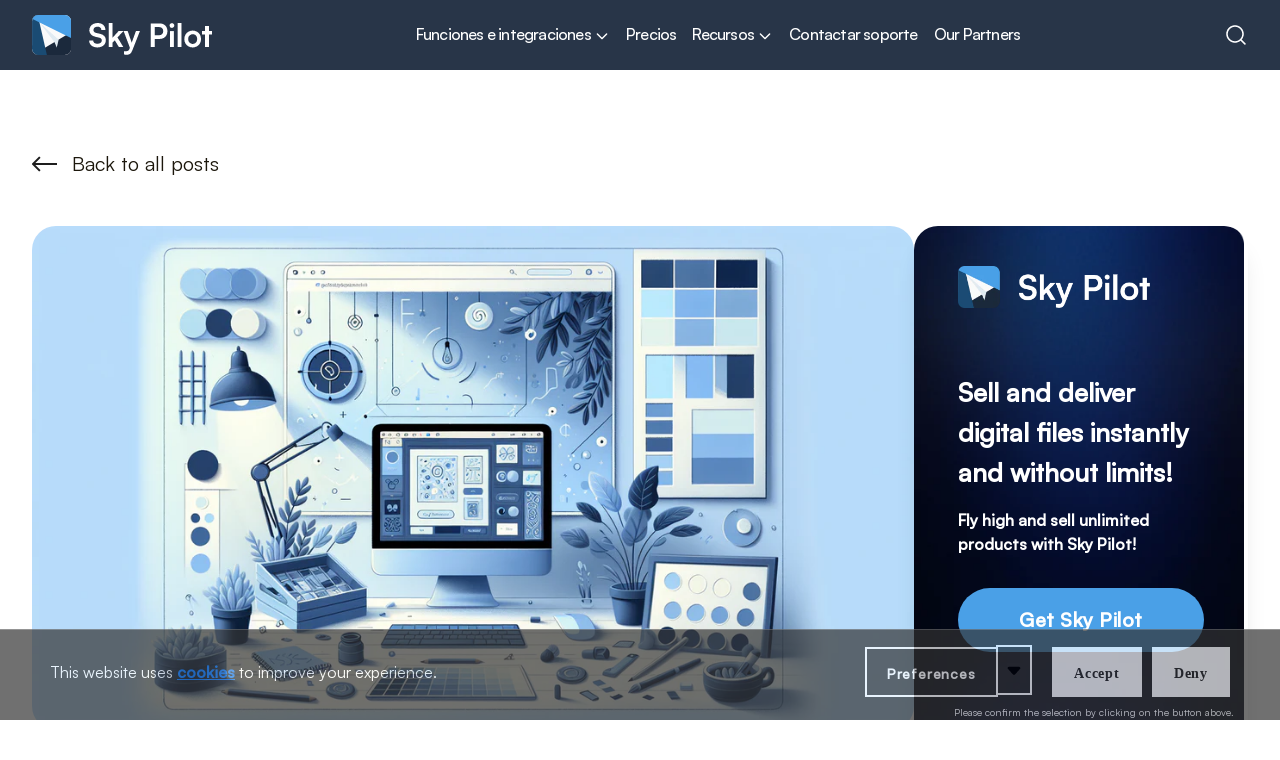

--- FILE ---
content_type: text/html; charset=utf-8
request_url: https://web.skypilotapp.com/es/blogs/wiki/etsy-or-shopify-for-digital-products-which-platform-fits-your-business
body_size: 30591
content:
<!doctype html>
<html lang="es" class="no-js font-open-sans">
  <head>
    <meta charset="utf-8">
<meta http-equiv="X-UA-Compatible" content="IE=edge">
<meta name="viewport" content="width=device-width,initial-scale=1">

  <meta name="description" content="Etsy or Shopify for Digital Products: Which Platform Fits Your Business?Table of Contents Introduction Etsy: A Marketplace Approach Shopify: Your Customizable Online Store A Comparative Perspective Conclusion: Making Your Decision FAQ Introduction Are you an entrepreneur trying to decide whether to use Etsy or Shopify ">



<meta property="og:site_name" content="Sky Pilot Website">
<meta property="og:url" content="https://web.skypilotapp.com/es/blogs/wiki/etsy-or-shopify-for-digital-products-which-platform-fits-your-business">
<meta property="og:title" content="Etsy or Shopify for Digital Products: Which Platform Fits Your Busines">
<meta property="og:type" content="article">
<meta property="og:description" content="Etsy or Shopify for Digital Products: Which Platform Fits Your Business?Table of Contents Introduction Etsy: A Marketplace Approach Shopify: Your Customizable Online Store A Comparative Perspective Conclusion: Making Your Decision FAQ Introduction Are you an entrepreneur trying to decide whether to use Etsy or Shopify "><meta property="og:image" content="http://web.skypilotapp.com/cdn/shop/articles/scaled_etsy_or_shopify_for_digital_products__which_platform_fits_your_business_f880651f-c036-4b5a-9f2c-ee04389487b9.jpg?v=1722524921">
  <meta property="og:image:secure_url" content="https://web.skypilotapp.com/cdn/shop/articles/scaled_etsy_or_shopify_for_digital_products__which_platform_fits_your_business_f880651f-c036-4b5a-9f2c-ee04389487b9.jpg?v=1722524921">
  <meta property="og:image:width" content="1024">
  <meta property="og:image:height" content="585"><meta name="twitter:card" content="summary_large_image">
<meta name="twitter:title" content="Etsy or Shopify for Digital Products: Which Platform Fits Your Busines">
<meta name="twitter:description" content="Etsy or Shopify for Digital Products: Which Platform Fits Your Business?Table of Contents Introduction Etsy: A Marketplace Approach Shopify: Your Customizable Online Store A Comparative Perspective Conclusion: Making Your Decision FAQ Introduction Are you an entrepreneur trying to decide whether to use Etsy or Shopify ">

    <link rel="icon" href="//web.skypilotapp.com/cdn/shop/t/141/assets/favicon.ico?v=154774122091729196561766065158">
    <link rel="canonical" href="https://web.skypilotapp.com/es/blogs/wiki/etsy-or-shopify-for-digital-products-which-platform-fits-your-business">
    <link
      rel="preconnect"
      href="https://cdn.shopify.com"
      crossorigin>
    <title>
      Etsy or Shopify for Digital Products: Which Platform Fits Your Busines

        &ndash; Sky Pilot Website</title>

    <!-- header hook for Shopify plugins -->
    <script>window.performance && window.performance.mark && window.performance.mark('shopify.content_for_header.start');</script><meta id="shopify-digital-wallet" name="shopify-digital-wallet" content="/65159823550/digital_wallets/dialog">
<link rel="alternate" type="application/atom+xml" title="Feed" href="/es/blogs/wiki.atom" />
<link rel="alternate" hreflang="x-default" href="https://web.skypilotapp.com/blogs/wiki/etsy-or-shopify-for-digital-products-which-platform-fits-your-business">
<link rel="alternate" hreflang="en" href="https://web.skypilotapp.com/blogs/wiki/etsy-or-shopify-for-digital-products-which-platform-fits-your-business">
<link rel="alternate" hreflang="de" href="https://web.skypilotapp.com/de/blogs/wiki/etsy-or-shopify-for-digital-products-which-platform-fits-your-business">
<link rel="alternate" hreflang="es" href="https://web.skypilotapp.com/es/blogs/wiki/etsy-or-shopify-for-digital-products-which-platform-fits-your-business">
<link rel="alternate" hreflang="zh-Hans" href="https://web.skypilotapp.com/zh-hans/blogs/wiki/etsy-or-shopify-for-digital-products-which-platform-fits-your-business">
<link rel="alternate" hreflang="zh-Hant" href="https://web.skypilotapp.com/zh-hant/blogs/wiki/etsy-or-shopify-for-digital-products-which-platform-fits-your-business">
<link rel="alternate" hreflang="cs" href="https://web.skypilotapp.com/cs/blogs/wiki/etsy-or-shopify-for-digital-products-which-platform-fits-your-business">
<link rel="alternate" hreflang="da" href="https://web.skypilotapp.com/da/blogs/wiki/etsy-or-shopify-for-digital-products-which-platform-fits-your-business">
<link rel="alternate" hreflang="nl" href="https://web.skypilotapp.com/nl/blogs/wiki/etsy-or-shopify-for-digital-products-which-platform-fits-your-business">
<link rel="alternate" hreflang="fi" href="https://web.skypilotapp.com/fi/blogs/wiki/etsy-or-shopify-for-digital-products-which-platform-fits-your-business">
<link rel="alternate" hreflang="fr" href="https://web.skypilotapp.com/fr/blogs/wiki/etsy-or-shopify-for-digital-products-which-platform-fits-your-business">
<link rel="alternate" hreflang="it" href="https://web.skypilotapp.com/it/blogs/wiki/etsy-or-shopify-for-digital-products-which-platform-fits-your-business">
<link rel="alternate" hreflang="ja" href="https://web.skypilotapp.com/ja/blogs/wiki/etsy-or-shopify-for-digital-products-which-platform-fits-your-business">
<link rel="alternate" hreflang="ko" href="https://web.skypilotapp.com/ko/blogs/wiki/etsy-or-shopify-for-digital-products-which-platform-fits-your-business">
<link rel="alternate" hreflang="no" href="https://web.skypilotapp.com/no/blogs/wiki/etsy-or-shopify-for-digital-products-which-platform-fits-your-business">
<link rel="alternate" hreflang="pl" href="https://web.skypilotapp.com/pl/blogs/wiki/etsy-or-shopify-for-digital-products-which-platform-fits-your-business">
<link rel="alternate" hreflang="pt" href="https://web.skypilotapp.com/pt/blogs/wiki/etsy-or-shopify-for-digital-products-which-platform-fits-your-business">
<link rel="alternate" hreflang="sv" href="https://web.skypilotapp.com/sv/blogs/wiki/etsy-or-shopify-for-digital-products-which-platform-fits-your-business">
<link rel="alternate" hreflang="th" href="https://web.skypilotapp.com/th/blogs/wiki/etsy-or-shopify-for-digital-products-which-platform-fits-your-business">
<link rel="alternate" hreflang="tr" href="https://web.skypilotapp.com/tr/blogs/wiki/etsy-or-shopify-for-digital-products-which-platform-fits-your-business">
<link rel="alternate" hreflang="vi" href="https://web.skypilotapp.com/vi/blogs/wiki/etsy-or-shopify-for-digital-products-which-platform-fits-your-business">
<link rel="alternate" hreflang="zh-Hans-AE" href="https://web.skypilotapp.com/zh-hans/blogs/wiki/etsy-or-shopify-for-digital-products-which-platform-fits-your-business">
<link rel="alternate" hreflang="zh-Hant-AE" href="https://web.skypilotapp.com/zh-hant/blogs/wiki/etsy-or-shopify-for-digital-products-which-platform-fits-your-business">
<link rel="alternate" hreflang="zh-Hans-AT" href="https://web.skypilotapp.com/zh-hans/blogs/wiki/etsy-or-shopify-for-digital-products-which-platform-fits-your-business">
<link rel="alternate" hreflang="zh-Hant-AT" href="https://web.skypilotapp.com/zh-hant/blogs/wiki/etsy-or-shopify-for-digital-products-which-platform-fits-your-business">
<link rel="alternate" hreflang="zh-Hans-AU" href="https://web.skypilotapp.com/zh-hans/blogs/wiki/etsy-or-shopify-for-digital-products-which-platform-fits-your-business">
<link rel="alternate" hreflang="zh-Hant-AU" href="https://web.skypilotapp.com/zh-hant/blogs/wiki/etsy-or-shopify-for-digital-products-which-platform-fits-your-business">
<link rel="alternate" hreflang="zh-Hans-BE" href="https://web.skypilotapp.com/zh-hans/blogs/wiki/etsy-or-shopify-for-digital-products-which-platform-fits-your-business">
<link rel="alternate" hreflang="zh-Hant-BE" href="https://web.skypilotapp.com/zh-hant/blogs/wiki/etsy-or-shopify-for-digital-products-which-platform-fits-your-business">
<link rel="alternate" hreflang="zh-Hans-CA" href="https://web.skypilotapp.com/zh-hans/blogs/wiki/etsy-or-shopify-for-digital-products-which-platform-fits-your-business">
<link rel="alternate" hreflang="zh-Hant-CA" href="https://web.skypilotapp.com/zh-hant/blogs/wiki/etsy-or-shopify-for-digital-products-which-platform-fits-your-business">
<link rel="alternate" hreflang="zh-Hans-CH" href="https://web.skypilotapp.com/zh-hans/blogs/wiki/etsy-or-shopify-for-digital-products-which-platform-fits-your-business">
<link rel="alternate" hreflang="zh-Hant-CH" href="https://web.skypilotapp.com/zh-hant/blogs/wiki/etsy-or-shopify-for-digital-products-which-platform-fits-your-business">
<link rel="alternate" hreflang="zh-Hans-CZ" href="https://web.skypilotapp.com/zh-hans/blogs/wiki/etsy-or-shopify-for-digital-products-which-platform-fits-your-business">
<link rel="alternate" hreflang="zh-Hant-CZ" href="https://web.skypilotapp.com/zh-hant/blogs/wiki/etsy-or-shopify-for-digital-products-which-platform-fits-your-business">
<link rel="alternate" hreflang="zh-Hans-DE" href="https://web.skypilotapp.com/zh-hans/blogs/wiki/etsy-or-shopify-for-digital-products-which-platform-fits-your-business">
<link rel="alternate" hreflang="zh-Hant-DE" href="https://web.skypilotapp.com/zh-hant/blogs/wiki/etsy-or-shopify-for-digital-products-which-platform-fits-your-business">
<link rel="alternate" hreflang="zh-Hans-DK" href="https://web.skypilotapp.com/zh-hans/blogs/wiki/etsy-or-shopify-for-digital-products-which-platform-fits-your-business">
<link rel="alternate" hreflang="zh-Hant-DK" href="https://web.skypilotapp.com/zh-hant/blogs/wiki/etsy-or-shopify-for-digital-products-which-platform-fits-your-business">
<link rel="alternate" hreflang="zh-Hans-ES" href="https://web.skypilotapp.com/zh-hans/blogs/wiki/etsy-or-shopify-for-digital-products-which-platform-fits-your-business">
<link rel="alternate" hreflang="zh-Hant-ES" href="https://web.skypilotapp.com/zh-hant/blogs/wiki/etsy-or-shopify-for-digital-products-which-platform-fits-your-business">
<link rel="alternate" hreflang="zh-Hans-FI" href="https://web.skypilotapp.com/zh-hans/blogs/wiki/etsy-or-shopify-for-digital-products-which-platform-fits-your-business">
<link rel="alternate" hreflang="zh-Hant-FI" href="https://web.skypilotapp.com/zh-hant/blogs/wiki/etsy-or-shopify-for-digital-products-which-platform-fits-your-business">
<link rel="alternate" hreflang="zh-Hans-FR" href="https://web.skypilotapp.com/zh-hans/blogs/wiki/etsy-or-shopify-for-digital-products-which-platform-fits-your-business">
<link rel="alternate" hreflang="zh-Hant-FR" href="https://web.skypilotapp.com/zh-hant/blogs/wiki/etsy-or-shopify-for-digital-products-which-platform-fits-your-business">
<link rel="alternate" hreflang="zh-Hans-GB" href="https://web.skypilotapp.com/zh-hans/blogs/wiki/etsy-or-shopify-for-digital-products-which-platform-fits-your-business">
<link rel="alternate" hreflang="zh-Hant-GB" href="https://web.skypilotapp.com/zh-hant/blogs/wiki/etsy-or-shopify-for-digital-products-which-platform-fits-your-business">
<link rel="alternate" hreflang="zh-Hans-HK" href="https://web.skypilotapp.com/zh-hans/blogs/wiki/etsy-or-shopify-for-digital-products-which-platform-fits-your-business">
<link rel="alternate" hreflang="zh-Hant-HK" href="https://web.skypilotapp.com/zh-hant/blogs/wiki/etsy-or-shopify-for-digital-products-which-platform-fits-your-business">
<link rel="alternate" hreflang="zh-Hans-IE" href="https://web.skypilotapp.com/zh-hans/blogs/wiki/etsy-or-shopify-for-digital-products-which-platform-fits-your-business">
<link rel="alternate" hreflang="zh-Hant-IE" href="https://web.skypilotapp.com/zh-hant/blogs/wiki/etsy-or-shopify-for-digital-products-which-platform-fits-your-business">
<link rel="alternate" hreflang="zh-Hans-IL" href="https://web.skypilotapp.com/zh-hans/blogs/wiki/etsy-or-shopify-for-digital-products-which-platform-fits-your-business">
<link rel="alternate" hreflang="zh-Hant-IL" href="https://web.skypilotapp.com/zh-hant/blogs/wiki/etsy-or-shopify-for-digital-products-which-platform-fits-your-business">
<link rel="alternate" hreflang="zh-Hans-IT" href="https://web.skypilotapp.com/zh-hans/blogs/wiki/etsy-or-shopify-for-digital-products-which-platform-fits-your-business">
<link rel="alternate" hreflang="zh-Hant-IT" href="https://web.skypilotapp.com/zh-hant/blogs/wiki/etsy-or-shopify-for-digital-products-which-platform-fits-your-business">
<link rel="alternate" hreflang="zh-Hans-JP" href="https://web.skypilotapp.com/zh-hans/blogs/wiki/etsy-or-shopify-for-digital-products-which-platform-fits-your-business">
<link rel="alternate" hreflang="zh-Hant-JP" href="https://web.skypilotapp.com/zh-hant/blogs/wiki/etsy-or-shopify-for-digital-products-which-platform-fits-your-business">
<link rel="alternate" hreflang="zh-Hans-KR" href="https://web.skypilotapp.com/zh-hans/blogs/wiki/etsy-or-shopify-for-digital-products-which-platform-fits-your-business">
<link rel="alternate" hreflang="zh-Hant-KR" href="https://web.skypilotapp.com/zh-hant/blogs/wiki/etsy-or-shopify-for-digital-products-which-platform-fits-your-business">
<link rel="alternate" hreflang="zh-Hans-MY" href="https://web.skypilotapp.com/zh-hans/blogs/wiki/etsy-or-shopify-for-digital-products-which-platform-fits-your-business">
<link rel="alternate" hreflang="zh-Hant-MY" href="https://web.skypilotapp.com/zh-hant/blogs/wiki/etsy-or-shopify-for-digital-products-which-platform-fits-your-business">
<link rel="alternate" hreflang="zh-Hans-NL" href="https://web.skypilotapp.com/zh-hans/blogs/wiki/etsy-or-shopify-for-digital-products-which-platform-fits-your-business">
<link rel="alternate" hreflang="zh-Hant-NL" href="https://web.skypilotapp.com/zh-hant/blogs/wiki/etsy-or-shopify-for-digital-products-which-platform-fits-your-business">
<link rel="alternate" hreflang="zh-Hans-NO" href="https://web.skypilotapp.com/zh-hans/blogs/wiki/etsy-or-shopify-for-digital-products-which-platform-fits-your-business">
<link rel="alternate" hreflang="zh-Hant-NO" href="https://web.skypilotapp.com/zh-hant/blogs/wiki/etsy-or-shopify-for-digital-products-which-platform-fits-your-business">
<link rel="alternate" hreflang="zh-Hans-NZ" href="https://web.skypilotapp.com/zh-hans/blogs/wiki/etsy-or-shopify-for-digital-products-which-platform-fits-your-business">
<link rel="alternate" hreflang="zh-Hant-NZ" href="https://web.skypilotapp.com/zh-hant/blogs/wiki/etsy-or-shopify-for-digital-products-which-platform-fits-your-business">
<link rel="alternate" hreflang="zh-Hans-PL" href="https://web.skypilotapp.com/zh-hans/blogs/wiki/etsy-or-shopify-for-digital-products-which-platform-fits-your-business">
<link rel="alternate" hreflang="zh-Hant-PL" href="https://web.skypilotapp.com/zh-hant/blogs/wiki/etsy-or-shopify-for-digital-products-which-platform-fits-your-business">
<link rel="alternate" hreflang="zh-Hans-PT" href="https://web.skypilotapp.com/zh-hans/blogs/wiki/etsy-or-shopify-for-digital-products-which-platform-fits-your-business">
<link rel="alternate" hreflang="zh-Hant-PT" href="https://web.skypilotapp.com/zh-hant/blogs/wiki/etsy-or-shopify-for-digital-products-which-platform-fits-your-business">
<link rel="alternate" hreflang="zh-Hans-SE" href="https://web.skypilotapp.com/zh-hans/blogs/wiki/etsy-or-shopify-for-digital-products-which-platform-fits-your-business">
<link rel="alternate" hreflang="zh-Hant-SE" href="https://web.skypilotapp.com/zh-hant/blogs/wiki/etsy-or-shopify-for-digital-products-which-platform-fits-your-business">
<link rel="alternate" hreflang="zh-Hans-SG" href="https://web.skypilotapp.com/zh-hans/blogs/wiki/etsy-or-shopify-for-digital-products-which-platform-fits-your-business">
<link rel="alternate" hreflang="zh-Hant-SG" href="https://web.skypilotapp.com/zh-hant/blogs/wiki/etsy-or-shopify-for-digital-products-which-platform-fits-your-business">
<link rel="alternate" hreflang="zh-Hans-US" href="https://web.skypilotapp.com/zh-hans/blogs/wiki/etsy-or-shopify-for-digital-products-which-platform-fits-your-business">
<link rel="alternate" hreflang="zh-Hant-US" href="https://web.skypilotapp.com/zh-hant/blogs/wiki/etsy-or-shopify-for-digital-products-which-platform-fits-your-business">
<script async="async" src="/checkouts/internal/preloads.js?locale=es-US"></script>
<script id="shopify-features" type="application/json">{"accessToken":"36a5e282a233da32a4f81e86b4f160c8","betas":["rich-media-storefront-analytics"],"domain":"web.skypilotapp.com","predictiveSearch":true,"shopId":65159823550,"locale":"es"}</script>
<script>var Shopify = Shopify || {};
Shopify.shop = "skypilot-store.myshopify.com";
Shopify.locale = "es";
Shopify.currency = {"active":"USD","rate":"1.0"};
Shopify.country = "US";
Shopify.theme = {"name":"Copy of Pricing fix - 10\/12\/25","id":150385361086,"schema_name":"Groundwork","schema_version":"1.0.0","theme_store_id":null,"role":"main"};
Shopify.theme.handle = "null";
Shopify.theme.style = {"id":null,"handle":null};
Shopify.cdnHost = "web.skypilotapp.com/cdn";
Shopify.routes = Shopify.routes || {};
Shopify.routes.root = "/es/";</script>
<script type="module">!function(o){(o.Shopify=o.Shopify||{}).modules=!0}(window);</script>
<script>!function(o){function n(){var o=[];function n(){o.push(Array.prototype.slice.apply(arguments))}return n.q=o,n}var t=o.Shopify=o.Shopify||{};t.loadFeatures=n(),t.autoloadFeatures=n()}(window);</script>
<script id="shop-js-analytics" type="application/json">{"pageType":"article"}</script>
<script defer="defer" async type="module" src="//web.skypilotapp.com/cdn/shopifycloud/shop-js/modules/v2/client.init-shop-cart-sync_-aut3ZVe.es.esm.js"></script>
<script defer="defer" async type="module" src="//web.skypilotapp.com/cdn/shopifycloud/shop-js/modules/v2/chunk.common_jR-HGkUL.esm.js"></script>
<script type="module">
  await import("//web.skypilotapp.com/cdn/shopifycloud/shop-js/modules/v2/client.init-shop-cart-sync_-aut3ZVe.es.esm.js");
await import("//web.skypilotapp.com/cdn/shopifycloud/shop-js/modules/v2/chunk.common_jR-HGkUL.esm.js");

  window.Shopify.SignInWithShop?.initShopCartSync?.({"fedCMEnabled":true,"windoidEnabled":true});

</script>
<script id="__st">var __st={"a":65159823550,"offset":-18000,"reqid":"664fe514-4f84-4189-9bbb-bae637e6698c-1768991391","pageurl":"web.skypilotapp.com\/es\/blogs\/wiki\/etsy-or-shopify-for-digital-products-which-platform-fits-your-business","s":"articles-561370038462","u":"a313d33dd237","p":"article","rtyp":"article","rid":561370038462};</script>
<script>window.ShopifyPaypalV4VisibilityTracking = true;</script>
<script id="captcha-bootstrap">!function(){'use strict';const t='contact',e='account',n='new_comment',o=[[t,t],['blogs',n],['comments',n],[t,'customer']],c=[[e,'customer_login'],[e,'guest_login'],[e,'recover_customer_password'],[e,'create_customer']],r=t=>t.map((([t,e])=>`form[action*='/${t}']:not([data-nocaptcha='true']) input[name='form_type'][value='${e}']`)).join(','),a=t=>()=>t?[...document.querySelectorAll(t)].map((t=>t.form)):[];function s(){const t=[...o],e=r(t);return a(e)}const i='password',u='form_key',d=['recaptcha-v3-token','g-recaptcha-response','h-captcha-response',i],f=()=>{try{return window.sessionStorage}catch{return}},m='__shopify_v',_=t=>t.elements[u];function p(t,e,n=!1){try{const o=window.sessionStorage,c=JSON.parse(o.getItem(e)),{data:r}=function(t){const{data:e,action:n}=t;return t[m]||n?{data:e,action:n}:{data:t,action:n}}(c);for(const[e,n]of Object.entries(r))t.elements[e]&&(t.elements[e].value=n);n&&o.removeItem(e)}catch(o){console.error('form repopulation failed',{error:o})}}const l='form_type',E='cptcha';function T(t){t.dataset[E]=!0}const w=window,h=w.document,L='Shopify',v='ce_forms',y='captcha';let A=!1;((t,e)=>{const n=(g='f06e6c50-85a8-45c8-87d0-21a2b65856fe',I='https://cdn.shopify.com/shopifycloud/storefront-forms-hcaptcha/ce_storefront_forms_captcha_hcaptcha.v1.5.2.iife.js',D={infoText:'Protegido por hCaptcha',privacyText:'Privacidad',termsText:'Términos'},(t,e,n)=>{const o=w[L][v],c=o.bindForm;if(c)return c(t,g,e,D).then(n);var r;o.q.push([[t,g,e,D],n]),r=I,A||(h.body.append(Object.assign(h.createElement('script'),{id:'captcha-provider',async:!0,src:r})),A=!0)});var g,I,D;w[L]=w[L]||{},w[L][v]=w[L][v]||{},w[L][v].q=[],w[L][y]=w[L][y]||{},w[L][y].protect=function(t,e){n(t,void 0,e),T(t)},Object.freeze(w[L][y]),function(t,e,n,w,h,L){const[v,y,A,g]=function(t,e,n){const i=e?o:[],u=t?c:[],d=[...i,...u],f=r(d),m=r(i),_=r(d.filter((([t,e])=>n.includes(e))));return[a(f),a(m),a(_),s()]}(w,h,L),I=t=>{const e=t.target;return e instanceof HTMLFormElement?e:e&&e.form},D=t=>v().includes(t);t.addEventListener('submit',(t=>{const e=I(t);if(!e)return;const n=D(e)&&!e.dataset.hcaptchaBound&&!e.dataset.recaptchaBound,o=_(e),c=g().includes(e)&&(!o||!o.value);(n||c)&&t.preventDefault(),c&&!n&&(function(t){try{if(!f())return;!function(t){const e=f();if(!e)return;const n=_(t);if(!n)return;const o=n.value;o&&e.removeItem(o)}(t);const e=Array.from(Array(32),(()=>Math.random().toString(36)[2])).join('');!function(t,e){_(t)||t.append(Object.assign(document.createElement('input'),{type:'hidden',name:u})),t.elements[u].value=e}(t,e),function(t,e){const n=f();if(!n)return;const o=[...t.querySelectorAll(`input[type='${i}']`)].map((({name:t})=>t)),c=[...d,...o],r={};for(const[a,s]of new FormData(t).entries())c.includes(a)||(r[a]=s);n.setItem(e,JSON.stringify({[m]:1,action:t.action,data:r}))}(t,e)}catch(e){console.error('failed to persist form',e)}}(e),e.submit())}));const S=(t,e)=>{t&&!t.dataset[E]&&(n(t,e.some((e=>e===t))),T(t))};for(const o of['focusin','change'])t.addEventListener(o,(t=>{const e=I(t);D(e)&&S(e,y())}));const B=e.get('form_key'),M=e.get(l),P=B&&M;t.addEventListener('DOMContentLoaded',(()=>{const t=y();if(P)for(const e of t)e.elements[l].value===M&&p(e,B);[...new Set([...A(),...v().filter((t=>'true'===t.dataset.shopifyCaptcha))])].forEach((e=>S(e,t)))}))}(h,new URLSearchParams(w.location.search),n,t,e,['guest_login'])})(!0,!0)}();</script>
<script integrity="sha256-4kQ18oKyAcykRKYeNunJcIwy7WH5gtpwJnB7kiuLZ1E=" data-source-attribution="shopify.loadfeatures" defer="defer" src="//web.skypilotapp.com/cdn/shopifycloud/storefront/assets/storefront/load_feature-a0a9edcb.js" crossorigin="anonymous"></script>
<script data-source-attribution="shopify.dynamic_checkout.dynamic.init">var Shopify=Shopify||{};Shopify.PaymentButton=Shopify.PaymentButton||{isStorefrontPortableWallets:!0,init:function(){window.Shopify.PaymentButton.init=function(){};var t=document.createElement("script");t.src="https://web.skypilotapp.com/cdn/shopifycloud/portable-wallets/latest/portable-wallets.es.js",t.type="module",document.head.appendChild(t)}};
</script>
<script data-source-attribution="shopify.dynamic_checkout.buyer_consent">
  function portableWalletsHideBuyerConsent(e){var t=document.getElementById("shopify-buyer-consent"),n=document.getElementById("shopify-subscription-policy-button");t&&n&&(t.classList.add("hidden"),t.setAttribute("aria-hidden","true"),n.removeEventListener("click",e))}function portableWalletsShowBuyerConsent(e){var t=document.getElementById("shopify-buyer-consent"),n=document.getElementById("shopify-subscription-policy-button");t&&n&&(t.classList.remove("hidden"),t.removeAttribute("aria-hidden"),n.addEventListener("click",e))}window.Shopify?.PaymentButton&&(window.Shopify.PaymentButton.hideBuyerConsent=portableWalletsHideBuyerConsent,window.Shopify.PaymentButton.showBuyerConsent=portableWalletsShowBuyerConsent);
</script>
<script data-source-attribution="shopify.dynamic_checkout.cart.bootstrap">document.addEventListener("DOMContentLoaded",(function(){function t(){return document.querySelector("shopify-accelerated-checkout-cart, shopify-accelerated-checkout")}if(t())Shopify.PaymentButton.init();else{new MutationObserver((function(e,n){t()&&(Shopify.PaymentButton.init(),n.disconnect())})).observe(document.body,{childList:!0,subtree:!0})}}));
</script>

<script>window.performance && window.performance.mark && window.performance.mark('shopify.content_for_header.end');</script>

    <style id="head-css">
    :root {
        --test-css-var: '10px';
        --header-height: 70px;
    }
    * {
        font-family: 'Satoshi Variable', sans-serif;
    }
    [x-cloak] {
        display: none !important;
    }
</style>
<link rel="stylesheet" href="https://cdn.jsdelivr.net/npm/swiper@11/swiper-bundle.min.css">

    <script>
    const root = document.documentElement;
    root.className = document.documentElement.className.replace('no-js', 'js');
    if (Shopify.designMode) {
        document.documentElement.classList.add('shopify-design-mode');
    }

    window.variantStrings = {
        addToCart: `Add to cart`,
        soldOut: `Sold out`,
        unavailable: `Unavailable`,
        unavailable_with_option: `[value] - Unavailable`,
        soldout_with_option: `[value] - Sold out`
    };
</script>

<script src="https://kit.fontawesome.com/4d2923e4ca.js" crossorigin="anonymous" defer></script>
<script type="application/ld+json">
    {
        "@context": "https://schema.org",
        "@type": "Organization",
        "url": "https://www.skypilotapp.com/",
        "name": "SkyPilot",
        "description": "The most comprehensive solution for selling digital products on Shopify."
    }
</script>

<script type="application/ld+json">
    {
        "@context": "https://schema.org/",
        "@type": "Review",
        "reviewRating": {
            "@type": "Rating",
            "ratingValue": "5.0"
        }
    }
</script>

<!-- Google Tag Manager -->
<script>(function(w,d,s,l,i){w[l]=w[l]||[];w[l].push({'gtm.start':
new Date().getTime(),event:'gtm.js'});var f=d.getElementsByTagName(s)[0],
j=d.createElement(s),dl=l!='dataLayer'?'&l='+l:'';j.async=true;j.src=
'https://www.googletagmanager.com/gtm.js?id='+i+dl;f.parentNode.insertBefore(j,f);
})(window,document,'script','dataLayer','GTM-K4QZ5TZH');</script>
<!-- End Google Tag Manager -->

<!-- Ortto shruti capture code -->
<script>
    window.ap3c = window.ap3c || {};
    var ap3c = window.ap3c;
    ap3c.cmd = ap3c.cmd || [];
    ap3c.cmd.push(function () {
        ap3c.init('Y5bPfkZ4NXtZCQ51c2hydXRp', 'https://click.hulkapps.com/', { disableTalk: true });
        ap3c.track({ v: 0 });
    });
    ap3c.activity = function (act) {
        ap3c.act = ap3c.act || [];
        ap3c.act.push(act);
    };
    var s, t;
    s = document.createElement('script');
    s.type = 'text/javascript';
    s.src = 'https://click.hulkapps.com/app.js';
    t = document.getElementsByTagName('script')[0];
    t.parentNode.insertBefore(s, t);
</script>

<script>
    function initFreshChat() {
        window.fcWidget.init({
            token: 'da9f8811-8413-4fee-b039-f45eaad735f1',
            host: 'https://hulk.freshchat.com',
            widgetUuid: '71f0819f-9385-4b22-96e3-436d07b14274'
        });
    }
    function initialize(i, t) {
        var e;
        i.getElementById(t)
            ? initFreshChat()
            : (((e = i.createElement('script')).id = t),
              (e.async = !0),
              (e.src = 'https://hulk.freshchat.com/js/widget.js'),
              (e.onload = initFreshChat),
              i.head.appendChild(e));
    }
    function initiateCall() {
        initialize(document, 'Freshchat-js-sdk');
    }
    window.addEventListener
        ? window.addEventListener('load', initiateCall, !1)
        : window.attachEvent('load', initiateCall, !1);
</script>



    


  <link href="//web.skypilotapp.com/cdn/shop/t/141/assets/theme.6uXdk-Kh.min.css" rel="stylesheet" type="text/css" media="all" />




  <script src="//web.skypilotapp.com/cdn/shop/t/141/assets/theme.BJ0NYfEt.min.js" type="module" crossorigin="anonymous"></script>
  <link href="//web.skypilotapp.com/cdn/shop/t/141/assets/theme.v2Sj8WLY.min.css" rel="stylesheet" type="text/css" media="all" />


  <!-- BEGIN app block: shopify://apps/hulk-form-builder/blocks/app-embed/b6b8dd14-356b-4725-a4ed-77232212b3c3 --><!-- BEGIN app snippet: hulkapps-formbuilder-theme-ext --><script type="text/javascript">
  
  if (typeof window.formbuilder_customer != "object") {
        window.formbuilder_customer = {}
  }

  window.hulkFormBuilder = {
    form_data: {},
    shop_data: {"shop_SBLzIv6aIuyMVYwhWRrC2g":{"shop_uuid":"SBLzIv6aIuyMVYwhWRrC2g","shop_timezone":"America\/New_York","shop_id":105650,"shop_is_after_submit_enabled":true,"shop_shopify_plan":"Basic","shop_shopify_domain":"skypilot-store.myshopify.com","shop_created_at":"2024-04-24T06:37:45.002-05:00","is_skip_metafield":false,"shop_deleted":false,"shop_disabled":false}},
    settings_data: {"shop_settings":{"shop_customise_msgs":[],"default_customise_msgs":{"is_required":"is required","thank_you":"Thank you! The form was submitted successfully.","processing":"Processing...","valid_data":"Please provide valid data","valid_email":"Provide valid email format","valid_tags":"HTML Tags are not allowed","valid_phone":"Provide valid phone number","valid_captcha":"Please provide valid captcha response","valid_url":"Provide valid URL","only_number_alloud":"Provide valid number in","number_less":"must be less than","number_more":"must be more than","image_must_less":"Image must be less than 20MB","image_number":"Images allowed","image_extension":"Invalid extension! Please provide image file","error_image_upload":"Error in image upload. Please try again.","error_file_upload":"Error in file upload. Please try again.","your_response":"Your response","error_form_submit":"Error occur.Please try again after sometime.","email_submitted":"Form with this email is already submitted","invalid_email_by_zerobounce":"The email address you entered appears to be invalid. Please check it and try again.","download_file":"Download file","card_details_invalid":"Your card details are invalid","card_details":"Card details","please_enter_card_details":"Please enter card details","card_number":"Card number","exp_mm":"Exp MM","exp_yy":"Exp YY","crd_cvc":"CVV","payment_value":"Payment amount","please_enter_payment_amount":"Please enter payment amount","address1":"Address line 1","address2":"Address line 2","city":"City","province":"Province","zipcode":"Zip code","country":"Country","blocked_domain":"This form does not accept addresses from","file_must_less":"File must be less than 20MB","file_extension":"Invalid extension! Please provide file","only_file_number_alloud":"files allowed","previous":"Previous","next":"Next","must_have_a_input":"Please enter at least one field.","please_enter_required_data":"Please enter required data","atleast_one_special_char":"Include at least one special character","atleast_one_lowercase_char":"Include at least one lowercase character","atleast_one_uppercase_char":"Include at least one uppercase character","atleast_one_number":"Include at least one number","must_have_8_chars":"Must have 8 characters long","be_between_8_and_12_chars":"Be between 8 and 12 characters long","please_select":"Please Select","phone_submitted":"Form with this phone number is already submitted","user_res_parse_error":"Error while submitting the form","valid_same_values":"values must be same","product_choice_clear_selection":"Clear Selection","picture_choice_clear_selection":"Clear Selection","remove_all_for_file_image_upload":"Remove All","invalid_file_type_for_image_upload":"You can't upload files of this type.","invalid_file_type_for_signature_upload":"You can't upload files of this type.","max_files_exceeded_for_file_upload":"You can not upload any more files.","max_files_exceeded_for_image_upload":"You can not upload any more files.","file_already_exist":"File already uploaded","max_limit_exceed":"You have added the maximum number of text fields.","cancel_upload_for_file_upload":"Cancel upload","cancel_upload_for_image_upload":"Cancel upload","cancel_upload_for_signature_upload":"Cancel upload"},"shop_blocked_domains":[]}},
    features_data: {"shop_plan_features":{"shop_plan_features":["unlimited-forms","full-design-customization","export-form-submissions","multiple-recipients-for-form-submissions","multiple-admin-notifications","enable-captcha","unlimited-file-uploads","save-submitted-form-data","set-auto-response-message","conditional-logic","form-banner","save-as-draft-facility","include-user-response-in-admin-email","disable-form-submission","mail-platform-integration","stripe-payment-integration","pre-built-templates","create-customer-account-on-shopify","google-analytics-3-by-tracking-id","facebook-pixel-id","bing-uet-pixel-id","advanced-js","advanced-css","api-available","customize-form-message","hidden-field","restrict-from-submissions-per-one-user","utm-tracking","ratings","privacy-notices","heading","paragraph","shopify-flow-trigger","domain-setup","block-domain","address","html-code","form-schedule","after-submit-script","customize-form-scrolling","on-form-submission-record-the-referrer-url","password","duplicate-the-forms","include-user-response-in-auto-responder-email","elements-add-ons","admin-and-auto-responder-email-with-tokens","email-export","premium-support","google-analytics-4-by-measurement-id","google-ads-for-tracking-conversion","validation-field","product-choice","ticket-system","emoji-feedback","multi-line-text","iamge-choice","image-display","file-upload","slack-integration","google-sheets-integration","multi-page-form","access-only-for-logged-in-users","zapier-integration","add-tags-for-existing-customers","image-upload-files-limit-upto-100","restrict-from-submissions-per-phone-number","download-multiple-files-and-images","multi-column-text"]}},
    shop: null,
    shop_id: null,
    plan_features: null,
    validateDoubleQuotes: false,
    assets: {
      extraFunctions: "https://cdn.shopify.com/extensions/019bb5ee-ec40-7527-955d-c1b8751eb060/form-builder-by-hulkapps-50/assets/extra-functions.js",
      extraStyles: "https://cdn.shopify.com/extensions/019bb5ee-ec40-7527-955d-c1b8751eb060/form-builder-by-hulkapps-50/assets/extra-styles.css",
      bootstrapStyles: "https://cdn.shopify.com/extensions/019bb5ee-ec40-7527-955d-c1b8751eb060/form-builder-by-hulkapps-50/assets/theme-app-extension-bootstrap.css"
    },
    translations: {
      htmlTagNotAllowed: "HTML Tags are not allowed",
      sqlQueryNotAllowed: "SQL Queries are not allowed",
      doubleQuoteNotAllowed: "Double quotes are not allowed",
      vorwerkHttpWwwNotAllowed: "The words \u0026#39;http\u0026#39; and \u0026#39;www\u0026#39; are not allowed. Please remove them and try again.",
      maxTextFieldsReached: "You have added the maximum number of text fields.",
      avoidNegativeWords: "Avoid negative words: Don\u0026#39;t use negative words in your contact message.",
      customDesignOnly: "This form is for custom designs requests. For general inquiries please contact our team at info@stagheaddesigns.com",
      zerobounceApiErrorMsg: "We couldn\u0026#39;t verify your email due to a technical issue. Please try again later.",
    }

  }

  

  window.FbThemeAppExtSettingsHash = {}
  
</script><!-- END app snippet --><!-- END app block --><!-- BEGIN app block: shopify://apps/hulk-gdpr-cookie-bar/blocks/app-embed/e2ac5ac3-1765-477b-ac58-d792f9a65f3a --><script>
  window.shop_template_name = 'article'
  window.popup_data = {"notification_setting":{"popup_status":true,"popup_type":"full_screen","description_text":"This website uses \u003ca href=\"#\"\u003ecookies\u003c\/a\u003e to improve your experience.","description_bg_color":"#333333","description_link_color":"#2680EB","description_text_color":"#FFFFFF","button_text":"Accept","button_bg_color":"#FFFFFF","button_hover_bg":"#DDDDDD","button_text_color":"#333333","button_border_radius":0,"popup_desktop_vertical_position":"bottom","popup_desktop_horizontal_position":"left","popup_mobile_position":"bottom","popup_animation":"fade","eu_only":false,"cookie_lifetime":30,"button_border_color":"#FFFFFF","button_hover_text_color":"#333333","button_hover_border_color":"#DDDDDD","ca_only":false,"allow_cookie_preference":true,"scan_time":"2024-08-05T12:32:54.326Z","allow_shopify_data_preference":false,"title_text_color":"#FFFFFF","switch_color":"#CFCFCF","on_switch_bg_color":"#3CC527","off_switch_bg_color":"#999999","preferences_text":"Preferences","monthly_analysis_email":false,"deny_button_text":"Deny","fs_popup_color":"#333333","customization_button_text":"Accept","deny_button_text_color":"#333333","deny_button_hover_text_color":"#333333","deny_button_bg_color":"#FFFFFF","deny_button_hover_bg":"#DDDDDD","deny_button_hover_border_color":"#DDDDDD","deny_button_border_color":"#FFFFFF","preference_bar_width":700,"preference_bar_border_color":"#666","preference_deny_button_text":"Deny","app_porxy_url":"\/tools\/data_preferences","fs_popup_opacity":0.7,"va_only":false,"accept_button_text_font_family":null,"deny_button_text_font_family":null,"preference_button_text_font_family":null,"accept_button_text_size":14,"deny_button_text_size":14,"preference_button_text_size":14,"utah_only":false,"colorado_only":false,"connecticut_only":false,"pipeda_only":false},"have_any_plan":true,"plan_features":["geo_targeting","adjustable_colors","cookie_statistics","no_copyright_text","CCPA_GDPR_compliant","my_account_settings","Export_Delete_DPR_requests_reports","cookie_preference_management","scan_cookies","define_new_cookies","edit_current_cookie_categories"],"preference_bar":"  \u003cdiv class=\"hulk_cookie-preference-bar mobile_bottom\" id=\"hulk_cookie_bar\" style=\"opacity: 0.7\"\u003e\n    \u003cdiv class=\"Polaris-Choice__Descriptions\"\u003e\n      \u003cdiv class=\"hulk-preference-bar\"\u003e\u003c\/div\u003e\n      \u003cdiv id=\"Polarispopover2\" class=\"hulk_allow-preference hulk_allow-preference-bar\" style=\"display: none; background: #333333\"\u003e\n        \u003cdiv class=\"hulk_top-container_bar hulk_cookie_bar\" style=\"max-width: 700px; border-bottom: 1px solid #666;\"\u003e\n          \u003cdiv class=\"top-container_bar-heading\"\u003e\n            \u003ch2 class=\"mb-0 bar_heading\"\u003e\n              Manage cookie preference\n            \u003c\/h2\u003e\n          \u003c\/div\u003e\n        \u003c\/div\u003e\n\n        \u003cdiv class=\"hulk_cookie_bar hulk_top-content\" style=\"max-width: 700px; margin: 0 auto;\"\u003e\n          \u003cdiv class=\"top-container_content\"\u003e\n            \u003cdiv class=\"flex-content\" style=\"border-bottom: 1px solid #666;\"\u003e\n              \u003cdiv class=\"cookies_content\"\u003e\n                \u003cp class=\"description_text\"\u003e\u003cb style=\"display: flex; align-items: center;\"\u003eStrickly necessary cookies\n                  \u003cspan onclick=\"langIconChange()\" style=\"padding-left: 10px;\"\u003e\u003cspan id=\"myPlusIcon\" style=\"display: none; margin: 0;\" class=\"Polaris-Icon\"\u003e\u003cspan class=\"Polaris-VisuallyHidden\"\u003e\u003c\/span\u003e\u003csvg viewBox=\"0 0 20 20\" style=\"fill: #f9fafb;\" class=\"Polaris-Icon__Svg\" focusable=\"false\" aria-hidden=\"true\"\u003e\n      \u003cpath d=\"M15 10a1 1 0 0 1-1 1h-3v3a1 1 0 1 1-2 0v-3H6a1 1 0 1 1 0-2h3V6a1 1 0 0 1 2 0v3h3a1 1 0 0 1 1 1zm-5-8a8 8 0 1 0 0 16 8 8 0 0 0 0-16z\"\u003e\u003c\/path\u003e\n    \u003c\/svg\u003e\u003c\/span\u003e\u003c\/span\u003e\n                  \u003cspan id=\"myMinusIcon\" onclick=\"langIconChange()\" style=\"padding-left: 10px; display: flex;\"\u003e\n               \u003csvg version=\"1.1\" id=\"Capa_1\" xmlns=\"http:\/\/www.w3.org\/2000\/svg\" xmlns:xlink=\"http:\/\/www.w3.org\/1999\/xlink\" x=\"0px\" y=\"0px\"  viewBox=\"0 0 330 330\" style=\"enable-background:new 0 0 330 330; height: 19px; width: 16px;  fill: #f9fafb; position: relative;\" xml:space=\"preserve\"\u003e\u003cg\u003e\u003cpath d=\"M281.633,48.328C250.469,17.163,209.034,0,164.961,0C120.888,0,79.453,17.163,48.289,48.328 c-64.333,64.334-64.333,169.011,0,233.345C79.453,312.837,120.888,330,164.962,330c44.073,0,85.507-17.163,116.671-48.328\tc31.165-31.164,48.328-72.599,48.328-116.672S312.798,79.492,281.633,48.328z M260.42,260.46\tC234.922,285.957,201.021,300,164.962,300c-36.06,0-69.961-14.043-95.46-39.54c-52.636-52.637-52.636-138.282,0-190.919 C95,44.042,128.901,30,164.961,30s69.961,14.042,95.459,39.54c25.498,25.499,39.541,59.4,39.541,95.46\tS285.918,234.961,260.42,260.46z\"\/\u003e\u003cpath d=\"M254.961,150H74.962c-8.284,0-15,6.716-15,15s6.716,15,15,15h179.999c8.284,0,15-6.716,15-15S263.245,150,254.961,150z\"\/\u003e\u003c\/g\u003e\u003c\/svg\u003e\u003c\/span\u003e\n                \u003c\/b\u003e\u003c\/p\u003e\n                \u003cspan id=\"myLangHeading\" class=\"description_text\"\u003eThese cookies are strictly necessary to enable you to move about the site or to provide certain features you have requested\u003c\/span\u003e\n              \u003c\/div\u003e\n              \u003cdiv class=\"description_text text-right allow_switch\"\u003e\n                \u003cb\u003eAlways Allowed\u003c\/b\u003e\n              \u003c\/div\u003e\n            \u003c\/div\u003e\n              \u003cdiv class=\"flex-content\" style=\"border-bottom:  1px solid #666;\"\u003e\n                \u003cdiv class=\"cookies_content\"\u003e\n                  \u003cp class=\"description_text\"\u003e\u003cb style=\"display: flex; align-items: center;\"\u003eFunctionality cookies\n                    \u003cspan onclick=\"cookieDescHide(0)\" style=\"padding-left: 10px;\"\u003e\u003cspan id=\"plusIcon_0\" style=\"display: none; margin: 0;\" class=\"Polaris-Icon\"\u003e\u003cspan class=\"Polaris-VisuallyHidden\"\u003e\u003c\/span\u003e\u003csvg viewBox=\"0 0 20 20\" style=\"fill: #f9fafb;\" class=\"Polaris-Icon__Svg\" focusable=\"false\" aria-hidden=\"true\"\u003e\n      \u003cpath d=\"M15 10a1 1 0 0 1-1 1h-3v3a1 1 0 1 1-2 0v-3H6a1 1 0 1 1 0-2h3V6a1 1 0 0 1 2 0v3h3a1 1 0 0 1 1 1zm-5-8a8 8 0 1 0 0 16 8 8 0 0 0 0-16z\"\u003e\u003c\/path\u003e\n                  \u003c\/svg\u003e\u003c\/span\u003e\u003c\/span\u003e\n                    \u003cspan id=\"minusIcon_0\" style=\"padding-left: 10px; display: flex;\" onclick=\"cookieDescHide(0)\"\u003e\n                      \u003csvg version=\"1.1\" id=\"Capa_1\" xmlns=\"http:\/\/www.w3.org\/2000\/svg\" xmlns:xlink=\"http:\/\/www.w3.org\/1999\/xlink\" x=\"0px\" y=\"0px\"  viewBox=\"0 0 330 330\" style=\"enable-background:new 0 0 330 330; height: 19px;\n                          width: 16px; fill: #f9fafb; position: relative;\" xml:space=\"preserve\"\u003e\u003cg\u003e\u003cpath d=\"M281.633,48.328C250.469,17.163,209.034,0,164.961,0C120.888,0,79.453,17.163,48.289,48.328 c-64.333,64.334-64.333,169.011,0,233.345C79.453,312.837,120.888,330,164.962,330c44.073,0,85.507-17.163,116.671-48.328\tc31.165-31.164,48.328-72.599,48.328-116.672S312.798,79.492,281.633,48.328z M260.42,260.46\tC234.922,285.957,201.021,300,164.962,300c-36.06,0-69.961-14.043-95.46-39.54c-52.636-52.637-52.636-138.282,0-190.919 C95,44.042,128.901,30,164.961,30s69.961,14.042,95.459,39.54c25.498,25.499,39.541,59.4,39.541,95.46\tS285.918,234.961,260.42,260.46z\"\/\u003e\u003cpath d=\"M254.961,150H74.962c-8.284,0-15,6.716-15,15s6.716,15,15,15h179.999c8.284,0,15-6.716,15-15S263.245,150,254.961,150z\"\/\u003e\u003c\/g\u003e\u003c\/svg\u003e\u003c\/span\u003e\n                  \u003c\/b\u003e\u003c\/p\u003e\n                  \u003cspan id=\"myLangDesc_0\" class=\"description_text\"\u003eThese cookies enhance the functionality of the website by storing your preferences\u003c\/span\u003e\n                \u003c\/div\u003e\n                \u003cdiv class=\"allow_switch text-right\"\u003e\n                  \u003cdiv class=\"switch\"\u003e\n                    \u003cinput id=\"switch-pref-0\" type=\"checkbox\" class=\"switch-input switch-input-pref\" value=\"functionality\" checked\u003e\n                    \u003clabel for=\"switch-pref-0\" class=\"switch-label\"\u003eSwitch\u003c\/label\u003e\n                  \u003c\/div\u003e\n                \u003c\/div\u003e\n              \u003c\/div\u003e\n              \u003cdiv class=\"flex-content\" style=\"border-bottom:  1px solid #666;\"\u003e\n                \u003cdiv class=\"cookies_content\"\u003e\n                  \u003cp class=\"description_text\"\u003e\u003cb style=\"display: flex; align-items: center;\"\u003ePerformance cookies\n                    \u003cspan onclick=\"cookieDescHide(1)\" style=\"padding-left: 10px;\"\u003e\u003cspan id=\"plusIcon_1\" style=\"display: none; margin: 0;\" class=\"Polaris-Icon\"\u003e\u003cspan class=\"Polaris-VisuallyHidden\"\u003e\u003c\/span\u003e\u003csvg viewBox=\"0 0 20 20\" style=\"fill: #f9fafb;\" class=\"Polaris-Icon__Svg\" focusable=\"false\" aria-hidden=\"true\"\u003e\n      \u003cpath d=\"M15 10a1 1 0 0 1-1 1h-3v3a1 1 0 1 1-2 0v-3H6a1 1 0 1 1 0-2h3V6a1 1 0 0 1 2 0v3h3a1 1 0 0 1 1 1zm-5-8a8 8 0 1 0 0 16 8 8 0 0 0 0-16z\"\u003e\u003c\/path\u003e\n                  \u003c\/svg\u003e\u003c\/span\u003e\u003c\/span\u003e\n                    \u003cspan id=\"minusIcon_1\" style=\"padding-left: 10px; display: flex;\" onclick=\"cookieDescHide(1)\"\u003e\n                      \u003csvg version=\"1.1\" id=\"Capa_1\" xmlns=\"http:\/\/www.w3.org\/2000\/svg\" xmlns:xlink=\"http:\/\/www.w3.org\/1999\/xlink\" x=\"0px\" y=\"0px\"  viewBox=\"0 0 330 330\" style=\"enable-background:new 0 0 330 330; height: 19px;\n                          width: 16px; fill: #f9fafb; position: relative;\" xml:space=\"preserve\"\u003e\u003cg\u003e\u003cpath d=\"M281.633,48.328C250.469,17.163,209.034,0,164.961,0C120.888,0,79.453,17.163,48.289,48.328 c-64.333,64.334-64.333,169.011,0,233.345C79.453,312.837,120.888,330,164.962,330c44.073,0,85.507-17.163,116.671-48.328\tc31.165-31.164,48.328-72.599,48.328-116.672S312.798,79.492,281.633,48.328z M260.42,260.46\tC234.922,285.957,201.021,300,164.962,300c-36.06,0-69.961-14.043-95.46-39.54c-52.636-52.637-52.636-138.282,0-190.919 C95,44.042,128.901,30,164.961,30s69.961,14.042,95.459,39.54c25.498,25.499,39.541,59.4,39.541,95.46\tS285.918,234.961,260.42,260.46z\"\/\u003e\u003cpath d=\"M254.961,150H74.962c-8.284,0-15,6.716-15,15s6.716,15,15,15h179.999c8.284,0,15-6.716,15-15S263.245,150,254.961,150z\"\/\u003e\u003c\/g\u003e\u003c\/svg\u003e\u003c\/span\u003e\n                  \u003c\/b\u003e\u003c\/p\u003e\n                  \u003cspan id=\"myLangDesc_1\" class=\"description_text\"\u003eThese cookies help to improve the performance of the website, providing a better user experience\u003c\/span\u003e\n                \u003c\/div\u003e\n                \u003cdiv class=\"allow_switch text-right\"\u003e\n                  \u003cdiv class=\"switch\"\u003e\n                    \u003cinput id=\"switch-pref-1\" type=\"checkbox\" class=\"switch-input switch-input-pref\" value=\"performance\" checked\u003e\n                    \u003clabel for=\"switch-pref-1\" class=\"switch-label\"\u003eSwitch\u003c\/label\u003e\n                  \u003c\/div\u003e\n                \u003c\/div\u003e\n              \u003c\/div\u003e\n              \u003cdiv class=\"flex-content\" style=\"border-bottom:  1px solid #666;\"\u003e\n                \u003cdiv class=\"cookies_content\"\u003e\n                  \u003cp class=\"description_text\"\u003e\u003cb style=\"display: flex; align-items: center;\"\u003eTargeting Cookies\n                    \u003cspan onclick=\"cookieDescHide(2)\" style=\"padding-left: 10px;\"\u003e\u003cspan id=\"plusIcon_2\" style=\"display: none; margin: 0;\" class=\"Polaris-Icon\"\u003e\u003cspan class=\"Polaris-VisuallyHidden\"\u003e\u003c\/span\u003e\u003csvg viewBox=\"0 0 20 20\" style=\"fill: #f9fafb;\" class=\"Polaris-Icon__Svg\" focusable=\"false\" aria-hidden=\"true\"\u003e\n      \u003cpath d=\"M15 10a1 1 0 0 1-1 1h-3v3a1 1 0 1 1-2 0v-3H6a1 1 0 1 1 0-2h3V6a1 1 0 0 1 2 0v3h3a1 1 0 0 1 1 1zm-5-8a8 8 0 1 0 0 16 8 8 0 0 0 0-16z\"\u003e\u003c\/path\u003e\n                  \u003c\/svg\u003e\u003c\/span\u003e\u003c\/span\u003e\n                    \u003cspan id=\"minusIcon_2\" style=\"padding-left: 10px; display: flex;\" onclick=\"cookieDescHide(2)\"\u003e\n                      \u003csvg version=\"1.1\" id=\"Capa_1\" xmlns=\"http:\/\/www.w3.org\/2000\/svg\" xmlns:xlink=\"http:\/\/www.w3.org\/1999\/xlink\" x=\"0px\" y=\"0px\"  viewBox=\"0 0 330 330\" style=\"enable-background:new 0 0 330 330; height: 19px;\n                          width: 16px; fill: #f9fafb; position: relative;\" xml:space=\"preserve\"\u003e\u003cg\u003e\u003cpath d=\"M281.633,48.328C250.469,17.163,209.034,0,164.961,0C120.888,0,79.453,17.163,48.289,48.328 c-64.333,64.334-64.333,169.011,0,233.345C79.453,312.837,120.888,330,164.962,330c44.073,0,85.507-17.163,116.671-48.328\tc31.165-31.164,48.328-72.599,48.328-116.672S312.798,79.492,281.633,48.328z M260.42,260.46\tC234.922,285.957,201.021,300,164.962,300c-36.06,0-69.961-14.043-95.46-39.54c-52.636-52.637-52.636-138.282,0-190.919 C95,44.042,128.901,30,164.961,30s69.961,14.042,95.459,39.54c25.498,25.499,39.541,59.4,39.541,95.46\tS285.918,234.961,260.42,260.46z\"\/\u003e\u003cpath d=\"M254.961,150H74.962c-8.284,0-15,6.716-15,15s6.716,15,15,15h179.999c8.284,0,15-6.716,15-15S263.245,150,254.961,150z\"\/\u003e\u003c\/g\u003e\u003c\/svg\u003e\u003c\/span\u003e\n                  \u003c\/b\u003e\u003c\/p\u003e\n                  \u003cspan id=\"myLangDesc_2\" class=\"description_text\"\u003eThese cookies may be set through our site by our advertising partners. They may be used by those companies to build a profile of your interests and show you relevant adverts on other sites.\u003c\/span\u003e\n                \u003c\/div\u003e\n                \u003cdiv class=\"allow_switch text-right\"\u003e\n                  \u003cdiv class=\"switch\"\u003e\n                    \u003cinput id=\"switch-pref-2\" type=\"checkbox\" class=\"switch-input switch-input-pref\" value=\"targeting\" checked\u003e\n                    \u003clabel for=\"switch-pref-2\" class=\"switch-label\"\u003eSwitch\u003c\/label\u003e\n                  \u003c\/div\u003e\n                \u003c\/div\u003e\n              \u003c\/div\u003e\n              \u003cdiv class=\"flex-content\" style=\"border-bottom:  1px solid #666;\"\u003e\n                \u003cdiv class=\"cookies_content\"\u003e\n                  \u003cp class=\"description_text\"\u003e\u003cb style=\"display: flex; align-items: center;\"\u003eUnclassified Cookies\n                    \u003cspan onclick=\"cookieDescHide(3)\" style=\"padding-left: 10px;\"\u003e\u003cspan id=\"plusIcon_3\" style=\"display: none; margin: 0;\" class=\"Polaris-Icon\"\u003e\u003cspan class=\"Polaris-VisuallyHidden\"\u003e\u003c\/span\u003e\u003csvg viewBox=\"0 0 20 20\" style=\"fill: #f9fafb;\" class=\"Polaris-Icon__Svg\" focusable=\"false\" aria-hidden=\"true\"\u003e\n      \u003cpath d=\"M15 10a1 1 0 0 1-1 1h-3v3a1 1 0 1 1-2 0v-3H6a1 1 0 1 1 0-2h3V6a1 1 0 0 1 2 0v3h3a1 1 0 0 1 1 1zm-5-8a8 8 0 1 0 0 16 8 8 0 0 0 0-16z\"\u003e\u003c\/path\u003e\n                  \u003c\/svg\u003e\u003c\/span\u003e\u003c\/span\u003e\n                    \u003cspan id=\"minusIcon_3\" style=\"padding-left: 10px; display: flex;\" onclick=\"cookieDescHide(3)\"\u003e\n                      \u003csvg version=\"1.1\" id=\"Capa_1\" xmlns=\"http:\/\/www.w3.org\/2000\/svg\" xmlns:xlink=\"http:\/\/www.w3.org\/1999\/xlink\" x=\"0px\" y=\"0px\"  viewBox=\"0 0 330 330\" style=\"enable-background:new 0 0 330 330; height: 19px;\n                          width: 16px; fill: #f9fafb; position: relative;\" xml:space=\"preserve\"\u003e\u003cg\u003e\u003cpath d=\"M281.633,48.328C250.469,17.163,209.034,0,164.961,0C120.888,0,79.453,17.163,48.289,48.328 c-64.333,64.334-64.333,169.011,0,233.345C79.453,312.837,120.888,330,164.962,330c44.073,0,85.507-17.163,116.671-48.328\tc31.165-31.164,48.328-72.599,48.328-116.672S312.798,79.492,281.633,48.328z M260.42,260.46\tC234.922,285.957,201.021,300,164.962,300c-36.06,0-69.961-14.043-95.46-39.54c-52.636-52.637-52.636-138.282,0-190.919 C95,44.042,128.901,30,164.961,30s69.961,14.042,95.459,39.54c25.498,25.499,39.541,59.4,39.541,95.46\tS285.918,234.961,260.42,260.46z\"\/\u003e\u003cpath d=\"M254.961,150H74.962c-8.284,0-15,6.716-15,15s6.716,15,15,15h179.999c8.284,0,15-6.716,15-15S263.245,150,254.961,150z\"\/\u003e\u003c\/g\u003e\u003c\/svg\u003e\u003c\/span\u003e\n                  \u003c\/b\u003e\u003c\/p\u003e\n                  \u003cspan id=\"myLangDesc_3\" class=\"description_text\"\u003eThese are the cookies that we are in the process of classifying, together with the providers of individual cookies.\u003c\/span\u003e\n                \u003c\/div\u003e\n                \u003cdiv class=\"allow_switch text-right\"\u003e\n                  \u003cdiv class=\"switch\"\u003e\n                    \u003cinput id=\"switch-pref-3\" type=\"checkbox\" class=\"switch-input switch-input-pref\" value=\"unclassified\" checked\u003e\n                    \u003clabel for=\"switch-pref-3\" class=\"switch-label\"\u003eSwitch\u003c\/label\u003e\n                  \u003c\/div\u003e\n                \u003c\/div\u003e\n              \u003c\/div\u003e\n          \u003c\/div\u003e\n        \u003c\/div\u003e\n      \u003c\/div\u003e\n      \u003cdiv class=\"hulk_cookie_bar mobile_bottom hulk_contain_bar hulk_bottom-cookie_bar\" style=\"border-top: 1px solid #666;\"\u003e\n        \u003cdiv class=\"description_text editor_content\"\u003eThis website uses \u003ca href=\"#\"\u003ecookies\u003c\/a\u003e to improve your experience.\u003c\/div\u003e\n        \u003cdiv class=\"button_div cookie_bar right_cookie_bar\"\u003e\n          \u003cbutton type=\"button\" style=\"border-top-right-radius: 0; border-bottom-right-radius: 0;\" class=\"bar_button btn_outline-blue pre_btn\" onclick=\"togglePreferences()\" aria-label=\"Preferences\"\u003e\n            \u003cspan\u003ePreferences\u003c\/span\u003e\n          \u003c\/button\u003e\n          \u003cdiv\u003e\n            \u003cbutton type=\"button\" class=\"Polaris-Button btn-dropdown Polaris-Button--iconOnly Polaris-Button--primary Polaris-Button__ConnectedDisclosure pre_btn\" aria-label=\"Other save actions\" tabindex=\"0\" aria-expanded=\"true\"  onclick=\"togglePreferences()\" aria-label=\"Preferences Toggle\"\u003e\n              \u003cspan class=\"Polaris-Button__Icon\"\u003e\n                \u003cspan class=\"Polaris-Icon\"\u003e\n                  \u003cspan class=\"Polaris-VisuallyHidden\"\u003e\u003c\/span\u003e\n                  \u003csvg viewBox=\"0 0 20 20\" class=\"Polaris-Icon__Svg\" focusable=\"false\" aria-hidden=\"true\"\u003e\n                    \u003cpath d=\"M13.098 8H6.902c-.751 0-1.172.754-.708 1.268L9.292 12.7c.36.399 1.055.399 1.416 0l3.098-3.433C14.27 8.754 13.849 8 13.098 8z\"\u003e\u003c\/path\u003e\n                  \u003c\/svg\u003e\n                \u003c\/span\u003e\n              \u003c\/span\u003e\n            \u003c\/button\u003e\n          \u003c\/div\u003e\n          \u003cbutton class=\"bar_button btn_blue accept_btn\" onclick=\"hulkCollectRequest()\" aria-label=\"Accept\"\u003e\n            Accept\n          \u003c\/button\u003e\n          \u003cbutton class=\"bar_button btn_blue deny_btn\" onclick=\"hulkHandleDecline()\" aria-label=\"Deny\"\u003e\n            Deny\n          \u003c\/button\u003e\n        \u003c\/div\u003e\n      \u003c\/div\u003e\n      \u003cp style=\"background-color: #333333; text-align: end; color: #ffffff\n      ;font-size: x-small; margin: -10px auto auto;padding-right: 46px;\"\u003ePlease confirm the selection by clicking on the button above.\u003c\/p\u003e\n    \u003c\/div\u003e\n  \u003c\/div\u003e\n","shop_domain":"skypilot-store.myshopify.com","region_check":false}
</script>

<!-- END app block --><script src="https://cdn.shopify.com/extensions/019bb5ee-ec40-7527-955d-c1b8751eb060/form-builder-by-hulkapps-50/assets/form-builder-script.js" type="text/javascript" defer="defer"></script>
<script src="https://cdn.shopify.com/extensions/019a49eb-6131-774e-93cb-219463b1fa63/app-extensions-45/assets/hulkapps-cookebar.js" type="text/javascript" defer="defer"></script>
<link href="https://monorail-edge.shopifysvc.com" rel="dns-prefetch">
<script>(function(){if ("sendBeacon" in navigator && "performance" in window) {try {var session_token_from_headers = performance.getEntriesByType('navigation')[0].serverTiming.find(x => x.name == '_s').description;} catch {var session_token_from_headers = undefined;}var session_cookie_matches = document.cookie.match(/_shopify_s=([^;]*)/);var session_token_from_cookie = session_cookie_matches && session_cookie_matches.length === 2 ? session_cookie_matches[1] : "";var session_token = session_token_from_headers || session_token_from_cookie || "";function handle_abandonment_event(e) {var entries = performance.getEntries().filter(function(entry) {return /monorail-edge.shopifysvc.com/.test(entry.name);});if (!window.abandonment_tracked && entries.length === 0) {window.abandonment_tracked = true;var currentMs = Date.now();var navigation_start = performance.timing.navigationStart;var payload = {shop_id: 65159823550,url: window.location.href,navigation_start,duration: currentMs - navigation_start,session_token,page_type: "article"};window.navigator.sendBeacon("https://monorail-edge.shopifysvc.com/v1/produce", JSON.stringify({schema_id: "online_store_buyer_site_abandonment/1.1",payload: payload,metadata: {event_created_at_ms: currentMs,event_sent_at_ms: currentMs}}));}}window.addEventListener('pagehide', handle_abandonment_event);}}());</script>
<script id="web-pixels-manager-setup">(function e(e,d,r,n,o){if(void 0===o&&(o={}),!Boolean(null===(a=null===(i=window.Shopify)||void 0===i?void 0:i.analytics)||void 0===a?void 0:a.replayQueue)){var i,a;window.Shopify=window.Shopify||{};var t=window.Shopify;t.analytics=t.analytics||{};var s=t.analytics;s.replayQueue=[],s.publish=function(e,d,r){return s.replayQueue.push([e,d,r]),!0};try{self.performance.mark("wpm:start")}catch(e){}var l=function(){var e={modern:/Edge?\/(1{2}[4-9]|1[2-9]\d|[2-9]\d{2}|\d{4,})\.\d+(\.\d+|)|Firefox\/(1{2}[4-9]|1[2-9]\d|[2-9]\d{2}|\d{4,})\.\d+(\.\d+|)|Chrom(ium|e)\/(9{2}|\d{3,})\.\d+(\.\d+|)|(Maci|X1{2}).+ Version\/(15\.\d+|(1[6-9]|[2-9]\d|\d{3,})\.\d+)([,.]\d+|)( \(\w+\)|)( Mobile\/\w+|) Safari\/|Chrome.+OPR\/(9{2}|\d{3,})\.\d+\.\d+|(CPU[ +]OS|iPhone[ +]OS|CPU[ +]iPhone|CPU IPhone OS|CPU iPad OS)[ +]+(15[._]\d+|(1[6-9]|[2-9]\d|\d{3,})[._]\d+)([._]\d+|)|Android:?[ /-](13[3-9]|1[4-9]\d|[2-9]\d{2}|\d{4,})(\.\d+|)(\.\d+|)|Android.+Firefox\/(13[5-9]|1[4-9]\d|[2-9]\d{2}|\d{4,})\.\d+(\.\d+|)|Android.+Chrom(ium|e)\/(13[3-9]|1[4-9]\d|[2-9]\d{2}|\d{4,})\.\d+(\.\d+|)|SamsungBrowser\/([2-9]\d|\d{3,})\.\d+/,legacy:/Edge?\/(1[6-9]|[2-9]\d|\d{3,})\.\d+(\.\d+|)|Firefox\/(5[4-9]|[6-9]\d|\d{3,})\.\d+(\.\d+|)|Chrom(ium|e)\/(5[1-9]|[6-9]\d|\d{3,})\.\d+(\.\d+|)([\d.]+$|.*Safari\/(?![\d.]+ Edge\/[\d.]+$))|(Maci|X1{2}).+ Version\/(10\.\d+|(1[1-9]|[2-9]\d|\d{3,})\.\d+)([,.]\d+|)( \(\w+\)|)( Mobile\/\w+|) Safari\/|Chrome.+OPR\/(3[89]|[4-9]\d|\d{3,})\.\d+\.\d+|(CPU[ +]OS|iPhone[ +]OS|CPU[ +]iPhone|CPU IPhone OS|CPU iPad OS)[ +]+(10[._]\d+|(1[1-9]|[2-9]\d|\d{3,})[._]\d+)([._]\d+|)|Android:?[ /-](13[3-9]|1[4-9]\d|[2-9]\d{2}|\d{4,})(\.\d+|)(\.\d+|)|Mobile Safari.+OPR\/([89]\d|\d{3,})\.\d+\.\d+|Android.+Firefox\/(13[5-9]|1[4-9]\d|[2-9]\d{2}|\d{4,})\.\d+(\.\d+|)|Android.+Chrom(ium|e)\/(13[3-9]|1[4-9]\d|[2-9]\d{2}|\d{4,})\.\d+(\.\d+|)|Android.+(UC? ?Browser|UCWEB|U3)[ /]?(15\.([5-9]|\d{2,})|(1[6-9]|[2-9]\d|\d{3,})\.\d+)\.\d+|SamsungBrowser\/(5\.\d+|([6-9]|\d{2,})\.\d+)|Android.+MQ{2}Browser\/(14(\.(9|\d{2,})|)|(1[5-9]|[2-9]\d|\d{3,})(\.\d+|))(\.\d+|)|K[Aa][Ii]OS\/(3\.\d+|([4-9]|\d{2,})\.\d+)(\.\d+|)/},d=e.modern,r=e.legacy,n=navigator.userAgent;return n.match(d)?"modern":n.match(r)?"legacy":"unknown"}(),u="modern"===l?"modern":"legacy",c=(null!=n?n:{modern:"",legacy:""})[u],f=function(e){return[e.baseUrl,"/wpm","/b",e.hashVersion,"modern"===e.buildTarget?"m":"l",".js"].join("")}({baseUrl:d,hashVersion:r,buildTarget:u}),m=function(e){var d=e.version,r=e.bundleTarget,n=e.surface,o=e.pageUrl,i=e.monorailEndpoint;return{emit:function(e){var a=e.status,t=e.errorMsg,s=(new Date).getTime(),l=JSON.stringify({metadata:{event_sent_at_ms:s},events:[{schema_id:"web_pixels_manager_load/3.1",payload:{version:d,bundle_target:r,page_url:o,status:a,surface:n,error_msg:t},metadata:{event_created_at_ms:s}}]});if(!i)return console&&console.warn&&console.warn("[Web Pixels Manager] No Monorail endpoint provided, skipping logging."),!1;try{return self.navigator.sendBeacon.bind(self.navigator)(i,l)}catch(e){}var u=new XMLHttpRequest;try{return u.open("POST",i,!0),u.setRequestHeader("Content-Type","text/plain"),u.send(l),!0}catch(e){return console&&console.warn&&console.warn("[Web Pixels Manager] Got an unhandled error while logging to Monorail."),!1}}}}({version:r,bundleTarget:l,surface:e.surface,pageUrl:self.location.href,monorailEndpoint:e.monorailEndpoint});try{o.browserTarget=l,function(e){var d=e.src,r=e.async,n=void 0===r||r,o=e.onload,i=e.onerror,a=e.sri,t=e.scriptDataAttributes,s=void 0===t?{}:t,l=document.createElement("script"),u=document.querySelector("head"),c=document.querySelector("body");if(l.async=n,l.src=d,a&&(l.integrity=a,l.crossOrigin="anonymous"),s)for(var f in s)if(Object.prototype.hasOwnProperty.call(s,f))try{l.dataset[f]=s[f]}catch(e){}if(o&&l.addEventListener("load",o),i&&l.addEventListener("error",i),u)u.appendChild(l);else{if(!c)throw new Error("Did not find a head or body element to append the script");c.appendChild(l)}}({src:f,async:!0,onload:function(){if(!function(){var e,d;return Boolean(null===(d=null===(e=window.Shopify)||void 0===e?void 0:e.analytics)||void 0===d?void 0:d.initialized)}()){var d=window.webPixelsManager.init(e)||void 0;if(d){var r=window.Shopify.analytics;r.replayQueue.forEach((function(e){var r=e[0],n=e[1],o=e[2];d.publishCustomEvent(r,n,o)})),r.replayQueue=[],r.publish=d.publishCustomEvent,r.visitor=d.visitor,r.initialized=!0}}},onerror:function(){return m.emit({status:"failed",errorMsg:"".concat(f," has failed to load")})},sri:function(e){var d=/^sha384-[A-Za-z0-9+/=]+$/;return"string"==typeof e&&d.test(e)}(c)?c:"",scriptDataAttributes:o}),m.emit({status:"loading"})}catch(e){m.emit({status:"failed",errorMsg:(null==e?void 0:e.message)||"Unknown error"})}}})({shopId: 65159823550,storefrontBaseUrl: "https://web.skypilotapp.com",extensionsBaseUrl: "https://extensions.shopifycdn.com/cdn/shopifycloud/web-pixels-manager",monorailEndpoint: "https://monorail-edge.shopifysvc.com/unstable/produce_batch",surface: "storefront-renderer",enabledBetaFlags: ["2dca8a86"],webPixelsConfigList: [{"id":"shopify-app-pixel","configuration":"{}","eventPayloadVersion":"v1","runtimeContext":"STRICT","scriptVersion":"0450","apiClientId":"shopify-pixel","type":"APP","privacyPurposes":["ANALYTICS","MARKETING"]},{"id":"shopify-custom-pixel","eventPayloadVersion":"v1","runtimeContext":"LAX","scriptVersion":"0450","apiClientId":"shopify-pixel","type":"CUSTOM","privacyPurposes":["ANALYTICS","MARKETING"]}],isMerchantRequest: false,initData: {"shop":{"name":"Sky Pilot Website","paymentSettings":{"currencyCode":"USD"},"myshopifyDomain":"skypilot-store.myshopify.com","countryCode":"GB","storefrontUrl":"https:\/\/web.skypilotapp.com\/es"},"customer":null,"cart":null,"checkout":null,"productVariants":[],"purchasingCompany":null},},"https://web.skypilotapp.com/cdn","fcfee988w5aeb613cpc8e4bc33m6693e112",{"modern":"","legacy":""},{"shopId":"65159823550","storefrontBaseUrl":"https:\/\/web.skypilotapp.com","extensionBaseUrl":"https:\/\/extensions.shopifycdn.com\/cdn\/shopifycloud\/web-pixels-manager","surface":"storefront-renderer","enabledBetaFlags":"[\"2dca8a86\"]","isMerchantRequest":"false","hashVersion":"fcfee988w5aeb613cpc8e4bc33m6693e112","publish":"custom","events":"[[\"page_viewed\",{}]]"});</script><script>
  window.ShopifyAnalytics = window.ShopifyAnalytics || {};
  window.ShopifyAnalytics.meta = window.ShopifyAnalytics.meta || {};
  window.ShopifyAnalytics.meta.currency = 'USD';
  var meta = {"page":{"pageType":"article","resourceType":"article","resourceId":561370038462,"requestId":"664fe514-4f84-4189-9bbb-bae637e6698c-1768991391"}};
  for (var attr in meta) {
    window.ShopifyAnalytics.meta[attr] = meta[attr];
  }
</script>
<script class="analytics">
  (function () {
    var customDocumentWrite = function(content) {
      var jquery = null;

      if (window.jQuery) {
        jquery = window.jQuery;
      } else if (window.Checkout && window.Checkout.$) {
        jquery = window.Checkout.$;
      }

      if (jquery) {
        jquery('body').append(content);
      }
    };

    var hasLoggedConversion = function(token) {
      if (token) {
        return document.cookie.indexOf('loggedConversion=' + token) !== -1;
      }
      return false;
    }

    var setCookieIfConversion = function(token) {
      if (token) {
        var twoMonthsFromNow = new Date(Date.now());
        twoMonthsFromNow.setMonth(twoMonthsFromNow.getMonth() + 2);

        document.cookie = 'loggedConversion=' + token + '; expires=' + twoMonthsFromNow;
      }
    }

    var trekkie = window.ShopifyAnalytics.lib = window.trekkie = window.trekkie || [];
    if (trekkie.integrations) {
      return;
    }
    trekkie.methods = [
      'identify',
      'page',
      'ready',
      'track',
      'trackForm',
      'trackLink'
    ];
    trekkie.factory = function(method) {
      return function() {
        var args = Array.prototype.slice.call(arguments);
        args.unshift(method);
        trekkie.push(args);
        return trekkie;
      };
    };
    for (var i = 0; i < trekkie.methods.length; i++) {
      var key = trekkie.methods[i];
      trekkie[key] = trekkie.factory(key);
    }
    trekkie.load = function(config) {
      trekkie.config = config || {};
      trekkie.config.initialDocumentCookie = document.cookie;
      var first = document.getElementsByTagName('script')[0];
      var script = document.createElement('script');
      script.type = 'text/javascript';
      script.onerror = function(e) {
        var scriptFallback = document.createElement('script');
        scriptFallback.type = 'text/javascript';
        scriptFallback.onerror = function(error) {
                var Monorail = {
      produce: function produce(monorailDomain, schemaId, payload) {
        var currentMs = new Date().getTime();
        var event = {
          schema_id: schemaId,
          payload: payload,
          metadata: {
            event_created_at_ms: currentMs,
            event_sent_at_ms: currentMs
          }
        };
        return Monorail.sendRequest("https://" + monorailDomain + "/v1/produce", JSON.stringify(event));
      },
      sendRequest: function sendRequest(endpointUrl, payload) {
        // Try the sendBeacon API
        if (window && window.navigator && typeof window.navigator.sendBeacon === 'function' && typeof window.Blob === 'function' && !Monorail.isIos12()) {
          var blobData = new window.Blob([payload], {
            type: 'text/plain'
          });

          if (window.navigator.sendBeacon(endpointUrl, blobData)) {
            return true;
          } // sendBeacon was not successful

        } // XHR beacon

        var xhr = new XMLHttpRequest();

        try {
          xhr.open('POST', endpointUrl);
          xhr.setRequestHeader('Content-Type', 'text/plain');
          xhr.send(payload);
        } catch (e) {
          console.log(e);
        }

        return false;
      },
      isIos12: function isIos12() {
        return window.navigator.userAgent.lastIndexOf('iPhone; CPU iPhone OS 12_') !== -1 || window.navigator.userAgent.lastIndexOf('iPad; CPU OS 12_') !== -1;
      }
    };
    Monorail.produce('monorail-edge.shopifysvc.com',
      'trekkie_storefront_load_errors/1.1',
      {shop_id: 65159823550,
      theme_id: 150385361086,
      app_name: "storefront",
      context_url: window.location.href,
      source_url: "//web.skypilotapp.com/cdn/s/trekkie.storefront.cd680fe47e6c39ca5d5df5f0a32d569bc48c0f27.min.js"});

        };
        scriptFallback.async = true;
        scriptFallback.src = '//web.skypilotapp.com/cdn/s/trekkie.storefront.cd680fe47e6c39ca5d5df5f0a32d569bc48c0f27.min.js';
        first.parentNode.insertBefore(scriptFallback, first);
      };
      script.async = true;
      script.src = '//web.skypilotapp.com/cdn/s/trekkie.storefront.cd680fe47e6c39ca5d5df5f0a32d569bc48c0f27.min.js';
      first.parentNode.insertBefore(script, first);
    };
    trekkie.load(
      {"Trekkie":{"appName":"storefront","development":false,"defaultAttributes":{"shopId":65159823550,"isMerchantRequest":null,"themeId":150385361086,"themeCityHash":"9275394635358868573","contentLanguage":"es","currency":"USD","eventMetadataId":"8c8c5058-24f5-4712-b820-de4c249dfe4e"},"isServerSideCookieWritingEnabled":true,"monorailRegion":"shop_domain","enabledBetaFlags":["65f19447"]},"Session Attribution":{},"S2S":{"facebookCapiEnabled":false,"source":"trekkie-storefront-renderer","apiClientId":580111}}
    );

    var loaded = false;
    trekkie.ready(function() {
      if (loaded) return;
      loaded = true;

      window.ShopifyAnalytics.lib = window.trekkie;

      var originalDocumentWrite = document.write;
      document.write = customDocumentWrite;
      try { window.ShopifyAnalytics.merchantGoogleAnalytics.call(this); } catch(error) {};
      document.write = originalDocumentWrite;

      window.ShopifyAnalytics.lib.page(null,{"pageType":"article","resourceType":"article","resourceId":561370038462,"requestId":"664fe514-4f84-4189-9bbb-bae637e6698c-1768991391","shopifyEmitted":true});

      var match = window.location.pathname.match(/checkouts\/(.+)\/(thank_you|post_purchase)/)
      var token = match? match[1]: undefined;
      if (!hasLoggedConversion(token)) {
        setCookieIfConversion(token);
        
      }
    });


        var eventsListenerScript = document.createElement('script');
        eventsListenerScript.async = true;
        eventsListenerScript.src = "//web.skypilotapp.com/cdn/shopifycloud/storefront/assets/shop_events_listener-3da45d37.js";
        document.getElementsByTagName('head')[0].appendChild(eventsListenerScript);

})();</script>
<script
  defer
  src="https://web.skypilotapp.com/cdn/shopifycloud/perf-kit/shopify-perf-kit-3.0.4.min.js"
  data-application="storefront-renderer"
  data-shop-id="65159823550"
  data-render-region="gcp-us-central1"
  data-page-type="article"
  data-theme-instance-id="150385361086"
  data-theme-name="Groundwork"
  data-theme-version="1.0.0"
  data-monorail-region="shop_domain"
  data-resource-timing-sampling-rate="10"
  data-shs="true"
  data-shs-beacon="true"
  data-shs-export-with-fetch="true"
  data-shs-logs-sample-rate="1"
  data-shs-beacon-endpoint="https://web.skypilotapp.com/api/collect"
></script>
</head>

  

  <body
    class="article-template antialiased using-mouse"
    :class="$store.global.bodyClasses"
    x-data="{ open: false }"
    x-scrolled>
    
    <!-- Google Tag Manager (noscript) -->
    <noscript><iframe src="https://www.googletagmanager.com/ns.html?id=GTM-K4QZ5TZH"
    height="0" width="0" style="display:none;visibility:hidden"></iframe></noscript>
    <!-- End Google Tag Manager (noscript) -->

    <a class="skip-to-content-link" href="#main-content">
      Skip to content
    </a>

    <header id="shopify-section-header" class="shopify-section section-header sticky top-0 bg-sp-blue-400 z-50">


<div class="h-[var(--header-height)] container">
  <nav aria-label="Desktop Navigation Overlay" class="w-full hidden lg:flex items-center justify-between h-full">
    <a href="/" aria-label="Sky Pilot Logo Link">
      <img
        src="//web.skypilotapp.com/cdn/shop/files/skypilot-logo.svg?v=1711103982&width=1000"
        srcset="//web.skypilotapp.com/cdn/shop/files/skypilot-logo.svg?v=1711103982&width=500 1x, //web.skypilotapp.com/cdn/shop/files/skypilot-logo.svg?v=1711103982&width=1000 2x"
        width="180"
        height="auto"
        alt="Sky Pilot Logo">
    </a>
    <ul class="linklist_wrapper flex justify-between items-center gap-8">
      
        <li class="menu-item list-none group flex items-center mt-1" role="presentation">
          <a
            href="/es"
            aria-label="Click this link to go to the desired destination"
            role="menuitem"
            class="font-medium text-base text-white mx-2 tracking-tighter relative group-hover:text-white after:content-[''] after:block after:w-0 after:h-[2px] after:mt-1 after:bg-sp-blue after:transition-width after:duration-300 hover:after:w-full">
            Funciones e integraciones
            
              <span class="group-hover:[&>svg]:rotate-180">
                <svg
    class="w-4 h-4 inline-block transition-all delay-400 "
    xmlns="http://www.w3.org/2000/svg"
    fill="none"
    viewBox="0 0 24 24"
    stroke="white"
>
    <path
      stroke-linecap="round"
      stroke-linejoin="round"
      stroke-width="2"
      d="M19 9l-7 7-7-7"></path>
</svg>

              </span>
            
          </a>

          
            <div class="absolute left-0 right-0 top-full overflow-hidden shadow-lg invisible group-hover:visible transition-all duration-400 bg-white opacity-0 group-hover:opacity-100">
              <div class="text-left font-medium bg-white">
                <ul class="container grid grid-cols-12 py-8 gap-4">
                  <li class="col-span-4 py-4 px-2 lg:py-6 lg:px-4 whitespace-nowrap">
                    <div>
                      <h5 class="text-lg lg:text-xl text-dark-blue mb-6 bg-white">
                        Funciones e integraciones
                      </h5>
                      <div class="border-b border-[#DAE0EA]"></div>
                    </div>
                    <ul class="mt-6">
                      
                        <li class="menu-item list-none py-3">
                          <a
                            href="/es/pages/claves-de-licencia"
                            class="text-sp-blue-900 font-medium text-base transition-transform duration-300 ease-out transform hover:font-bold"
                            role="menuitem">
                            Claves de licencia
                          </a>
                        </li>
                      
                        <li class="menu-item list-none py-3">
                          <a
                            href="/es/pages/subscriptions"
                            class="text-sp-blue-900 font-medium text-base transition-transform duration-300 ease-out transform hover:font-bold"
                            role="menuitem">
                            Suscripción
                          </a>
                        </li>
                      
                        <li class="menu-item list-none py-3">
                          <a
                            href="/es/pages/mobile-app-builder-integration"
                            class="text-sp-blue-900 font-medium text-base transition-transform duration-300 ease-out transform hover:font-bold"
                            role="menuitem">
                            Generador de aplicaciones móviles
                          </a>
                        </li>
                      
                        <li class="menu-item list-none py-3">
                          <a
                            href="/es/pages/pdf-stamping"
                            class="text-sp-blue-900 font-medium text-base transition-transform duration-300 ease-out transform hover:font-bold"
                            role="menuitem">
                            Estampado de PDF
                          </a>
                        </li>
                      
                    </ul>
                  </li>
                  
                    <li class="col-span-4 py-4 px-2 lg:py-6 lg:px-4">
                      <div>
                        <h5 class="text-lg lg:text-xl text-dark-blue mb-6 bg-white">
                          Shop Circle Affiliate Program
                        </h5>
                        <div class="border-b border-[#DAE0EA]"></div>
                      </div>
                      <div class="mt-6 gap-4 py-2 items-stretch flex flex-col 2xl:flex-row justify-between">
                        
                          <img
                            class="object-fill lg:max-w-56 h-40 rounded-3xl min-w-40"
                            src="//web.skypilotapp.com/cdn/shop/files/SP_02_noise.png?v=1717753089&width=500"
                            srcset="//web.skypilotapp.com/cdn/shop/files/SP_02_noise.png?v=1717753089&width=250 1x, //web.skypilotapp.com/cdn/shop/files/SP_02_noise.png?v=1717753089&width=500 2x"
                            width="auto"
                            height="auto"
                            alt="">
                        
                        <div class="flex flex-col justify-between">
                          <h6 class="flex-wrap text-dark-blue">
                            Earn with every click. Grow with every sale.
                          </h6>
                          <p class="flex-wrap text-sp-paragraph-blue font-normal">
                            Join Shop Circle’s Affiliate Program and turn your expertise into a lucrative revenue stream.
                          </p>
                          <a href="https://shopcircle.co/pages/affiliate-program" class="text-sp-blue-900 font-normal w-max relative inline-block after:content-[''] after:block after:absolute after:w-full after:h-[2px] after:mt-1 after:bg-sp-blue">
                            Start Earning Now
                          </a>
                        </div>
                      </div>
                    </li>
                  
                    <li class="col-span-4 py-4 px-2 lg:py-6 lg:px-4">
                      <div>
                        <h5 class="text-lg lg:text-xl text-dark-blue mb-6 bg-white">
                          Demo Store
                        </h5>
                        <div class="border-b border-[#DAE0EA]"></div>
                      </div>
                      <div class="mt-6 gap-4 py-2 items-stretch flex flex-col 2xl:flex-row justify-between">
                        
                          <img
                            class="object-fill lg:max-w-56 h-40 rounded-3xl min-w-40"
                            src="//web.skypilotapp.com/cdn/shop/files/222222.png?v=1723801952&width=500"
                            srcset="//web.skypilotapp.com/cdn/shop/files/222222.png?v=1723801952&width=250 1x, //web.skypilotapp.com/cdn/shop/files/222222.png?v=1723801952&width=500 2x"
                            width="auto"
                            height="auto"
                            alt="">
                        
                        <div class="flex flex-col justify-between">
                          <h6 class="flex-wrap text-dark-blue">
                            Visit our demo store where you will get a hands-on experience of our app.
                          </h6>
                          <p class="flex-wrap text-sp-paragraph-blue font-normal">
                            
                          </p>
                          <a href="https://demo.skypilotapp.com/" class="text-sp-blue-900 font-normal w-max relative inline-block after:content-[''] after:block after:absolute after:w-full after:h-[2px] after:mt-1 after:bg-sp-blue">
                            Visit Demo Store
                          </a>
                        </div>
                      </div>
                    </li>
                  
                </ul>
              </div>
            </div>
          
        </li>
      
        <li class="menu-item list-none group flex items-center mt-1" role="presentation">
          <a
            href="/es/#pricing-section"
            aria-label="Click this link to go to the desired destination"
            role="menuitem"
            class="font-medium text-base text-white mx-2 tracking-tighter relative group-hover:text-white after:content-[''] after:block after:w-0 after:h-[2px] after:mt-1 after:bg-sp-blue after:transition-width after:duration-300 hover:after:w-full">
            Precios
            
          </a>

          
        </li>
      
        <li class="menu-item list-none group flex items-center mt-1" role="presentation">
          <a
            href="/es"
            aria-label="Click this link to go to the desired destination"
            role="menuitem"
            class="font-medium text-base text-white mx-2 tracking-tighter relative group-hover:text-white after:content-[''] after:block after:w-0 after:h-[2px] after:mt-1 after:bg-sp-blue after:transition-width after:duration-300 hover:after:w-full">
            Recursos
            
              <span class="group-hover:[&>svg]:rotate-180">
                <svg
    class="w-4 h-4 inline-block transition-all delay-400 "
    xmlns="http://www.w3.org/2000/svg"
    fill="none"
    viewBox="0 0 24 24"
    stroke="white"
>
    <path
      stroke-linecap="round"
      stroke-linejoin="round"
      stroke-width="2"
      d="M19 9l-7 7-7-7"></path>
</svg>

              </span>
            
          </a>

          
            <div class="absolute left-0 right-0 top-full overflow-hidden shadow-lg invisible group-hover:visible transition-all duration-400 bg-white opacity-0 group-hover:opacity-100">
              <div class="text-left font-medium bg-white">
                <ul class="container grid grid-cols-12 py-8 gap-4">
                  <li class="col-span-4 py-4 px-2 lg:py-6 lg:px-4 whitespace-nowrap">
                    <div>
                      <h5 class="text-lg lg:text-xl text-dark-blue mb-6 bg-white">
                        Recursos
                      </h5>
                      <div class="border-b border-[#DAE0EA]"></div>
                    </div>
                    <ul class="mt-6">
                      
                        <li class="menu-item list-none py-3">
                          <a
                            href="/es/pages/knowledge-base"
                            class="text-sp-blue-900 font-medium text-base transition-transform duration-300 ease-out transform hover:font-bold"
                            role="menuitem">
                            Tutoriales
                          </a>
                        </li>
                      
                        <li class="menu-item list-none py-3">
                          <a
                            href="/es/pages/blogs"
                            class="text-sp-blue-900 font-medium text-base transition-transform duration-300 ease-out transform hover:font-bold"
                            role="menuitem">
                            Blogs
                          </a>
                        </li>
                      
                        <li class="menu-item list-none py-3">
                          <a
                            href="/es/blogs/caso-de-uso-de-sky-pilot"
                            class="text-sp-blue-900 font-medium text-base transition-transform duration-300 ease-out transform hover:font-bold"
                            role="menuitem">
                            Casos de uso
                          </a>
                        </li>
                      
                        <li class="menu-item list-none py-3">
                          <a
                            href="/es/blogs/case-studies"
                            class="text-sp-blue-900 font-medium text-base transition-transform duration-300 ease-out transform hover:font-bold"
                            role="menuitem">
                            Estudio de caso
                          </a>
                        </li>
                      
                    </ul>
                  </li>
                  
                    <li class="col-span-4 py-4 px-2 lg:py-6 lg:px-4">
                      <div>
                        <h5 class="text-lg lg:text-xl text-dark-blue mb-6 bg-white">
                          Shop Circle Affiliate Program
                        </h5>
                        <div class="border-b border-[#DAE0EA]"></div>
                      </div>
                      <div class="mt-6 gap-4 py-2 items-stretch flex flex-col 2xl:flex-row justify-between">
                        
                          <img
                            class="object-fill lg:max-w-56 h-40 rounded-3xl min-w-40"
                            src="//web.skypilotapp.com/cdn/shop/files/SP_02_noise.png?v=1717753089&width=500"
                            srcset="//web.skypilotapp.com/cdn/shop/files/SP_02_noise.png?v=1717753089&width=250 1x, //web.skypilotapp.com/cdn/shop/files/SP_02_noise.png?v=1717753089&width=500 2x"
                            width="auto"
                            height="auto"
                            alt="">
                        
                        <div class="flex flex-col justify-between">
                          <h6 class="flex-wrap text-dark-blue">
                            Earn with every click. Grow with every sale.
                          </h6>
                          <p class="flex-wrap text-sp-paragraph-blue font-normal">
                            Join Shop Circle’s Affiliate Program and turn your expertise into a lucrative revenue stream.
                          </p>
                          <a href="https://shopcircle.co/pages/affiliate-program" class="text-sp-blue-900 font-normal w-max relative inline-block after:content-[''] after:block after:absolute after:w-full after:h-[2px] after:mt-1 after:bg-sp-blue">
                            Start Earning Now
                          </a>
                        </div>
                      </div>
                    </li>
                  
                    <li class="col-span-4 py-4 px-2 lg:py-6 lg:px-4">
                      <div>
                        <h5 class="text-lg lg:text-xl text-dark-blue mb-6 bg-white">
                          Demo Store
                        </h5>
                        <div class="border-b border-[#DAE0EA]"></div>
                      </div>
                      <div class="mt-6 gap-4 py-2 items-stretch flex flex-col 2xl:flex-row justify-between">
                        
                          <img
                            class="object-fill lg:max-w-56 h-40 rounded-3xl min-w-40"
                            src="//web.skypilotapp.com/cdn/shop/files/222222.png?v=1723801952&width=500"
                            srcset="//web.skypilotapp.com/cdn/shop/files/222222.png?v=1723801952&width=250 1x, //web.skypilotapp.com/cdn/shop/files/222222.png?v=1723801952&width=500 2x"
                            width="auto"
                            height="auto"
                            alt="">
                        
                        <div class="flex flex-col justify-between">
                          <h6 class="flex-wrap text-dark-blue">
                            Visit our demo store where you will get a hands-on experience of our app.
                          </h6>
                          <p class="flex-wrap text-sp-paragraph-blue font-normal">
                            
                          </p>
                          <a href="https://demo.skypilotapp.com/" class="text-sp-blue-900 font-normal w-max relative inline-block after:content-[''] after:block after:absolute after:w-full after:h-[2px] after:mt-1 after:bg-sp-blue">
                            Visit Demo Store
                          </a>
                        </div>
                      </div>
                    </li>
                  
                </ul>
              </div>
            </div>
          
        </li>
      
        <li class="menu-item list-none group flex items-center mt-1" role="presentation">
          <a
            href="/es/pages/contacto-1"
            aria-label="Click this link to go to the desired destination"
            role="menuitem"
            class="font-medium text-base text-white mx-2 tracking-tighter relative group-hover:text-white after:content-[''] after:block after:w-0 after:h-[2px] after:mt-1 after:bg-sp-blue after:transition-width after:duration-300 hover:after:w-full">
            Contactar soporte
            
          </a>

          
        </li>
      
        <li class="menu-item list-none group flex items-center mt-1" role="presentation">
          <a
            href="/es/pages/partners-program"
            aria-label="Click this link to go to the desired destination"
            role="menuitem"
            class="font-medium text-base text-white mx-2 tracking-tighter relative group-hover:text-white after:content-[''] after:block after:w-0 after:h-[2px] after:mt-1 after:bg-sp-blue after:transition-width after:duration-300 hover:after:w-full">
            Our Partners
            
          </a>

          
        </li>
      
    </ul>
    <div class="flex align-baseline items-center group">
      <button aria-label="Search">
        <svg xmlns="http://www.w3.org/2000/svg" width="24" height="24" viewBox="0 0 24 24" @click="$store.global.isPredictiveSearchVisible = true">>
    <g id="search" transform="translate(-568 -292)">
      <rect id="Frame" width="24" height="24" transform="translate(568 292)" fill="#fff" opacity="0"/>
      <path id="search-2" data-name="search" d="M589.53,312.47l-3.841-3.841a8.769,8.769,0,1,0-1.06,1.06l3.841,3.841a.75.75,0,0,0,1.06-1.06ZM571.75,303a7.25,7.25,0,1,1,7.25,7.25A7.258,7.258,0,0,1,571.75,303Z" fill="#fff"/>
    </g>
</svg>

      </button>
    </div>
  </nav>

  <nav
    :class="$store.global.isMobileMenuVisible ? 'open' : 'closed'"
    aria-label="Mobile Navigation Overlay"
    class="flex lg:hidden h-full items-center justify-center relative transition-all duration-300"
    id="mobile-nav"
    role="navigation"
    x-cloak
    x-data>
    <a href="/" class="">
      <img
        src="//web.skypilotapp.com/cdn/shop/files/skypilot-logo.svg?v=1711103982&width=1000"
        srcset="//web.skypilotapp.com/cdn/shop/files/skypilot-logo.svg?v=1711103982&width=500 1x, //web.skypilotapp.com/cdn/shop/files/skypilot-logo.svg?v=1711103982&width=1000 2x"
        width="180"
        height="auto"
        alt="Sky Pilot Logo">
    </a>
    <button
      class="absolute left-0"
      id="mobile-nav-trigger"
      type="button"
      @click="$store.global.toggleMobileMenu()"
      :aria-expanded="$store.global.isMobileMenuVisible"
      aria-label="Mobile Navigation Button"
      aria-controls="mobile-menu-list">
      <span aria-hidden="true" x-show="!$store.global.isMobileMenuVisible">
        <svg xmlns="http://www.w3.org/2000/svg" width="22.926" height="20.174" viewBox="0 0 22.926 20.174">
    <g id="hamburger_icon" data-name="hamburger icon" transform="translate(-4203 -465)">
      <path id="Path_246" data-name="Path 246" d="M.917,0h9.17a.917.917,0,1,1,0,1.834H.917A.917.917,0,0,1,.917,0Z" transform="translate(4203 483.34)" fill="#fff"/>
      <path id="Path_245" data-name="Path 245" d="M.917,0H22.009a.917.917,0,1,1,0,1.834H.917A.917.917,0,0,1,.917,0Z" transform="translate(4203 474.17)" fill="#fff"/>
      <path id="Path_244" data-name="Path 244" d="M.917,0H15.589a.917.917,0,0,1,0,1.834H.917A.917.917,0,0,1,.917,0Z" transform="translate(4203 465)" fill="#fff"/>
    </g>
</svg>

      </span>
    </button>
  </nav>
  <ul
  class="mobile-menu-list z-20 bg-sp-blue-800 w-full sm:w-3/4 h-dvh absolute top-0 left-0 lg:hidden"
  id="mobile-menu-list"
  x-show="$store.global.isMobileMenuVisible"
  x-transition:enter="transition-transform transition-all ease-out duration-300"
  x-transition:enter-start="transform -translate-x-full"
  x-transition:enter-end="transform translate-x-0"
  x-transition:leave="transition-transform transition-all ease-in duration-300"
  x-transition:leave-end="transform -translate-x-full"
  x-cloak
  role="menu"
  @click.away="$store.global.closeMobileMenu()"
  x-data="{ activeIndex: null }">
  <div class="relative w-full h-full flex px-6 flex-col justify-between section-block-padding">
    <span
      class="mb-8 cursor-pointer absolute top-[calc(var(--header-height)/2)] right-[var(--header-height)]"
      aria-hidden="true"
      x-show="$store.global.isMobileMenuVisible"
      @click="$store.global.toggleMobileMenu()">
      <svg xmlns="http://www.w3.org/2000/svg" width="24" height="24" viewBox="0 0 24 24" fill="#fff">
    <path d="M24 20.188l-8.315-8.209 8.2-8.282-3.697-3.697-8.212 8.318-8.31-8.203-3.666 3.666 8.321 8.24-8.206 8.313 3.666 3.666 8.237-8.318 8.285 8.203z"/>
</svg>

    </span>
    <div class="linklist-wrapper mt-12">
      <div class="w-3/4 pb-8 border-b border-white flex items-center">
        <img
          src="//web.skypilotapp.com/cdn/shop/files/no_avatar_photo.jpg?v=1718287419&width=500"
          srcset="//web.skypilotapp.com/cdn/shop/files/no_avatar_photo.jpg?v=1718287419&width=200 1x, //web.skypilotapp.com/cdn/shop/files/no_avatar_photo.jpg?v=1718287419&width=500 2x"
          width="64px"
          height="64px"
          class="rounded-full border-2 border-white mr-2">
        <div>
          <p class="text-base text-white font-medium">John Doe</p>
          <p class="text-sm text-white font-normal">Sky Pilot Member</p>
        </div>
      </div>
      <div class="mt-8">
        
          <li class="mobile-menu-item my-6" role="presentation">
            <a
              href="/es"
              role="menuitem"
              class="text-white text-lg font-medium hover:text-light-blue items-start"
              
              @click.prevent="activeIndex = activeIndex === 1 ? null : 1"
              >Funciones e integraciones
                <span :class="activeIndex === 1 ? '[&>svg]:rotate-180' : '[&>svg]:rotate-0'" class="transition-transform duration-300 pl-3">
                  <svg
    class="w-4 h-4 inline-block transition-all duration-300"
    xmlns="http://www.w3.org/2000/svg"
    fill="none"
    viewBox="0 0 24 24"
    stroke="white"
>
    <path
      stroke-linecap="round"
      stroke-linejoin="round"
      stroke-width="2"
      d="M19 9l-7 7-7-7"></path>
</svg>

                </span>
              
            </a>
            
              <div class="overflow-hidden transition-[max-height] duration-700" :style="activeIndex === 1 ? 'max-height: ' + $el.scrollHeight + 'px' : 'max-height: 0px'">
                <ul class="mt-6" x-ref="childLinks1">
                  
                    <li class="menu-item !list-none py-2">
                      <a
                        href="/es/pages/claves-de-licencia"
                        class="text-white font-normal text-base"
                        role="menuitem">
                        Claves de licencia
                      </a>
                    </li>
                  
                    <li class="menu-item !list-none py-2">
                      <a
                        href="/es/pages/subscriptions"
                        class="text-white font-normal text-base"
                        role="menuitem">
                        Suscripción
                      </a>
                    </li>
                  
                    <li class="menu-item !list-none py-2">
                      <a
                        href="/es/pages/mobile-app-builder-integration"
                        class="text-white font-normal text-base"
                        role="menuitem">
                        Generador de aplicaciones móviles
                      </a>
                    </li>
                  
                    <li class="menu-item !list-none py-2">
                      <a
                        href="/es/pages/pdf-stamping"
                        class="text-white font-normal text-base"
                        role="menuitem">
                        Estampado de PDF
                      </a>
                    </li>
                  
                  <div class="w-3/4 pb-6 border-b border-white"></div>
                </ul>
              </div>
            
          </li>
        
          <li class="mobile-menu-item my-6" role="presentation">
            <a
              href="/es/#pricing-section"
              role="menuitem"
              class="text-white text-lg font-medium hover:text-light-blue items-start"
              
              @click="activeIndex = activeIndex === 2 ? null : 2"
              >Precios
            </a>
            
          </li>
        
          <li class="mobile-menu-item my-6" role="presentation">
            <a
              href="/es"
              role="menuitem"
              class="text-white text-lg font-medium hover:text-light-blue items-start"
              
              @click.prevent="activeIndex = activeIndex === 3 ? null : 3"
              >Recursos
                <span :class="activeIndex === 3 ? '[&>svg]:rotate-180' : '[&>svg]:rotate-0'" class="transition-transform duration-300 pl-3">
                  <svg
    class="w-4 h-4 inline-block transition-all duration-300"
    xmlns="http://www.w3.org/2000/svg"
    fill="none"
    viewBox="0 0 24 24"
    stroke="white"
>
    <path
      stroke-linecap="round"
      stroke-linejoin="round"
      stroke-width="2"
      d="M19 9l-7 7-7-7"></path>
</svg>

                </span>
              
            </a>
            
              <div class="overflow-hidden transition-[max-height] duration-700" :style="activeIndex === 3 ? 'max-height: ' + $el.scrollHeight + 'px' : 'max-height: 0px'">
                <ul class="mt-6" x-ref="childLinks3">
                  
                    <li class="menu-item !list-none py-2">
                      <a
                        href="/es/pages/knowledge-base"
                        class="text-white font-normal text-base"
                        role="menuitem">
                        Tutoriales
                      </a>
                    </li>
                  
                    <li class="menu-item !list-none py-2">
                      <a
                        href="/es/pages/blogs"
                        class="text-white font-normal text-base"
                        role="menuitem">
                        Blogs
                      </a>
                    </li>
                  
                    <li class="menu-item !list-none py-2">
                      <a
                        href="/es/blogs/caso-de-uso-de-sky-pilot"
                        class="text-white font-normal text-base"
                        role="menuitem">
                        Casos de uso
                      </a>
                    </li>
                  
                    <li class="menu-item !list-none py-2">
                      <a
                        href="/es/blogs/case-studies"
                        class="text-white font-normal text-base"
                        role="menuitem">
                        Estudio de caso
                      </a>
                    </li>
                  
                  <div class="w-3/4 pb-6 border-b border-white"></div>
                </ul>
              </div>
            
          </li>
        
          <li class="mobile-menu-item my-6" role="presentation">
            <a
              href="/es/pages/contacto-1"
              role="menuitem"
              class="text-white text-lg font-medium hover:text-light-blue items-start"
              
              @click="activeIndex = activeIndex === 4 ? null : 4"
              >Contactar soporte
            </a>
            
          </li>
        
          <li class="mobile-menu-item my-6" role="presentation">
            <a
              href="/es/pages/partners-program"
              role="menuitem"
              class="text-white text-lg font-medium hover:text-light-blue items-start"
              
              @click="activeIndex = activeIndex === 5 ? null : 5"
              >Our Partners
            </a>
            
          </li>
        
      </div>
    </div>
  </div>
</ul>
</div>

<style>
  li::marker {
    content: none;
  }
</style>

<script>
    document.addEventListener('DOMContentLoaded', function () {
        let links = document.querySelectorAll('.linklist_wrapper a[role="menuitem"]');

        links.forEach(function (link) {
            link.addEventListener('click', function (event) {
                if (link.hostname !== window.location.hostname && link.href !== '/blogs/sky-pilot-use-case') {
                    event.preventDefault();
                    window.open(link.href, '_blank');
                }
            });
        });
    });
</script></header>
    

    <main
      id="main-content"
      role="main"
      class="site-main-tw-component relative">
      <div id="shopify-section-template--20043632443582__main" class="shopify-section">

<div style="background-color: #ffffff;">
  <div class="container section-block-padding pb-0">
    <a href="/es/pages/blogs" class="flex items-center gap-2 mb-12 group w-fit">
      <div class="w-5 h-auto">
        <svg
          class="group-hover:-translate-x-2 transition-all"
          width="25"
          height="16"
          viewBox="0 0 25 16"
          fill="none"
          xmlns="http://www.w3.org/2000/svg">
          <path d="M0.292892 7.29289C-0.0976315 7.68342 -0.0976315 8.31658 0.292892 8.70711L6.65685 15.0711C7.04738 15.4616 7.68054 15.4616 8.07107 15.0711C8.46159 14.6805 8.46159 14.0474 8.07107 13.6569L2.41421 8L8.07107 2.34315C8.46159 1.95262 8.46159 1.31946 8.07107 0.928932C7.68054 0.538408 7.04738 0.538408 6.65685 0.928932L0.292892 7.29289ZM25 7L1 7V9L25 9V7Z" fill="#1E1E1E" />
        </svg>
      </div>
      <span class="font-normal text-xl color-[#283548] ml-5">
        Back to all posts
      </span>
    </a>
    <div class="flex flex-col lg:flex-row justify-between items-stretch gap-4 md:gap-24 relative" id="ai-article-container">
      <div class="flex flex-col basis-[65%] grow overflow-x-hidden">
        <div class="flex flex-col lg:flex-col-reverse mb-8">
          <div>
            <h1 class="text-5xl">Etsy or Shopify for Digital Products: Which Platform Fits Your Business?</h1>
            <div class="w-1/2 border-b border-[#D2D2D2] mt-8"></div>
            <div class="my-8">
              <div class="flex items-center gap-7">
    
        <a href="" target="_blank">
            <svg xmlns="http://www.w3.org/2000/svg" width="9" height="18" viewBox="0 0 9 18">
                <path id="facebook-f" d="M1169.742,4058.125V4066h-3.521v-7.875H1164v-3.258h2.221v-2.482c0-2.825,1.682-4.385,4.257-4.385a17.344,17.344,0,0,1,2.522.22v2.774h-1.421a1.629,1.629,0,0,0-1.837,1.759v2.114h3.126l-.5,3.258Z" transform="translate(-1164 -4048)" fill="#25314c"/>
            </svg>
        </a>
    

    
        <a href="" target="_blank">
            <svg xmlns="http://www.w3.org/2000/svg" width="18" height="18" viewBox="0 0 18 18">
                <path id="linkedin" d="M1163.042,4122h-3.789v-11.369h3.789Zm.379-15.79a2.21,2.21,0,1,0-2.274,2.21A2.248,2.248,0,0,0,1163.421,4106.21Zm13.528,8.918c0-3.537-2.286-4.623-4.244-4.623a3.929,3.929,0,0,0-3.411,1.768v-1.642h-3.663V4122h3.79v-5.9a.742.742,0,0,1,0-.177v-.011a2.2,2.2,0,0,1,2.047-2.339c.985,0,1.743.645,1.743,2.438V4122H1177Z" transform="translate(-1159 -4104)" fill="#25314c"/>
            </svg>
        </a>
    
    
        <a href="" target="_blank">
            <svg xmlns="http://www.w3.org/2000/svg" width="16.907" height="16.921" viewBox="0 0 16.907 16.921">
                <path id="X_logo_2023_original" d="M10.063,7.166,16.358,0H14.867L9.4,6.221,5.035,0H0L6.6,9.407,0,16.921H1.491L7.262,10.35l4.61,6.571h5.035M2.029,1.1H4.32L14.866,15.874H12.575" fill="#24314c"/>
            </svg>
        </a>
    
    
        <a href="mailto:" target="_blank">
            <svg xmlns="http://www.w3.org/2000/svg" width="18" height="15" viewBox="0 0 18 15">
                <path id="envelope" d="M2098,185h-12a2.652,2.652,0,0,0-3,3v9a2.652,2.652,0,0,0,3,3h12a2.652,2.652,0,0,0,3-3v-9A2.652,2.652,0,0,0,2098,185Zm-.059,4.606-4.912,3.573a1.748,1.748,0,0,1-2.058,0l-4.912-3.573a.749.749,0,1,1,.882-1.212l4.913,3.572a.248.248,0,0,0,.292,0l4.913-3.572a.749.749,0,1,1,.882,1.212Z" transform="translate(-2083 -185)" fill="#25314c"/>
            </svg>
        </a>
    
</div>

            </div>
          </div>

          <img
            src="//web.skypilotapp.com/cdn/shop/articles/scaled_etsy_or_shopify_for_digital_products__which_platform_fits_your_business_f880651f-c036-4b5a-9f2c-ee04389487b9.jpg?v=1722524921&width=1600"
            alt="Etsy or Shopify for Digital Products: Which Platform Fits Your Business?"
            width="auto"
            height="auto"
            class="w-full h-auto rounded-3xl md:mb-14">
        </div>
        <div class="ai-article">
          <title>Etsy or Shopify for Digital Products: Which Platform Fits Your Business?</title><script type="application/ld+json">{"@context":"https://schema.org","@type":"FAQPage","mainEntity":[{"@type":"Question","name":"Why This Comparison Matters?","acceptedAnswer":{"@type":"Answer","text":"The rise of e-commerce has led to an abundance of platforms designed to help you sell your products. Etsy and Shopify are popular options, but they cater to different needs. Understanding their distinctions can significantly affect your sales, marketing efforts, and ultimately, your bottom line."}},{"@type":"Question","name":"What You'll Learn?","acceptedAnswer":{"@type":"Answer","text":"By the end of this article, you'll know:"}},{"@type":"Question","name":"Is it possible to use both Etsy and Shopify?","acceptedAnswer":{"@type":"Answer","text":"Yes, many sellers use both platforms to leverage the strengths of each. You can start on Etsy to take advantage of the marketplace and gradually build a Shopify store to establish your brand."}},{"@type":"Question","name":"Can I migrate from Etsy to Shopify?","acceptedAnswer":{"@type":"Answer","text":"Absolutely. There are various apps and services designed to help you seamlessly migrate your listings, customer data, and other crucial information from Etsy to Shopify."}},{"@type":"Question","name":"How do Etsy and Shopify handle customer payments?","acceptedAnswer":{"@type":"Answer","text":"Etsy manages all payments directly through their system, providing hassle-free transactions. Shopify allows you to choose payment gateways, including Shopify Payments, PayPal, and others, giving you more control but requiring more setup."}},{"@type":"Question","name":"Are there specific products better suited for either platform?","acceptedAnswer":{"@type":"Answer","text":"For niche, handmade, or vintage items, Etsy's existing customer base offers a great starting point. For more generalized digital products or those requiring extensive customization and branding, Shopify provides the necessary flexibility."}}]}</script><h2>Table of Contents</h2><ol>
<li><a href="#section1">Introduction</a></li>
<li><a href="#section2">Etsy: A Marketplace Approach</a></li>
<li><a href="#section3">Shopify: Your Customizable Online Store</a></li>
<li><a href="#section4">A Comparative Perspective</a></li>
<li><a href="#section5">Conclusion: Making Your Decision</a></li>
<li><a href="#section6">FAQ</a></li>
</ol>
<a id="section1"></a><h2><span data-mce-fragment="1" data-mce-style="font-weight: 400;" style="font-weight: 400;">Introduction</span></h2>
<p>Are you an entrepreneur trying to decide whether to use Etsy or Shopify to sell your digital products? You're not alone. Many online sellers face the same dilemma. Both platforms have unique advantages and challenges, making the decision critical to your business's success. In this blog post, we'll delve into the intricacies of selling digital products on Etsy and Shopify, providing you with the insights needed to make an informed choice.</p>
<h3>Why This Comparison Matters</h3>
<p>The rise of e-commerce has led to an abundance of platforms designed to help you sell your products. Etsy and Shopify are popular options, but they cater to different needs. Understanding their distinctions can significantly affect your sales, marketing efforts, and ultimately, your bottom line.</p>
<h3>What You'll Learn</h3>
<p>By the end of this article, you'll know:</p>
<ul>
<li>The essential differences between Etsy and Shopify</li>
<li>How each platform supports digital product sales</li>
<li>The pros and cons of using each platform</li>
<li>Real-world examples to help with practical understanding</li>
</ul>
<p>Let's dive into the unique characteristics of each platform and how they can help elevate your business.</p>
<a id="section2"></a><h2><span data-mce-fragment="1" data-mce-style="font-weight: 400;" style="font-weight: 400;">Etsy: A Marketplace Approach</span></h2>
<p>Etsy is a well-known marketplace primarily for handmade, vintage items, and craft supplies. However, it has also gained popularity among sellers of digital products, such as printables, digital art, and design templates.</p>
<h3>Ease of Use and Setup</h3>
<p>Setting up an Etsy shop is straightforward. The platform walks you through each step, making it easy even for beginners to list their digital products and get started quickly. Etsy handles the entire transaction process, including payment and delivery, making it convenient for new sellers.</p>
<h3>Audience and Traffic</h3>
<p>One of Etsy’s most significant advantages is its built-in audience. People visit Etsy specifically to find unique, handmade items, and digital products. According to Etsy stats, millions of buyers visit the site every month, making it easier for your products to gain visibility without extensive marketing efforts.</p>
<h3>Features for Digital Products</h3>
<p>Etsy offers simple tools to upload and manage digital downloads. However, you're limited to five files per listing, each up to 20MB in size. Etsy also provides basic analytics to track your shop's performance, helping you understand which products resonate most with your audience.</p>
<h3>Fees and Costs</h3>
<p>Etsy charges a $0.20 listing fee per item and a 5% transaction fee on each sale. Additionally, there's a payment processing fee of 3% + $0.25 for each transaction. While these fees might seem small, they can add up, especially if you have many listings.</p>
<h3>Pros and Cons</h3>
<p><strong>Pros:</strong></p>
<ul>
<li>Easy setup</li>
<li>Built-in audience</li>
<li>Simple listing process</li>
</ul>
<p><strong>Cons:</strong></p>
<ul>
<li>Limited customization</li>
<li>Ownership of customer data</li>
<li>Listing and transaction fees</li>
</ul>
<a id="section3"></a><h2><span data-mce-fragment="1" data-mce-style="font-weight: 400;" style="font-weight: 400;">Shopify: Your Customizable Online Store</span></h2>
<p>Shopify, in contrast, provides a more comprehensive platform focused on allowing you to build a unique online store. It’s known for its scalability, making it suitable for businesses of all sizes.</p>
<h3>Customization and Flexibility</h3>
<p>Shopify shines in customization and flexibility. With over 80 themes (both free and premium) and extensive design options, you can create a store that reflects your brand’s personality. Shopify's drag-and-drop interface simplifies design changes without needing extensive coding knowledge.</p>
<h3>Marketing and SEO Tools</h3>
<p>One of Shopify's strengths lies in its robust marketing and SEO tools. You can integrate your store with social media, email marketing services, and Google Analytics. Shopify also supports several sales channels, including Facebook, Instagram, and Amazon, allowing you to diversify your revenue streams.</p>
<h3>Features for Digital Products</h3>
<p>Shopify allows you to sell unlimited digital products and provides the necessary tools to manage them efficiently. With apps like Digital Downloads, you can automatically send buyers a download link after purchase. For more advanced needs, apps such as SendOwl offer enhanced management features.</p>
<h3>Fees and Costs</h3>
<p>Shopify’s costs can be higher than Etsy's. Monthly plans start at $29, with additional costs for using third-party payment providers if you opt-out of Shopify Payments. These fees range from 2.9% + $0.30 per transaction to reduced rates for higher-tier plans.</p>
<h3>Pros and Cons</h3>
<p><strong>Pros:</strong></p>
<ul>
<li>Extensive customization options</li>
<li>Robust marketing and SEO tools</li>
<li>Scalability for growing businesses</li>
</ul>
<p><strong>Cons:</strong></p>
<ul>
<li>Higher costs</li>
<li>Requires external traffic</li>
</ul>
<a id="section4"></a><h2><span data-mce-fragment="1" data-mce-style="font-weight: 400;" style="font-weight: 400;">A Comparative Perspective</span></h2>
<h3>Getting Started</h3>
<p>For complete beginners, Etsy’s simplicity and built-in audience offer a lower barrier to entry. However, if you have a vision for a fully branded online store with extensive customization, Shopify provides the tools to bring that vision to life.</p>
<h3>Cost Considerations</h3>
<p>Both platforms have their fee structures. Etsy’s lower upfront costs can be appealing, but the fees can accumulate over time. Shopify requires a higher initial investment but offers long-term scalability and lower marginal costs as your business grows.</p>
<h3>Traffic Generation</h3>
<p>Etsy’s marketplace model ensures that your products have immediate exposure to an engaged audience. In contrast, Shopify offers tools that allow you to drive targeted traffic to your site, crucial for building a unique brand identity and gaining control over your marketing strategies.</p>
<h3>Customer Relationships</h3>
<p>Owning your customer relationship is an essential aspect of e-commerce. Shopify allows for more customer data and interaction opportunities, enabling you to build a loyal customer base through email marketing and personalized campaigns. On Etsy, customer data is more restricted, limiting your marketing potential.</p>
<h3>Case Study: Practical Examples</h3>
<p><strong>Etsy Seller Success</strong></p>
<p>Consider a digital artist selling printable wall art. The artist leverages Etsy’s marketplace to gain visibility without spending much on initial marketing. The built-in audience helps drive early sales and gather customer feedback. Over time, the artist builds a reputation and garners regular buyers.</p>
<p><strong>Shopify Seller Success</strong></p>
<p>A web designer looking to sell website templates might opt for Shopify to create a fully branded store. Using Shopify’s customization features, the designer builds a sleek, professional site that instills trust. Leveraging SEO and social media marketing, the designer drives traffic and gradually builds a loyal customer base.</p>
<a id="section5"></a><h2><span data-mce-fragment="1" data-mce-style="font-weight: 400;" style="font-weight: 400;">Conclusion: Making Your Decision</span></h2>
<p>Choosing between Etsy and Shopify depends on your business needs, budget, and long-term goals. Etsy provides a straightforward, low-cost entry point ideal for testing the market. Shopify offers flexibility and scalability, suitable for those planning to build a more extensive, branded online presence.</p>
<p>Whether starting small or aiming for significant growth, both platforms have the capabilities to support your e-commerce journey. Evaluate your priorities and select the platform that aligns best with your business strategy.</p>
<a id="section6"></a><h2><span data-mce-fragment="1" data-mce-style="font-weight: 400;" style="font-weight: 400;">FAQ</span></h2>
<h3>Is it possible to use both Etsy and Shopify?</h3>
<p>Yes, many sellers use both platforms to leverage the strengths of each. You can start on Etsy to take advantage of the marketplace and gradually build a Shopify store to establish your brand.</p>
<h3>Can I migrate from Etsy to Shopify?</h3>
<p>Absolutely. There are various apps and services designed to help you seamlessly migrate your listings, customer data, and other crucial information from Etsy to Shopify.</p>
<h3>How do Etsy and Shopify handle customer payments?</h3>
<p>Etsy manages all payments directly through their system, providing hassle-free transactions. Shopify allows you to choose payment gateways, including Shopify Payments, PayPal, and others, giving you more control but requiring more setup.</p>
<h3>Are there specific products better suited for either platform?</h3>
<p>For niche, handmade, or vintage items, Etsy's existing customer base offers a great starting point. For more generalized digital products or those requiring extensive customization and branding, Shopify provides the necessary flexibility.</p>
<p>By understanding these platforms' features, costs, and audience dynamics, you can make a well-informed decision that propels your business toward success. Happy selling!</p>

        </div>
      </div>
      
        <div class="flex flex-col basis-[20%] grow gap-8 md:gap-10 content-between ai-article-banners">
          
            <div class="flex flex-col basis-36 grow relative banner banner-1 max-lg:hidden">
              
                <div
                  class="rounded-3xl justify-between py-4 shadow-xl banner-background-image relative overflow-hidden md:sticky transition-all duration-300"
                  :class="$store.global.headerVisible == false ? 'md:top-6' : 'md:top-28'"
                  style="">
                  
                    <img
                      src="//web.skypilotapp.com/cdn/shop/files/abstract-blue-background-texture-with-some-smooth-lines-it-some-spots-it_2x_ce7de6a9-3bdf-45ac-9b28-39731a84c57a.png?v=1724072057&width=400"
                      alt=""
                      width="auto"
                      height="auto"
                      class="absolute top-0 h-full -z-10"
                      style="scale: 300%;">
                  
                  <div class="flex flex-col justify-between gap-4 px-11" style="align-items: flex-start;">
                    <img
                      src="//web.skypilotapp.com/cdn/shop/files/Sky_Pilot_2x_38556195-57c5-4bd5-911b-7e50bbe74484.png?v=1721292303&width=600"
                      alt=""
                      width="auto"
                      height="auto"
                      class="w-48 h-auto mt-6 mb-4">
                  </div>
                  <div class="flex flex-col px-11 gap-4 justify-between mt-6 lg:mt-12" style="background: linear-gradient(0deg, rgba(0,0,0,0), rgba(0,0,0,0), rgba(0,0,0,0));">
                    
                    <h3 class="!leading-10 !text-[26px] 2xl:!text-[32px] !mb-4 !font-bold" style="color: #ffffff; text-align: flex-start;">
                      Sell and deliver digital files instantly and without limits!
                    </h3>
                    <h6 class="!text-base !font-semibold" style="color: #ffffff;">
                      Fly high and sell unlimited products with Sky Pilot!
                    </h6>
                  </div>
                  
                  <div class="flex flex-col px-11 gap-4 justify-between mb-0 lg:mb-12" style="background: linear-gradient(0deg, rgba(0,0,0,0), rgba(0,0,0,0), rgba(0,0,0,0));">
                    
                      <div class="flex flex-col">
                        <a
                          href="https://apps.shopify.com/sky-pilot?show_store_picker=1"
                          target="_blank"
                          class="btn large w-full text-center !px-2 shadow-none mt-8 mb-8 !text-lg lg:!text-xl"
                          style="color: #ffffff; background: linear-gradient(90deg, #4aa0e7, #4aa0e7);">
                          Get Sky Pilot
                        </a>
                      </div>
                    
                  </div>
                </div>
              
            </div>
          
            <div class="flex flex-col basis-36 grow relative banner banner-2">
              
                <div
                  class="rounded-3xl justify-between py-4 shadow-xl banner-background-image relative overflow-hidden md:sticky transition-all duration-300"
                  :class="$store.global.headerVisible == false ? 'md:top-6' : 'md:top-28'"
                  style="background: linear-gradient(0deg, #ebf6ff, #ebf6ff, #ebf6ff);">
                  
                  <div class="flex flex-col justify-between gap-4 px-11" style="align-items: flex-start;">
                    <img
                      src="//web.skypilotapp.com/cdn/shop/files/Logo-new.png?v=1730815003&width=600"
                      alt=""
                      width="auto"
                      height="auto"
                      class="w-48 h-auto mt-6 mb-4">
                  </div>
                  <div class="flex flex-col px-11 gap-4 justify-between" style="">
                    
                    <h3 class="!leading-10 !text-[26px] 2xl:!text-[32px] !mb-4 !font-bold" style="color: #283548; text-align: flex-start;">
                      Get 24 Apps and save $1000!
                    </h3>
                    <h6 class="!text-base !font-semibold" style="color: #283548;">
                      Save 70% on Shopify app costs
                    </h6>
                  </div>
                  
                    <img
                      src="//web.skypilotapp.com/cdn/shop/files/hulkapps-image.webp?v=1723128067&width=600"
                      alt=""
                      width="auto"
                      height="auto"
                      class="w-full h-auto mt-8">
                  
                  <div class="flex flex-col px-11 gap-4 justify-between" style="">
                    
                      <div class="flex flex-col">
                        <a
                          href="https://apps.shopify.com/sky-pilot?utm_source=blog&utm_medium=right-callout"
                          target="_blank"
                          class="btn large w-full text-center !px-2 shadow-none mt-8 mb-8 !text-lg lg:!text-xl"
                          style="color: #ffffff; background: linear-gradient(90deg, #283548, #283548);">
                          Find out more
                        </a>
                      </div>
                    
                  </div>
                </div>
              
            </div>
          
        </div>
      
    </div>
  </div>
</div>

<script>
    document.addEventListener('DOMContentLoaded', () => {
        const anchor = document.querySelector('a#section2');
        const banner1 = document.querySelector('.banner-1');
        if (anchor) {
            const banner = banner1.cloneNode(true);
            banner.classList.add('lg:hidden', 'mb-12', 'mt-4');
            banner.classList.remove('max-lg:hidden');
            anchor.parentNode.insertBefore(banner, anchor);
        }
    });
</script>

<script>
    document.addEventListener('DOMContentLoaded', function () {
        const links = document.querySelectorAll('.ai-article ol > li > a');

        links.forEach(link => {
            link.addEventListener('click', function (event) {
                event.preventDefault();
                const targetId = this.getAttribute('href').substring(1);
                const targetElement = document.getElementById(targetId);

                if (targetElement) {
                    const headerOffset = 90; // Visina headera
                    const elementPosition = targetElement.getBoundingClientRect().top;
                    const offsetPosition = elementPosition + window.pageYOffset - headerOffset;

                    window.scrollTo({
                        top: offsetPosition,
                        behavior: 'smooth'
                    });
                }
            });
        });
    });
</script></div><div id="shopify-section-template--20043632443582__featured_articles_slider_MEC8z8" class="shopify-section">


<section class="section-block-padding bg-white">
  <div class="container">
    
    

    

    <div class="max-w-[1000px] mb-16">
      <span class="mb-8 flex items-end">
        <h4 class="font-semibold text-dark-blue">Discover More Ways to Promote Digital Products</h4>
      </span>
      <p class="text-dark-blue text-xl">Stay updated with our latest insights and strategies to sell files and exclusive video streams to customers.</p>
    </div>
    <div class="swiper" data-swiper='{"loop": false, "slidesPerView": 1.2,"direction": "horizontal", "spaceBetween": 32,"breakpoints": {"480":{"slidesPerView": 1.5},"920": {"slidesPerView": 2.4},"1350": {"slidesPerView": 3}, "1600": {"slidesPerView": 3.4} }}'>
      <div class="swiper-wrapper !h-full">
        
          <a class="swiper-slide bg-transparent group !h-full" href="/es/blogs/wiki/how-to-add-quantity-discounts-on-shopify">
            
              <div class="rounded-2xl overflow-hidden mb-6 max-h-64">
                <img
                  class="object-cover group-hover:scale-110 transition duration-300 ease-in-out w-full h-full"
                  alt="How to Add Quantity Discounts on Shopify"
                  src="//web.skypilotapp.com/cdn/shop/articles/how_to_add_quantity_discounts_on_shopify.jpg?v=1723811696&width=1200"
                  srcset="//web.skypilotapp.com/cdn/shop/articles/how_to_add_quantity_discounts_on_shopify.jpg?v=1723811696&width=600 1x, //web.skypilotapp.com/cdn/shop/articles/how_to_add_quantity_discounts_on_shopify.jpg?v=1723811696&width=1200 2x"
                  width=""
                  height="">
              </div>
            
            <p class="text-dark-blue font-semibold mb-6 text-2xl">How to Add Quantity Discounts on Shopify</p>
            <p class="underline text-sp-blue-400 underline-offset-2 text-2xl">Read more</p>
          </a>
        
          <a class="swiper-slide bg-transparent group !h-full" href="/es/blogs/wiki/can-printful-connect-to-shopify">
            
              <div class="rounded-2xl overflow-hidden mb-6 max-h-64">
                <img
                  class="object-cover group-hover:scale-110 transition duration-300 ease-in-out w-full h-full"
                  alt="Can Printful Connect to Shopify?"
                  src="//web.skypilotapp.com/cdn/shop/articles/scaled_can_printful_connect_to_shopify.jpg?v=1723811720&width=1200"
                  srcset="//web.skypilotapp.com/cdn/shop/articles/scaled_can_printful_connect_to_shopify.jpg?v=1723811720&width=600 1x, //web.skypilotapp.com/cdn/shop/articles/scaled_can_printful_connect_to_shopify.jpg?v=1723811720&width=1200 2x"
                  width=""
                  height="">
              </div>
            
            <p class="text-dark-blue font-semibold mb-6 text-2xl">Can Printful Connect to Shopify?</p>
            <p class="underline text-sp-blue-400 underline-offset-2 text-2xl">Read more</p>
          </a>
        
          <a class="swiper-slide bg-transparent group !h-full" href="/es/blogs/wiki/does-salesforce-integrate-with-shopify">
            
              <div class="rounded-2xl overflow-hidden mb-6 max-h-64">
                <img
                  class="object-cover group-hover:scale-110 transition duration-300 ease-in-out w-full h-full"
                  alt="Does Salesforce Integrate with Shopify?"
                  src="//web.skypilotapp.com/cdn/shop/articles/scaled_does_salesforce_integrate_with_shopify.jpg?v=1723811750&width=1200"
                  srcset="//web.skypilotapp.com/cdn/shop/articles/scaled_does_salesforce_integrate_with_shopify.jpg?v=1723811750&width=600 1x, //web.skypilotapp.com/cdn/shop/articles/scaled_does_salesforce_integrate_with_shopify.jpg?v=1723811750&width=1200 2x"
                  width=""
                  height="">
              </div>
            
            <p class="text-dark-blue font-semibold mb-6 text-2xl">Does Salesforce Integrate with Shopify?</p>
            <p class="underline text-sp-blue-400 underline-offset-2 text-2xl">Read more</p>
          </a>
        
          <a class="swiper-slide bg-transparent group !h-full" href="/es/blogs/wiki/do-i-have-to-register-my-shopify-business">
            
              <div class="rounded-2xl overflow-hidden mb-6 max-h-64">
                <img
                  class="object-cover group-hover:scale-110 transition duration-300 ease-in-out w-full h-full"
                  alt="Do I Have to Register My Shopify Business?"
                  src="//web.skypilotapp.com/cdn/shop/articles/do_i_have_to_register_my_shopify_business.jpg?v=1723811783&width=1200"
                  srcset="//web.skypilotapp.com/cdn/shop/articles/do_i_have_to_register_my_shopify_business.jpg?v=1723811783&width=600 1x, //web.skypilotapp.com/cdn/shop/articles/do_i_have_to_register_my_shopify_business.jpg?v=1723811783&width=1200 2x"
                  width=""
                  height="">
              </div>
            
            <p class="text-dark-blue font-semibold mb-6 text-2xl">Do I Have to Register My Shopify Business?</p>
            <p class="underline text-sp-blue-400 underline-offset-2 text-2xl">Read more</p>
          </a>
        
          <a class="swiper-slide bg-transparent group !h-full" href="/es/blogs/wiki/how-to-add-wishlist-button-in-shopify">
            
              <div class="rounded-2xl overflow-hidden mb-6 max-h-64">
                <img
                  class="object-cover group-hover:scale-110 transition duration-300 ease-in-out w-full h-full"
                  alt="How to Add Wishlist Button in Shopify"
                  src="//web.skypilotapp.com/cdn/shop/articles/how_to_add_wishlist_button_in_shopify.jpg?v=1723811808&width=1200"
                  srcset="//web.skypilotapp.com/cdn/shop/articles/how_to_add_wishlist_button_in_shopify.jpg?v=1723811808&width=600 1x, //web.skypilotapp.com/cdn/shop/articles/how_to_add_wishlist_button_in_shopify.jpg?v=1723811808&width=1200 2x"
                  width=""
                  height="">
              </div>
            
            <p class="text-dark-blue font-semibold mb-6 text-2xl">How to Add Wishlist Button in Shopify</p>
            <p class="underline text-sp-blue-400 underline-offset-2 text-2xl">Read more</p>
          </a>
        
          <a class="swiper-slide bg-transparent group !h-full" href="/es/blogs/wiki/can-i-change-my-business-name-on-shopify">
            
              <div class="rounded-2xl overflow-hidden mb-6 max-h-64">
                <img
                  class="object-cover group-hover:scale-110 transition duration-300 ease-in-out w-full h-full"
                  alt="Can I Change My Business Name on Shopify?"
                  src="//web.skypilotapp.com/cdn/shop/articles/can_i_change_my_business_name_on_shopify.jpg?v=1723811834&width=1200"
                  srcset="//web.skypilotapp.com/cdn/shop/articles/can_i_change_my_business_name_on_shopify.jpg?v=1723811834&width=600 1x, //web.skypilotapp.com/cdn/shop/articles/can_i_change_my_business_name_on_shopify.jpg?v=1723811834&width=1200 2x"
                  width=""
                  height="">
              </div>
            
            <p class="text-dark-blue font-semibold mb-6 text-2xl">Can I Change My Business Name on Shopify?</p>
            <p class="underline text-sp-blue-400 underline-offset-2 text-2xl">Read more</p>
          </a>
        
          <a class="swiper-slide bg-transparent group !h-full" href="/es/blogs/wiki/does-lightspeed-integrate-with-shopify">
            
              <div class="rounded-2xl overflow-hidden mb-6 max-h-64">
                <img
                  class="object-cover group-hover:scale-110 transition duration-300 ease-in-out w-full h-full"
                  alt="Does Lightspeed Integrate with Shopify?"
                  src="//web.skypilotapp.com/cdn/shop/articles/does_lightspeed_integrate_with_shopify.jpg?v=1723811859&width=1200"
                  srcset="//web.skypilotapp.com/cdn/shop/articles/does_lightspeed_integrate_with_shopify.jpg?v=1723811859&width=600 1x, //web.skypilotapp.com/cdn/shop/articles/does_lightspeed_integrate_with_shopify.jpg?v=1723811859&width=1200 2x"
                  width=""
                  height="">
              </div>
            
            <p class="text-dark-blue font-semibold mb-6 text-2xl">Does Lightspeed Integrate with Shopify?</p>
            <p class="underline text-sp-blue-400 underline-offset-2 text-2xl">Read more</p>
          </a>
        
          <a class="swiper-slide bg-transparent group !h-full" href="/es/blogs/wiki/how-to-add-upload-button-in-shopify">
            
              <div class="rounded-2xl overflow-hidden mb-6 max-h-64">
                <img
                  class="object-cover group-hover:scale-110 transition duration-300 ease-in-out w-full h-full"
                  alt="How to Add Upload Button in Shopify"
                  src="//web.skypilotapp.com/cdn/shop/articles/how_to_add_upload_button_in_shopify.jpg?v=1723811886&width=1200"
                  srcset="//web.skypilotapp.com/cdn/shop/articles/how_to_add_upload_button_in_shopify.jpg?v=1723811886&width=600 1x, //web.skypilotapp.com/cdn/shop/articles/how_to_add_upload_button_in_shopify.jpg?v=1723811886&width=1200 2x"
                  width=""
                  height="">
              </div>
            
            <p class="text-dark-blue font-semibold mb-6 text-2xl">How to Add Upload Button in Shopify</p>
            <p class="underline text-sp-blue-400 underline-offset-2 text-2xl">Read more</p>
          </a>
        
          <a class="swiper-slide bg-transparent group !h-full" href="/es/blogs/wiki/does-netsuite-integrate-with-shopify">
            
              <div class="rounded-2xl overflow-hidden mb-6 max-h-64">
                <img
                  class="object-cover group-hover:scale-110 transition duration-300 ease-in-out w-full h-full"
                  alt="Does NetSuite Integrate with Shopify?"
                  src="//web.skypilotapp.com/cdn/shop/articles/scaled_does_netsuite_integrate_with_shopify.jpg?v=1723811916&width=1200"
                  srcset="//web.skypilotapp.com/cdn/shop/articles/scaled_does_netsuite_integrate_with_shopify.jpg?v=1723811916&width=600 1x, //web.skypilotapp.com/cdn/shop/articles/scaled_does_netsuite_integrate_with_shopify.jpg?v=1723811916&width=1200 2x"
                  width=""
                  height="">
              </div>
            
            <p class="text-dark-blue font-semibold mb-6 text-2xl">Does NetSuite Integrate with Shopify?</p>
            <p class="underline text-sp-blue-400 underline-offset-2 text-2xl">Read more</p>
          </a>
        
          <a class="swiper-slide bg-transparent group !h-full" href="/es/blogs/wiki/can-i-change-my-business-address-on-shopify">
            
              <div class="rounded-2xl overflow-hidden mb-6 max-h-64">
                <img
                  class="object-cover group-hover:scale-110 transition duration-300 ease-in-out w-full h-full"
                  alt="Can I Change My Business Address on Shopify?"
                  src="//web.skypilotapp.com/cdn/shop/articles/can_i_change_my_business_address_on_shopify.jpg?v=1723811944&width=1200"
                  srcset="//web.skypilotapp.com/cdn/shop/articles/can_i_change_my_business_address_on_shopify.jpg?v=1723811944&width=600 1x, //web.skypilotapp.com/cdn/shop/articles/can_i_change_my_business_address_on_shopify.jpg?v=1723811944&width=1200 2x"
                  width=""
                  height="">
              </div>
            
            <p class="text-dark-blue font-semibold mb-6 text-2xl">Can I Change My Business Address on Shopify?</p>
            <p class="underline text-sp-blue-400 underline-offset-2 text-2xl">Read more</p>
          </a>
        
          <a class="swiper-slide bg-transparent group !h-full" href="/es/blogs/wiki/how-to-add-a-view-all-button-on-shopify">
            
              <div class="rounded-2xl overflow-hidden mb-6 max-h-64">
                <img
                  class="object-cover group-hover:scale-110 transition duration-300 ease-in-out w-full h-full"
                  alt="How to Add a View All Button on Shopify"
                  src="//web.skypilotapp.com/cdn/shop/articles/how_to_add_a_view_all_button_on_shopify.jpg?v=1723811996&width=1200"
                  srcset="//web.skypilotapp.com/cdn/shop/articles/how_to_add_a_view_all_button_on_shopify.jpg?v=1723811996&width=600 1x, //web.skypilotapp.com/cdn/shop/articles/how_to_add_a_view_all_button_on_shopify.jpg?v=1723811996&width=1200 2x"
                  width=""
                  height="">
              </div>
            
            <p class="text-dark-blue font-semibold mb-6 text-2xl">How to Add a View All Button on Shopify</p>
            <p class="underline text-sp-blue-400 underline-offset-2 text-2xl">Read more</p>
          </a>
        
          <a class="swiper-slide bg-transparent group !h-full" href="/es/blogs/wiki/can-you-use-shopify-for-a-service-business">
            
              <div class="rounded-2xl overflow-hidden mb-6 max-h-64">
                <img
                  class="object-cover group-hover:scale-110 transition duration-300 ease-in-out w-full h-full"
                  alt="Can You Use Shopify for a Service Business?"
                  src="//web.skypilotapp.com/cdn/shop/articles/can_you_use_shopify_for_a_service_business.jpg?v=1723811970&width=1200"
                  srcset="//web.skypilotapp.com/cdn/shop/articles/can_you_use_shopify_for_a_service_business.jpg?v=1723811970&width=600 1x, //web.skypilotapp.com/cdn/shop/articles/can_you_use_shopify_for_a_service_business.jpg?v=1723811970&width=1200 2x"
                  width=""
                  height="">
              </div>
            
            <p class="text-dark-blue font-semibold mb-6 text-2xl">Can You Use Shopify for a Service Business?</p>
            <p class="underline text-sp-blue-400 underline-offset-2 text-2xl">Read more</p>
          </a>
        
          <a class="swiper-slide bg-transparent group !h-full" href="/es/blogs/wiki/how-to-withdraw-money-from-shopify-payments">
            
              <div class="rounded-2xl overflow-hidden mb-6 max-h-64">
                <img
                  class="object-cover group-hover:scale-110 transition duration-300 ease-in-out w-full h-full"
                  alt="How to Withdraw Money from Shopify Payments"
                  src="//web.skypilotapp.com/cdn/shop/articles/scaled_how_to_withdraw_money_from_shopify_payments.jpg?v=1723812024&width=1200"
                  srcset="//web.skypilotapp.com/cdn/shop/articles/scaled_how_to_withdraw_money_from_shopify_payments.jpg?v=1723812024&width=600 1x, //web.skypilotapp.com/cdn/shop/articles/scaled_how_to_withdraw_money_from_shopify_payments.jpg?v=1723812024&width=1200 2x"
                  width=""
                  height="">
              </div>
            
            <p class="text-dark-blue font-semibold mb-6 text-2xl">How to Withdraw Money from Shopify Payments</p>
            <p class="underline text-sp-blue-400 underline-offset-2 text-2xl">Read more</p>
          </a>
        
          <a class="swiper-slide bg-transparent group !h-full" href="/es/blogs/wiki/how-does-shopify-buy-button-work">
            
              <div class="rounded-2xl overflow-hidden mb-6 max-h-64">
                <img
                  class="object-cover group-hover:scale-110 transition duration-300 ease-in-out w-full h-full"
                  alt="How Does Shopify Buy Button Work?"
                  src="//web.skypilotapp.com/cdn/shop/articles/how_does_shopify_buy_button_work.jpg?v=1723812062&width=1200"
                  srcset="//web.skypilotapp.com/cdn/shop/articles/how_does_shopify_buy_button_work.jpg?v=1723812062&width=600 1x, //web.skypilotapp.com/cdn/shop/articles/how_does_shopify_buy_button_work.jpg?v=1723812062&width=1200 2x"
                  width=""
                  height="">
              </div>
            
            <p class="text-dark-blue font-semibold mb-6 text-2xl">How Does Shopify Buy Button Work?</p>
            <p class="underline text-sp-blue-400 underline-offset-2 text-2xl">Read more</p>
          </a>
        
          <a class="swiper-slide bg-transparent group !h-full" href="/es/blogs/wiki/is-shopify-payments-available-in-india">
            
              <div class="rounded-2xl overflow-hidden mb-6 max-h-64">
                <img
                  class="object-cover group-hover:scale-110 transition duration-300 ease-in-out w-full h-full"
                  alt="Is Shopify Payments Available in India?"
                  src="//web.skypilotapp.com/cdn/shop/articles/is_shopify_payments_available_in_india.jpg?v=1723812094&width=1200"
                  srcset="//web.skypilotapp.com/cdn/shop/articles/is_shopify_payments_available_in_india.jpg?v=1723812094&width=600 1x, //web.skypilotapp.com/cdn/shop/articles/is_shopify_payments_available_in_india.jpg?v=1723812094&width=1200 2x"
                  width=""
                  height="">
              </div>
            
            <p class="text-dark-blue font-semibold mb-6 text-2xl">Is Shopify Payments Available in India?</p>
            <p class="underline text-sp-blue-400 underline-offset-2 text-2xl">Read more</p>
          </a>
        
          <a class="swiper-slide bg-transparent group !h-full" href="/es/blogs/wiki/how-to-add-payment-gateway-in-shopify">
            
              <div class="rounded-2xl overflow-hidden mb-6 max-h-64">
                <img
                  class="object-cover group-hover:scale-110 transition duration-300 ease-in-out w-full h-full"
                  alt="How to Add Payment Gateway in Shopify"
                  src="//web.skypilotapp.com/cdn/shop/articles/how_to_add_payment_gateway_in_shopify.jpg?v=1723812124&width=1200"
                  srcset="//web.skypilotapp.com/cdn/shop/articles/how_to_add_payment_gateway_in_shopify.jpg?v=1723812124&width=600 1x, //web.skypilotapp.com/cdn/shop/articles/how_to_add_payment_gateway_in_shopify.jpg?v=1723812124&width=1200 2x"
                  width=""
                  height="">
              </div>
            
            <p class="text-dark-blue font-semibold mb-6 text-2xl">How to Add Payment Gateway in Shopify</p>
            <p class="underline text-sp-blue-400 underline-offset-2 text-2xl">Read more</p>
          </a>
        
          <a class="swiper-slide bg-transparent group !h-full" href="/es/blogs/wiki/is-shopify-payments-the-same-as-stripe">
            
              <div class="rounded-2xl overflow-hidden mb-6 max-h-64">
                <img
                  class="object-cover group-hover:scale-110 transition duration-300 ease-in-out w-full h-full"
                  alt="Is Shopify Payments the Same as Stripe?"
                  src="//web.skypilotapp.com/cdn/shop/articles/scaled_is_shopify_payments_the_same_as_stripe.jpg?v=1723812155&width=1200"
                  srcset="//web.skypilotapp.com/cdn/shop/articles/scaled_is_shopify_payments_the_same_as_stripe.jpg?v=1723812155&width=600 1x, //web.skypilotapp.com/cdn/shop/articles/scaled_is_shopify_payments_the_same_as_stripe.jpg?v=1723812155&width=1200 2x"
                  width=""
                  height="">
              </div>
            
            <p class="text-dark-blue font-semibold mb-6 text-2xl">Is Shopify Payments the Same as Stripe?</p>
            <p class="underline text-sp-blue-400 underline-offset-2 text-2xl">Read more</p>
          </a>
        
          <a class="swiper-slide bg-transparent group !h-full" href="/es/blogs/wiki/how-to-change-payment-method-on-shopify">
            
              <div class="rounded-2xl overflow-hidden mb-6 max-h-64">
                <img
                  class="object-cover group-hover:scale-110 transition duration-300 ease-in-out w-full h-full"
                  alt="How to Change Payment Method on Shopify"
                  src="//web.skypilotapp.com/cdn/shop/articles/scaled_how_to_change_payment_method_on_shopify.jpg?v=1723812182&width=1200"
                  srcset="//web.skypilotapp.com/cdn/shop/articles/scaled_how_to_change_payment_method_on_shopify.jpg?v=1723812182&width=600 1x, //web.skypilotapp.com/cdn/shop/articles/scaled_how_to_change_payment_method_on_shopify.jpg?v=1723812182&width=1200 2x"
                  width=""
                  height="">
              </div>
            
            <p class="text-dark-blue font-semibold mb-6 text-2xl">How to Change Payment Method on Shopify</p>
            <p class="underline text-sp-blue-400 underline-offset-2 text-2xl">Read more</p>
          </a>
        
          <a class="swiper-slide bg-transparent group !h-full" href="/es/blogs/wiki/how-to-take-square-payments-on-shopify">
            
              <div class="rounded-2xl overflow-hidden mb-6 max-h-64">
                <img
                  class="object-cover group-hover:scale-110 transition duration-300 ease-in-out w-full h-full"
                  alt="How to Take Square Payments on Shopify"
                  src="//web.skypilotapp.com/cdn/shop/articles/how_to_take_square_payments_on_shopify.jpg?v=1723812208&width=1200"
                  srcset="//web.skypilotapp.com/cdn/shop/articles/how_to_take_square_payments_on_shopify.jpg?v=1723812208&width=600 1x, //web.skypilotapp.com/cdn/shop/articles/how_to_take_square_payments_on_shopify.jpg?v=1723812208&width=1200 2x"
                  width=""
                  height="">
              </div>
            
            <p class="text-dark-blue font-semibold mb-6 text-2xl">How to Take Square Payments on Shopify</p>
            <p class="underline text-sp-blue-400 underline-offset-2 text-2xl">Read more</p>
          </a>
        
          <a class="swiper-slide bg-transparent group !h-full" href="/es/blogs/wiki/how-to-add-payment-icons-on-shopify">
            
              <div class="rounded-2xl overflow-hidden mb-6 max-h-64">
                <img
                  class="object-cover group-hover:scale-110 transition duration-300 ease-in-out w-full h-full"
                  alt="How to Add Payment Icons on Shopify"
                  src="//web.skypilotapp.com/cdn/shop/articles/how_to_add_payment_icons_on_shopify.jpg?v=1723812239&width=1200"
                  srcset="//web.skypilotapp.com/cdn/shop/articles/how_to_add_payment_icons_on_shopify.jpg?v=1723812239&width=600 1x, //web.skypilotapp.com/cdn/shop/articles/how_to_add_payment_icons_on_shopify.jpg?v=1723812239&width=1200 2x"
                  width=""
                  height="">
              </div>
            
            <p class="text-dark-blue font-semibold mb-6 text-2xl">How to Add Payment Icons on Shopify</p>
            <p class="underline text-sp-blue-400 underline-offset-2 text-2xl">Read more</p>
          </a>
        
          <a class="swiper-slide bg-transparent group !h-full" href="/es/blogs/wiki/how-to-pause-shopify-payment">
            
              <div class="rounded-2xl overflow-hidden mb-6 max-h-64">
                <img
                  class="object-cover group-hover:scale-110 transition duration-300 ease-in-out w-full h-full"
                  alt="How to Pause Shopify Payment"
                  src="//web.skypilotapp.com/cdn/shop/articles/how_to_pause_shopify_payment.jpg?v=1723812264&width=1200"
                  srcset="//web.skypilotapp.com/cdn/shop/articles/how_to_pause_shopify_payment.jpg?v=1723812264&width=600 1x, //web.skypilotapp.com/cdn/shop/articles/how_to_pause_shopify_payment.jpg?v=1723812264&width=1200 2x"
                  width=""
                  height="">
              </div>
            
            <p class="text-dark-blue font-semibold mb-6 text-2xl">How to Pause Shopify Payment</p>
            <p class="underline text-sp-blue-400 underline-offset-2 text-2xl">Read more</p>
          </a>
        
          <a class="swiper-slide bg-transparent group !h-full" href="/es/blogs/wiki/can-i-move-my-wordpress-site-to-shopify">
            
              <div class="rounded-2xl overflow-hidden mb-6 max-h-64">
                <img
                  class="object-cover group-hover:scale-110 transition duration-300 ease-in-out w-full h-full"
                  alt="Can I Move My WordPress Site to Shopify?"
                  src="//web.skypilotapp.com/cdn/shop/articles/scaled_can_i_move_my_wordpress_site_to_shopify.jpg?v=1723812292&width=1200"
                  srcset="//web.skypilotapp.com/cdn/shop/articles/scaled_can_i_move_my_wordpress_site_to_shopify.jpg?v=1723812292&width=600 1x, //web.skypilotapp.com/cdn/shop/articles/scaled_can_i_move_my_wordpress_site_to_shopify.jpg?v=1723812292&width=1200 2x"
                  width=""
                  height="">
              </div>
            
            <p class="text-dark-blue font-semibold mb-6 text-2xl">Can I Move My WordPress Site to Shopify?</p>
            <p class="underline text-sp-blue-400 underline-offset-2 text-2xl">Read more</p>
          </a>
        
          <a class="swiper-slide bg-transparent group !h-full" href="/es/blogs/wiki/can-you-use-google-analytics-with-shopify">
            
              <div class="rounded-2xl overflow-hidden mb-6 max-h-64">
                <img
                  class="object-cover group-hover:scale-110 transition duration-300 ease-in-out w-full h-full"
                  alt="Can You Use Google Analytics with Shopify?"
                  src="//web.skypilotapp.com/cdn/shop/articles/can_you_use_google_analytics_with_shopify.jpg?v=1723812318&width=1200"
                  srcset="//web.skypilotapp.com/cdn/shop/articles/can_you_use_google_analytics_with_shopify.jpg?v=1723812318&width=600 1x, //web.skypilotapp.com/cdn/shop/articles/can_you_use_google_analytics_with_shopify.jpg?v=1723812318&width=1200 2x"
                  width=""
                  height="">
              </div>
            
            <p class="text-dark-blue font-semibold mb-6 text-2xl">Can You Use Google Analytics with Shopify?</p>
            <p class="underline text-sp-blue-400 underline-offset-2 text-2xl">Read more</p>
          </a>
        
          <a class="swiper-slide bg-transparent group !h-full" href="/es/blogs/wiki/can-you-add-google-adsense-to-shopify">
            
              <div class="rounded-2xl overflow-hidden mb-6 max-h-64">
                <img
                  class="object-cover group-hover:scale-110 transition duration-300 ease-in-out w-full h-full"
                  alt="Can You Add Google AdSense to Shopify?"
                  src="//web.skypilotapp.com/cdn/shop/articles/can_you_add_google_adsense_to_shopify.jpg?v=1723812345&width=1200"
                  srcset="//web.skypilotapp.com/cdn/shop/articles/can_you_add_google_adsense_to_shopify.jpg?v=1723812345&width=600 1x, //web.skypilotapp.com/cdn/shop/articles/can_you_add_google_adsense_to_shopify.jpg?v=1723812345&width=1200 2x"
                  width=""
                  height="">
              </div>
            
            <p class="text-dark-blue font-semibold mb-6 text-2xl">Can You Add Google AdSense to Shopify?</p>
            <p class="underline text-sp-blue-400 underline-offset-2 text-2xl">Read more</p>
          </a>
        
          <a class="swiper-slide bg-transparent group !h-full" href="/es/blogs/wiki/how-to-remove-catalog-from-shopify">
            
              <div class="rounded-2xl overflow-hidden mb-6 max-h-64">
                <img
                  class="object-cover group-hover:scale-110 transition duration-300 ease-in-out w-full h-full"
                  alt="How to Remove Catalog from Shopify"
                  src="//web.skypilotapp.com/cdn/shop/articles/scaled_how_to_remove_catalog_from_shopify.jpg?v=1723812377&width=1200"
                  srcset="//web.skypilotapp.com/cdn/shop/articles/scaled_how_to_remove_catalog_from_shopify.jpg?v=1723812377&width=600 1x, //web.skypilotapp.com/cdn/shop/articles/scaled_how_to_remove_catalog_from_shopify.jpg?v=1723812377&width=1200 2x"
                  width=""
                  height="">
              </div>
            
            <p class="text-dark-blue font-semibold mb-6 text-2xl">How to Remove Catalog from Shopify</p>
            <p class="underline text-sp-blue-400 underline-offset-2 text-2xl">Read more</p>
          </a>
        
          <a class="swiper-slide bg-transparent group !h-full" href="/es/blogs/wiki/how-to-add-multiple-products-to-a-collection-on-shopify">
            
              <div class="rounded-2xl overflow-hidden mb-6 max-h-64">
                <img
                  class="object-cover group-hover:scale-110 transition duration-300 ease-in-out w-full h-full"
                  alt="How to Add Multiple Products to a Collection on Shopify"
                  src="//web.skypilotapp.com/cdn/shop/articles/scaled_how_to_add_multiple_products_to_a_collection_on_shopify.jpg?v=1723812410&width=1200"
                  srcset="//web.skypilotapp.com/cdn/shop/articles/scaled_how_to_add_multiple_products_to_a_collection_on_shopify.jpg?v=1723812410&width=600 1x, //web.skypilotapp.com/cdn/shop/articles/scaled_how_to_add_multiple_products_to_a_collection_on_shopify.jpg?v=1723812410&width=1200 2x"
                  width=""
                  height="">
              </div>
            
            <p class="text-dark-blue font-semibold mb-6 text-2xl">How to Add Multiple Products to a Collection on Shopify</p>
            <p class="underline text-sp-blue-400 underline-offset-2 text-2xl">Read more</p>
          </a>
        
          <a class="swiper-slide bg-transparent group !h-full" href="/es/blogs/wiki/how-to-remove-images-from-shopify-library">
            
              <div class="rounded-2xl overflow-hidden mb-6 max-h-64">
                <img
                  class="object-cover group-hover:scale-110 transition duration-300 ease-in-out w-full h-full"
                  alt="How to Remove Images from Shopify Library"
                  src="//web.skypilotapp.com/cdn/shop/articles/how_to_remove_images_from_shopify_library.jpg?v=1723812441&width=1200"
                  srcset="//web.skypilotapp.com/cdn/shop/articles/how_to_remove_images_from_shopify_library.jpg?v=1723812441&width=600 1x, //web.skypilotapp.com/cdn/shop/articles/how_to_remove_images_from_shopify_library.jpg?v=1723812441&width=1200 2x"
                  width=""
                  height="">
              </div>
            
            <p class="text-dark-blue font-semibold mb-6 text-2xl">How to Remove Images from Shopify Library</p>
            <p class="underline text-sp-blue-400 underline-offset-2 text-2xl">Read more</p>
          </a>
        
          <a class="swiper-slide bg-transparent group !h-full" href="/es/blogs/wiki/can-i-connect-shopify-to-wix-a-comprehensive-guide">
            
              <div class="rounded-2xl overflow-hidden mb-6 max-h-64">
                <img
                  class="object-cover group-hover:scale-110 transition duration-300 ease-in-out w-full h-full"
                  alt="Can I Connect Shopify to Wix? A Comprehensive Guide"
                  src="//web.skypilotapp.com/cdn/shop/articles/can_i_connect_shopify_to_wix__a_comprehensive_guide.jpg?v=1723812471&width=1200"
                  srcset="//web.skypilotapp.com/cdn/shop/articles/can_i_connect_shopify_to_wix__a_comprehensive_guide.jpg?v=1723812471&width=600 1x, //web.skypilotapp.com/cdn/shop/articles/can_i_connect_shopify_to_wix__a_comprehensive_guide.jpg?v=1723812471&width=1200 2x"
                  width=""
                  height="">
              </div>
            
            <p class="text-dark-blue font-semibold mb-6 text-2xl">Can I Connect Shopify to Wix? A Comprehensive Guide</p>
            <p class="underline text-sp-blue-400 underline-offset-2 text-2xl">Read more</p>
          </a>
        
          <a class="swiper-slide bg-transparent group !h-full" href="/es/blogs/wiki/how-to-add-filter-in-collection-page-in-shopify">
            
              <div class="rounded-2xl overflow-hidden mb-6 max-h-64">
                <img
                  class="object-cover group-hover:scale-110 transition duration-300 ease-in-out w-full h-full"
                  alt="How to Add Filter in Collection Page in Shopify"
                  src="//web.skypilotapp.com/cdn/shop/articles/scaled_how_to_add_filter_in_collection_page_in_shopify.jpg?v=1723812501&width=1200"
                  srcset="//web.skypilotapp.com/cdn/shop/articles/scaled_how_to_add_filter_in_collection_page_in_shopify.jpg?v=1723812501&width=600 1x, //web.skypilotapp.com/cdn/shop/articles/scaled_how_to_add_filter_in_collection_page_in_shopify.jpg?v=1723812501&width=1200 2x"
                  width=""
                  height="">
              </div>
            
            <p class="text-dark-blue font-semibold mb-6 text-2xl">How to Add Filter in Collection Page in Shopify</p>
            <p class="underline text-sp-blue-400 underline-offset-2 text-2xl">Read more</p>
          </a>
        
          <a class="swiper-slide bg-transparent group !h-full" href="/es/blogs/wiki/can-i-connect-etsy-to-shopify">
            
              <div class="rounded-2xl overflow-hidden mb-6 max-h-64">
                <img
                  class="object-cover group-hover:scale-110 transition duration-300 ease-in-out w-full h-full"
                  alt="Can I Connect Etsy to Shopify?"
                  src="//web.skypilotapp.com/cdn/shop/articles/scaled_can_i_connect_etsy_to_shopify.jpg?v=1723812533&width=1200"
                  srcset="//web.skypilotapp.com/cdn/shop/articles/scaled_can_i_connect_etsy_to_shopify.jpg?v=1723812533&width=600 1x, //web.skypilotapp.com/cdn/shop/articles/scaled_can_i_connect_etsy_to_shopify.jpg?v=1723812533&width=1200 2x"
                  width=""
                  height="">
              </div>
            
            <p class="text-dark-blue font-semibold mb-6 text-2xl">Can I Connect Etsy to Shopify?</p>
            <p class="underline text-sp-blue-400 underline-offset-2 text-2xl">Read more</p>
          </a>
        
          <a class="swiper-slide bg-transparent group !h-full" href="/es/blogs/wiki/how-to-remove-loox-reviews-from-shopify">
            
              <div class="rounded-2xl overflow-hidden mb-6 max-h-64">
                <img
                  class="object-cover group-hover:scale-110 transition duration-300 ease-in-out w-full h-full"
                  alt="How to Remove Loox Reviews from Shopify"
                  src="//web.skypilotapp.com/cdn/shop/articles/scaled_how_to_remove_loox_reviews_from_shopify.jpg?v=1723812589&width=1200"
                  srcset="//web.skypilotapp.com/cdn/shop/articles/scaled_how_to_remove_loox_reviews_from_shopify.jpg?v=1723812589&width=600 1x, //web.skypilotapp.com/cdn/shop/articles/scaled_how_to_remove_loox_reviews_from_shopify.jpg?v=1723812589&width=1200 2x"
                  width=""
                  height="">
              </div>
            
            <p class="text-dark-blue font-semibold mb-6 text-2xl">How to Remove Loox Reviews from Shopify</p>
            <p class="underline text-sp-blue-400 underline-offset-2 text-2xl">Read more</p>
          </a>
        
          <a class="swiper-slide bg-transparent group !h-full" href="/es/blogs/wiki/how-to-remove-buy-it-now-button-in-shopify">
            
              <div class="rounded-2xl overflow-hidden mb-6 max-h-64">
                <img
                  class="object-cover group-hover:scale-110 transition duration-300 ease-in-out w-full h-full"
                  alt="How to Remove Buy It Now Button in Shopify"
                  src="//web.skypilotapp.com/cdn/shop/articles/how_to_remove_buy_it_now_button_in_shopify.jpg?v=1723812562&width=1200"
                  srcset="//web.skypilotapp.com/cdn/shop/articles/how_to_remove_buy_it_now_button_in_shopify.jpg?v=1723812562&width=600 1x, //web.skypilotapp.com/cdn/shop/articles/how_to_remove_buy_it_now_button_in_shopify.jpg?v=1723812562&width=1200 2x"
                  width=""
                  height="">
              </div>
            
            <p class="text-dark-blue font-semibold mb-6 text-2xl">How to Remove Buy It Now Button in Shopify</p>
            <p class="underline text-sp-blue-400 underline-offset-2 text-2xl">Read more</p>
          </a>
        
          <a class="swiper-slide bg-transparent group !h-full" href="/es/blogs/wiki/does-shopify-work-in-the-philippines">
            
              <div class="rounded-2xl overflow-hidden mb-6 max-h-64">
                <img
                  class="object-cover group-hover:scale-110 transition duration-300 ease-in-out w-full h-full"
                  alt="Does Shopify Work in the Philippines?"
                  src="//web.skypilotapp.com/cdn/shop/articles/does_shopify_work_in_the_philippines.jpg?v=1723812618&width=1200"
                  srcset="//web.skypilotapp.com/cdn/shop/articles/does_shopify_work_in_the_philippines.jpg?v=1723812618&width=600 1x, //web.skypilotapp.com/cdn/shop/articles/does_shopify_work_in_the_philippines.jpg?v=1723812618&width=1200 2x"
                  width=""
                  height="">
              </div>
            
            <p class="text-dark-blue font-semibold mb-6 text-2xl">Does Shopify Work in the Philippines?</p>
            <p class="underline text-sp-blue-400 underline-offset-2 text-2xl">Read more</p>
          </a>
        
          <a class="swiper-slide bg-transparent group !h-full" href="/es/blogs/wiki/does-shopify-work-internationally">
            
              <div class="rounded-2xl overflow-hidden mb-6 max-h-64">
                <img
                  class="object-cover group-hover:scale-110 transition duration-300 ease-in-out w-full h-full"
                  alt="Does Shopify Work Internationally?"
                  src="//web.skypilotapp.com/cdn/shop/articles/does_shopify_work_internationally.jpg?v=1723812643&width=1200"
                  srcset="//web.skypilotapp.com/cdn/shop/articles/does_shopify_work_internationally.jpg?v=1723812643&width=600 1x, //web.skypilotapp.com/cdn/shop/articles/does_shopify_work_internationally.jpg?v=1723812643&width=1200 2x"
                  width=""
                  height="">
              </div>
            
            <p class="text-dark-blue font-semibold mb-6 text-2xl">Does Shopify Work Internationally?</p>
            <p class="underline text-sp-blue-400 underline-offset-2 text-2xl">Read more</p>
          </a>
        
          <a class="swiper-slide bg-transparent group !h-full" href="/es/blogs/wiki/does-shopify-work-in-south-africa">
            
              <div class="rounded-2xl overflow-hidden mb-6 max-h-64">
                <img
                  class="object-cover group-hover:scale-110 transition duration-300 ease-in-out w-full h-full"
                  alt="Does Shopify Work in South Africa?"
                  src="//web.skypilotapp.com/cdn/shop/articles/scaled_does_shopify_work_in_south_africa.jpg?v=1723812675&width=1200"
                  srcset="//web.skypilotapp.com/cdn/shop/articles/scaled_does_shopify_work_in_south_africa.jpg?v=1723812675&width=600 1x, //web.skypilotapp.com/cdn/shop/articles/scaled_does_shopify_work_in_south_africa.jpg?v=1723812675&width=1200 2x"
                  width=""
                  height="">
              </div>
            
            <p class="text-dark-blue font-semibold mb-6 text-2xl">Does Shopify Work in South Africa?</p>
            <p class="underline text-sp-blue-400 underline-offset-2 text-2xl">Read more</p>
          </a>
        
          <a class="swiper-slide bg-transparent group !h-full" href="/es/blogs/wiki/does-shopify-work-in-uae">
            
              <div class="rounded-2xl overflow-hidden mb-6 max-h-64">
                <img
                  class="object-cover group-hover:scale-110 transition duration-300 ease-in-out w-full h-full"
                  alt="Does Shopify Work in UAE?"
                  src="//web.skypilotapp.com/cdn/shop/articles/does_shopify_work_in_uae.jpg?v=1723812709&width=1200"
                  srcset="//web.skypilotapp.com/cdn/shop/articles/does_shopify_work_in_uae.jpg?v=1723812709&width=600 1x, //web.skypilotapp.com/cdn/shop/articles/does_shopify_work_in_uae.jpg?v=1723812709&width=1200 2x"
                  width=""
                  height="">
              </div>
            
            <p class="text-dark-blue font-semibold mb-6 text-2xl">Does Shopify Work in UAE?</p>
            <p class="underline text-sp-blue-400 underline-offset-2 text-2xl">Read more</p>
          </a>
        
          <a class="swiper-slide bg-transparent group !h-full" href="/es/blogs/wiki/does-shopify-work-with-alibaba">
            
              <div class="rounded-2xl overflow-hidden mb-6 max-h-64">
                <img
                  class="object-cover group-hover:scale-110 transition duration-300 ease-in-out w-full h-full"
                  alt="Does Shopify Work With Alibaba?"
                  src="//web.skypilotapp.com/cdn/shop/articles/scaled_does_shopify_work_with_alibaba.jpg?v=1723812742&width=1200"
                  srcset="//web.skypilotapp.com/cdn/shop/articles/scaled_does_shopify_work_with_alibaba.jpg?v=1723812742&width=600 1x, //web.skypilotapp.com/cdn/shop/articles/scaled_does_shopify_work_with_alibaba.jpg?v=1723812742&width=1200 2x"
                  width=""
                  height="">
              </div>
            
            <p class="text-dark-blue font-semibold mb-6 text-2xl">Does Shopify Work With Alibaba?</p>
            <p class="underline text-sp-blue-400 underline-offset-2 text-2xl">Read more</p>
          </a>
        
          <a class="swiper-slide bg-transparent group !h-full" href="/es/blogs/wiki/how-to-add-a-featured-collection-on-shopify">
            
              <div class="rounded-2xl overflow-hidden mb-6 max-h-64">
                <img
                  class="object-cover group-hover:scale-110 transition duration-300 ease-in-out w-full h-full"
                  alt="How to Add a Featured Collection on Shopify"
                  src="//web.skypilotapp.com/cdn/shop/articles/how_to_add_a_featured_collection_on_shopify.jpg?v=1723812772&width=1200"
                  srcset="//web.skypilotapp.com/cdn/shop/articles/how_to_add_a_featured_collection_on_shopify.jpg?v=1723812772&width=600 1x, //web.skypilotapp.com/cdn/shop/articles/how_to_add_a_featured_collection_on_shopify.jpg?v=1723812772&width=1200 2x"
                  width=""
                  height="">
              </div>
            
            <p class="text-dark-blue font-semibold mb-6 text-2xl">How to Add a Featured Collection on Shopify</p>
            <p class="underline text-sp-blue-400 underline-offset-2 text-2xl">Read more</p>
          </a>
        
          <a class="swiper-slide bg-transparent group !h-full" href="/es/blogs/wiki/does-shopify-work-in-the-uk">
            
              <div class="rounded-2xl overflow-hidden mb-6 max-h-64">
                <img
                  class="object-cover group-hover:scale-110 transition duration-300 ease-in-out w-full h-full"
                  alt="Does Shopify Work in the UK?"
                  src="//web.skypilotapp.com/cdn/shop/articles/does_shopify_work_in_the_uk.jpg?v=1723812796&width=1200"
                  srcset="//web.skypilotapp.com/cdn/shop/articles/does_shopify_work_in_the_uk.jpg?v=1723812796&width=600 1x, //web.skypilotapp.com/cdn/shop/articles/does_shopify_work_in_the_uk.jpg?v=1723812796&width=1200 2x"
                  width=""
                  height="">
              </div>
            
            <p class="text-dark-blue font-semibold mb-6 text-2xl">Does Shopify Work in the UK?</p>
            <p class="underline text-sp-blue-400 underline-offset-2 text-2xl">Read more</p>
          </a>
        
          <a class="swiper-slide bg-transparent group !h-full" href="/es/blogs/wiki/does-shopify-work-in-turkey-navigating-e-commerce-in-the-crossroads-of-europe-and-asia">
            
              <div class="rounded-2xl overflow-hidden mb-6 max-h-64">
                <img
                  class="object-cover group-hover:scale-110 transition duration-300 ease-in-out w-full h-full"
                  alt="Does Shopify Work in Turkey? Navigating E-Commerce in the Crossroads of Europe and Asia"
                  src="//web.skypilotapp.com/cdn/shop/articles/does_shopify_work_in_turkey__navigating_e_commerce_in_the_crossroads_of_europe_and_asia.jpg?v=1723812829&width=1200"
                  srcset="//web.skypilotapp.com/cdn/shop/articles/does_shopify_work_in_turkey__navigating_e_commerce_in_the_crossroads_of_europe_and_asia.jpg?v=1723812829&width=600 1x, //web.skypilotapp.com/cdn/shop/articles/does_shopify_work_in_turkey__navigating_e_commerce_in_the_crossroads_of_europe_and_asia.jpg?v=1723812829&width=1200 2x"
                  width=""
                  height="">
              </div>
            
            <p class="text-dark-blue font-semibold mb-6 text-2xl">Does Shopify Work in Turkey? Navigating E-Commerce in the Crossroads of Europe and Asia</p>
            <p class="underline text-sp-blue-400 underline-offset-2 text-2xl">Read more</p>
          </a>
        
          <a class="swiper-slide bg-transparent group !h-full" href="/es/blogs/wiki/does-shopify-work-in-russia">
            
              <div class="rounded-2xl overflow-hidden mb-6 max-h-64">
                <img
                  class="object-cover group-hover:scale-110 transition duration-300 ease-in-out w-full h-full"
                  alt="Does Shopify Work in Russia?"
                  src="//web.skypilotapp.com/cdn/shop/articles/does_shopify_work_in_russia.jpg?v=1723812856&width=1200"
                  srcset="//web.skypilotapp.com/cdn/shop/articles/does_shopify_work_in_russia.jpg?v=1723812856&width=600 1x, //web.skypilotapp.com/cdn/shop/articles/does_shopify_work_in_russia.jpg?v=1723812856&width=1200 2x"
                  width=""
                  height="">
              </div>
            
            <p class="text-dark-blue font-semibold mb-6 text-2xl">Does Shopify Work in Russia?</p>
            <p class="underline text-sp-blue-400 underline-offset-2 text-2xl">Read more</p>
          </a>
        
          <a class="swiper-slide bg-transparent group !h-full" href="/es/blogs/wiki/does-shopify-work-in-saudi-arabia">
            
              <div class="rounded-2xl overflow-hidden mb-6 max-h-64">
                <img
                  class="object-cover group-hover:scale-110 transition duration-300 ease-in-out w-full h-full"
                  alt="Does Shopify Work in Saudi Arabia?"
                  src="//web.skypilotapp.com/cdn/shop/articles/scaled_does_shopify_work_in_saudi_arabia.jpg?v=1723812894&width=1200"
                  srcset="//web.skypilotapp.com/cdn/shop/articles/scaled_does_shopify_work_in_saudi_arabia.jpg?v=1723812894&width=600 1x, //web.skypilotapp.com/cdn/shop/articles/scaled_does_shopify_work_in_saudi_arabia.jpg?v=1723812894&width=1200 2x"
                  width=""
                  height="">
              </div>
            
            <p class="text-dark-blue font-semibold mb-6 text-2xl">Does Shopify Work in Saudi Arabia?</p>
            <p class="underline text-sp-blue-400 underline-offset-2 text-2xl">Read more</p>
          </a>
        
          <a class="swiper-slide bg-transparent group !h-full" href="/es/blogs/wiki/does-shopify-work-in-jamaica">
            
              <div class="rounded-2xl overflow-hidden mb-6 max-h-64">
                <img
                  class="object-cover group-hover:scale-110 transition duration-300 ease-in-out w-full h-full"
                  alt="Does Shopify Work in Jamaica?"
                  src="//web.skypilotapp.com/cdn/shop/articles/does_shopify_work_in_jamaica.jpg?v=1723812922&width=1200"
                  srcset="//web.skypilotapp.com/cdn/shop/articles/does_shopify_work_in_jamaica.jpg?v=1723812922&width=600 1x, //web.skypilotapp.com/cdn/shop/articles/does_shopify_work_in_jamaica.jpg?v=1723812922&width=1200 2x"
                  width=""
                  height="">
              </div>
            
            <p class="text-dark-blue font-semibold mb-6 text-2xl">Does Shopify Work in Jamaica?</p>
            <p class="underline text-sp-blue-400 underline-offset-2 text-2xl">Read more</p>
          </a>
        
          <a class="swiper-slide bg-transparent group !h-full" href="/es/blogs/wiki/does-shopify-work-in-europe">
            
              <div class="rounded-2xl overflow-hidden mb-6 max-h-64">
                <img
                  class="object-cover group-hover:scale-110 transition duration-300 ease-in-out w-full h-full"
                  alt="Does Shopify Work in Europe?"
                  src="//web.skypilotapp.com/cdn/shop/articles/does_shopify_work_in_europe.jpg?v=1723812949&width=1200"
                  srcset="//web.skypilotapp.com/cdn/shop/articles/does_shopify_work_in_europe.jpg?v=1723812949&width=600 1x, //web.skypilotapp.com/cdn/shop/articles/does_shopify_work_in_europe.jpg?v=1723812949&width=1200 2x"
                  width=""
                  height="">
              </div>
            
            <p class="text-dark-blue font-semibold mb-6 text-2xl">Does Shopify Work in Europe?</p>
            <p class="underline text-sp-blue-400 underline-offset-2 text-2xl">Read more</p>
          </a>
        
          <a class="swiper-slide bg-transparent group !h-full" href="/es/blogs/wiki/does-shopify-work-in-canada">
            
              <div class="rounded-2xl overflow-hidden mb-6 max-h-64">
                <img
                  class="object-cover group-hover:scale-110 transition duration-300 ease-in-out w-full h-full"
                  alt="Does Shopify Work in Canada?"
                  src="//web.skypilotapp.com/cdn/shop/articles/does_shopify_work_in_canada.jpg?v=1723812974&width=1200"
                  srcset="//web.skypilotapp.com/cdn/shop/articles/does_shopify_work_in_canada.jpg?v=1723812974&width=600 1x, //web.skypilotapp.com/cdn/shop/articles/does_shopify_work_in_canada.jpg?v=1723812974&width=1200 2x"
                  width=""
                  height="">
              </div>
            
            <p class="text-dark-blue font-semibold mb-6 text-2xl">Does Shopify Work in Canada?</p>
            <p class="underline text-sp-blue-400 underline-offset-2 text-2xl">Read more</p>
          </a>
        
          <a class="swiper-slide bg-transparent group !h-full" href="/es/blogs/wiki/does-shopify-work-in-pakistan">
            
              <div class="rounded-2xl overflow-hidden mb-6 max-h-64">
                <img
                  class="object-cover group-hover:scale-110 transition duration-300 ease-in-out w-full h-full"
                  alt="Does Shopify Work in Pakistan?"
                  src="//web.skypilotapp.com/cdn/shop/articles/does_shopify_work_in_pakistan.jpg?v=1723813004&width=1200"
                  srcset="//web.skypilotapp.com/cdn/shop/articles/does_shopify_work_in_pakistan.jpg?v=1723813004&width=600 1x, //web.skypilotapp.com/cdn/shop/articles/does_shopify_work_in_pakistan.jpg?v=1723813004&width=1200 2x"
                  width=""
                  height="">
              </div>
            
            <p class="text-dark-blue font-semibold mb-6 text-2xl">Does Shopify Work in Pakistan?</p>
            <p class="underline text-sp-blue-400 underline-offset-2 text-2xl">Read more</p>
          </a>
        
          <a class="swiper-slide bg-transparent group !h-full" href="/es/blogs/wiki/does-shopify-work-in-egypt">
            
              <div class="rounded-2xl overflow-hidden mb-6 max-h-64">
                <img
                  class="object-cover group-hover:scale-110 transition duration-300 ease-in-out w-full h-full"
                  alt="Does Shopify Work in Egypt?"
                  src="//web.skypilotapp.com/cdn/shop/articles/does_shopify_work_in_egypt.jpg?v=1723813032&width=1200"
                  srcset="//web.skypilotapp.com/cdn/shop/articles/does_shopify_work_in_egypt.jpg?v=1723813032&width=600 1x, //web.skypilotapp.com/cdn/shop/articles/does_shopify_work_in_egypt.jpg?v=1723813032&width=1200 2x"
                  width=""
                  height="">
              </div>
            
            <p class="text-dark-blue font-semibold mb-6 text-2xl">Does Shopify Work in Egypt?</p>
            <p class="underline text-sp-blue-400 underline-offset-2 text-2xl">Read more</p>
          </a>
        
          <a class="swiper-slide bg-transparent group !h-full" href="/es/blogs/wiki/does-shopify-work-in-kenya">
            
              <div class="rounded-2xl overflow-hidden mb-6 max-h-64">
                <img
                  class="object-cover group-hover:scale-110 transition duration-300 ease-in-out w-full h-full"
                  alt="Does Shopify Work in Kenya?"
                  src="//web.skypilotapp.com/cdn/shop/articles/scaled_does_shopify_work_in_kenya.jpg?v=1723813059&width=1200"
                  srcset="//web.skypilotapp.com/cdn/shop/articles/scaled_does_shopify_work_in_kenya.jpg?v=1723813059&width=600 1x, //web.skypilotapp.com/cdn/shop/articles/scaled_does_shopify_work_in_kenya.jpg?v=1723813059&width=1200 2x"
                  width=""
                  height="">
              </div>
            
            <p class="text-dark-blue font-semibold mb-6 text-2xl">Does Shopify Work in Kenya?</p>
            <p class="underline text-sp-blue-400 underline-offset-2 text-2xl">Read more</p>
          </a>
        
          <a class="swiper-slide bg-transparent group !h-full" href="/es/blogs/wiki/does-shopify-work-in-india">
            
              <div class="rounded-2xl overflow-hidden mb-6 max-h-64">
                <img
                  class="object-cover group-hover:scale-110 transition duration-300 ease-in-out w-full h-full"
                  alt="Does Shopify Work In India?"
                  src="//web.skypilotapp.com/cdn/shop/articles/scaled_does_shopify_work_in_india.jpg?v=1723813089&width=1200"
                  srcset="//web.skypilotapp.com/cdn/shop/articles/scaled_does_shopify_work_in_india.jpg?v=1723813089&width=600 1x, //web.skypilotapp.com/cdn/shop/articles/scaled_does_shopify_work_in_india.jpg?v=1723813089&width=1200 2x"
                  width=""
                  height="">
              </div>
            
            <p class="text-dark-blue font-semibold mb-6 text-2xl">Does Shopify Work In India?</p>
            <p class="underline text-sp-blue-400 underline-offset-2 text-2xl">Read more</p>
          </a>
        
          <a class="swiper-slide bg-transparent group !h-full" href="/es/blogs/wiki/does-shopify-work-in-ghana">
            
              <div class="rounded-2xl overflow-hidden mb-6 max-h-64">
                <img
                  class="object-cover group-hover:scale-110 transition duration-300 ease-in-out w-full h-full"
                  alt="Does Shopify Work in Ghana?"
                  src="//web.skypilotapp.com/cdn/shop/articles/scaled_does_shopify_work_in_ghana.jpg?v=1723813121&width=1200"
                  srcset="//web.skypilotapp.com/cdn/shop/articles/scaled_does_shopify_work_in_ghana.jpg?v=1723813121&width=600 1x, //web.skypilotapp.com/cdn/shop/articles/scaled_does_shopify_work_in_ghana.jpg?v=1723813121&width=1200 2x"
                  width=""
                  height="">
              </div>
            
            <p class="text-dark-blue font-semibold mb-6 text-2xl">Does Shopify Work in Ghana?</p>
            <p class="underline text-sp-blue-400 underline-offset-2 text-2xl">Read more</p>
          </a>
        
      </div>
    </div>
  </div>
</section></div>
    </main>

    <!-- BEGIN sections: footer-group -->
<section id="shopify-section-sections--20043629265086__pre_footer_HtgAbj" class="shopify-section shopify-section-group-footer-group pre-footer overflow-hidden"><div class="flex flex-col items-center">
  <div class="container section-block-padding flex justify-between flex-col lg:flex-row items-center max-lg:text-center max-lg:mb-10">
    <h2 class="!text-[20px] max-w-[114px] !leading-[100%] text-black font-bold max-sm:text-center pb-14">Explore Our Brands</h2>
    <div class="grid grid-cols-2 gap-6 md:grid-cols-3 lg:grid-cols-6 items-center lg:w-[85%]">
      
        
          <a
            href="https://shopcircle.co/"
            class="mx-auto hover:scale-105 duration-150 object-contain  my-0 "
            style="width: px;"
            target="_blank"
            aria-label="Go to the  website">
            
            
            <img src="//web.skypilotapp.com/cdn/shop/files/Group_1177.svg?v=1715777395&amp;width=120" alt="Group_1177 - Shopify" srcset="//web.skypilotapp.com/cdn/shop/files/Group_1177.svg?v=1715777395&amp;width=120 120w" width="120" height="27" class="hover:scale-105 duration-150 object-contain">
          </a>
      
        
          <a
            href="https://www.hulkapps.com/"
            class="mx-auto hover:scale-105 duration-150 object-contain  my-0 "
            style="width: px;"
            target="_blank"
            aria-label="Go to the  website">
            
            
            <img src="//web.skypilotapp.com/cdn/shop/files/Group_1176.svg?v=1715777442&amp;width=120" alt="Group_1176 - Shopify" srcset="//web.skypilotapp.com/cdn/shop/files/Group_1176.svg?v=1715777442&amp;width=120 120w" width="120" height="28" class="hover:scale-105 duration-150 object-contain">
          </a>
      
        
          <a
            href="https://www.opinew.com/"
            class="mx-auto hover:scale-105 duration-150 object-contain  my-0 "
            style="width: px;"
            target="_blank"
            aria-label="Go to the  website">
            
            
            <img src="//web.skypilotapp.com/cdn/shop/files/Group_1163.svg?v=1715777483&amp;width=120" alt="Group_1163 - Shopify" srcset="//web.skypilotapp.com/cdn/shop/files/Group_1163.svg?v=1715777483&amp;width=120 120w" width="120" height="34" class="hover:scale-105 duration-150 object-contain">
          </a>
      
        
          <a
            href="https://www.codeblackbelt.com/"
            class="mx-auto hover:scale-105 duration-150 object-contain  my-0 "
            style="width: px;"
            target="_blank"
            aria-label="Go to the  website">
            
            
            <img src="//web.skypilotapp.com/cdn/shop/files/logo-white-landscape-250px_1_2x_819bc575-c260-40b3-832d-8f5dfd629161.png?v=1715777520&amp;width=120" alt="logo-white-landscape-250px_1_2x_819bc575-c260-40b3-832d-8f5dfd629161 - Shopify" srcset="//web.skypilotapp.com/cdn/shop/files/logo-white-landscape-250px_1_2x_819bc575-c260-40b3-832d-8f5dfd629161.png?v=1715777520&amp;width=120 120w" width="120" height="80" class="hover:scale-105 duration-150 object-contain">
          </a>
      
        
          <a
            href="https://releas.it/"
            class="mx-auto hover:scale-105 duration-150 object-contain  my-0 "
            style="width: px;"
            target="_blank"
            aria-label="Go to the  website">
            
            
            <img src="//web.skypilotapp.com/cdn/shop/files/Group_322.svg?v=1715777562&amp;width=120" alt="Group_322 - Shopify" srcset="//web.skypilotapp.com/cdn/shop/files/Group_322.svg?v=1715777562&amp;width=120 120w" width="120" height="26" class="hover:scale-105 duration-150 object-contain">
          </a>
      
        
          <a
            href="https://www.carthook.com/"
            class="mx-auto hover:scale-105 duration-150 object-contain  my-4 "
            style="width: px;"
            target="_blank"
            aria-label="Go to the  website">
            
            
            <img src="//web.skypilotapp.com/cdn/shop/files/Group_1175.svg?v=1715777608&amp;width=120" alt="Group_1175 - Shopify" srcset="//web.skypilotapp.com/cdn/shop/files/Group_1175.svg?v=1715777608&amp;width=120 120w" width="120" height="16" class="hover:scale-105 duration-150 object-contain">
          </a><div class="col-span-2 md:col-span-3 lg:col-span-6 bg-black h-[1px] w-full max-lg:hidden"></div>
      
        
          <a
            href="https://www.accentuate.io/"
            class="mx-auto hover:scale-105 duration-150 object-contain  my-4 "
            style="width: px;"
            target="_blank"
            aria-label="Go to the  website">
            
            
            <img src="//web.skypilotapp.com/cdn/shop/files/Group_1161.svg?v=1715777642&amp;width=120" alt="Group_1161 - Shopify" srcset="//web.skypilotapp.com/cdn/shop/files/Group_1161.svg?v=1715777642&amp;width=120 120w" width="120" height="21" class="hover:scale-105 duration-150 object-contain">
          </a>
      
        
          <a
            href="https://wholesalehelper.io/"
            class="mx-auto hover:scale-105 duration-150 object-contain  my-4 "
            style="width: px;"
            target="_blank"
            aria-label="Go to the  website">
            
            
            <img src="//web.skypilotapp.com/cdn/shop/files/Wholesale_logo.svg?v=1715777712&amp;width=120" alt="Wholesale_logo - Shopify" srcset="//web.skypilotapp.com/cdn/shop/files/Wholesale_logo.svg?v=1715777712&amp;width=120 120w" width="120" height="39" class="hover:scale-105 duration-150 object-contain">
          </a>
      
        
          <a
            href="https://get.orderprinterpro.com/"
            class="mx-auto hover:scale-105 duration-150 object-contain  my-4 "
            style="width: px;"
            target="_blank"
            aria-label="Go to the  website">
            
            
            <img src="//web.skypilotapp.com/cdn/shop/files/Group_521.svg?v=1723813312&amp;width=120" alt="Group_521 - Shopify" srcset="//web.skypilotapp.com/cdn/shop/files/Group_521.svg?v=1723813312&amp;width=120 120w" width="120" height="20" class="hover:scale-105 duration-150 object-contain">
          </a>
      
        
          <a
            href="https://www.aiden.cx/en"
            class="mx-auto hover:scale-105 duration-150 object-contain  my-4 "
            style="width: px;"
            target="_blank"
            aria-label="Go to the  website">
            
            
            <img src="//web.skypilotapp.com/cdn/shop/files/Aiden_Logo_1.svg?v=1737538104&amp;width=120" alt="Aiden_Logo_1 - Shopify" srcset="//web.skypilotapp.com/cdn/shop/files/Aiden_Logo_1.svg?v=1737538104&amp;width=120 120w" width="120" height="44" class="hover:scale-105 duration-150 object-contain">
          </a>
      
        
          <a
            href="https://506.io/"
            class="mx-auto hover:scale-105 duration-150 object-contain  my-4 "
            style="width: px;"
            target="_blank"
            aria-label="Go to the  website">
            
            
            <img src="//web.skypilotapp.com/cdn/shop/files/Shopify_-_Help_8_2.svg?v=1739448822&amp;width=120" alt="Shopify_-_Help_8_2 - Shopify" srcset="//web.skypilotapp.com/cdn/shop/files/Shopify_-_Help_8_2.svg?v=1739448822&amp;width=120 120w" width="120" height="57" class="hover:scale-105 duration-150 object-contain">
          </a>
      
    </div>
  </div>
<!-- Here is mobile marquee should refactor it to grid system do not delete for now -->


</div>

</section><footer id="shopify-section-sections--20043629265086__footer_eHBGcY" class="shopify-section shopify-section-group-footer-group footer pt-0 pl-0 pr-0"><div class="bg-dark-blue w-full">
  <div class="container section-block-padding lg:grid grid-cols-1 grid-rows-4 lg:grid-cols-5 lg:grid-rows-1 gap-8 pt-16 pb-10">
    <div class="lg:col-span-3 lg:mb-0 text-white border-b-sp-alice-blue border-b border-solid lg:border-b-0 max-lg:py-6">
      <h3 class="mb-8 font-semibold">About Sky Pilot</h3>
      <p class="text-base lg:mb-8 lg:max-w-[90%]">Sky Pilot is meticulously crafted with passion by the globally distributed Shop Circle team. We specialize in developing applications that are not only loved by Shopify Merchants, but are also integral tools for the expansion and success of their businesses.</p>
      <h3 class="hidden lg:block mb-8 font-semibold">Try it Out</h3>
      <p class="footer-link hidden lg:block text-base [&>a]:text-white [&>a]:font-normal [&>a]:underline max-w-[90%]">
        Take a look at our <a href="https://demo.skypilotapp.com/" target="_blank" title="https://demo.skypilotapp.com/">demo store</a>, and find out everything you need to know about Sky Pilot. How does it work, and how you can use it to sell digital products.
      </p>
    </div>
    <div class="text-white lg:hidden border-b-sp-alice-blue border-b border-solid lg:border-b-0 max-lg:py-6">
      <h3 class="mb-8 font-semibold">Try it Out</h3>
      <p class="footer-link [&>a]:text-white [&>a]:font-normal [&>a]:underline text-base">
        Take a look at our <a href="https://demo.skypilotapp.com/" target="_blank" title="https://demo.skypilotapp.com/">demo store</a>, and find out everything you need to know about Sky Pilot. How does it work, and how you can use it to sell digital products.
      </p>
    </div>
    <div class="text-white border-b-sp-alice-blue border-b border-solid lg:border-b-0 max-lg:py-6">
      <h5 class="mb-8 font-semibold">Soporte</h5>
      <ul>
        
          <li class="">
            <a
              class="font-normal text-base text-white hover:text-light-blue"
              href="https://skypilotapp.freshdesk.com/support/home"
              target="_blank">
              Soporte
            </a>
          </li>
        
      </ul>
    </div>
    <div class="text-white max-lg:py-6">
      <h5 class="mb-8 font-semibold">Términos legales</h5>
      <ul>
        
          <li class="mb-4 ">
            <a class="font-normal text-base text-white hover:text-light-blue" href="/es/pages/terminos-de-servicio">
              Términos de servicio
            </a>
          </li>
        
          <li class="mb-4 ">
            <a class="font-normal text-base text-white hover:text-light-blue" href="/es/pages/contenido-traducido-del-proceso-de-notificaciones-y-contra-notificaciones-de-derechos-de-autor-de-sky-pilot-dmca">
              DMCA Política de tratamiento de asuntos de derechos de autor
            </a>
          </li>
        
          <li class="mb-4 ">
            <a class="font-normal text-base text-white hover:text-light-blue" href="/es/pages/politica-de-privacidad">
              política de privacidad
            </a>
          </li>
        
          <li class="">
            <a class="font-normal text-base text-white hover:text-light-blue" href="/es/pages/apendice-de-procesamiento-de-datos">
              Apéndice de Procesamiento de Datos
            </a>
          </li>
        
      </ul>
    </div>
    <div class="border-b-2 border-b-sp-alice-blue col-span-full"></div>
  </div>
</div>

</footer><div id="shopify-section-sections--20043629265086__sub_footer_RieL7a" class="shopify-section shopify-section-group-footer-group"><div class="bg-dark-blue py-14">
    <div class="container flex w-full items-center justify-center">
        <h5 class="text-base text-white font-extralight">
            All Rights Reserved. 2026 &copy; Sky Pilot - Powered by Shop Circle
        </h5>
    </div>
</div>


</div>
<!-- END sections: footer-group -->
    

    
      <div id="shopify-section-predictive-search-main" class="shopify-section site-header w-full shadow-md p-shell fixed top-0 z-30 bg-white">

<script src="//web.skypilotapp.com/cdn/shop/t/141/assets/predictive-search.js?v=68319819446476704381766065158" defer="defer"></script>

<predictive-search
    x-data
    x-cloak
    x-show="$store.global.isPredictiveSearchVisible"
    x-trap.inert="$store.global.isPredictiveSearchVisible"
    aria-modal="true"
    @keyup.escape="$store.global.isPredictiveSearchVisible = false"
>
    <div
        id="predictive-search-form-wrapper"
        class="w-full h-full fixed flex flex-wrap items-start max-lg:pt-28 lg:items-center inset-x-0 top-0 z-40 backdrop-blur-sm backdrop-brightness-75"
        x-data="{ searchQuery: '' }"
    >
        <form
            action="/es/search"
            method="get"
            role="search"
            class="w-full max-lg:container lg:max-w-[50%] mx-auto flex flex-col gap-y-8"
            @click.outside="$store.global.isPredictiveSearchVisible = false"
        >
            <div class="w-full relative">
                <div class="absolute inset-y-0 start-0 flex items-center ps-5 pointer-events-none">
                    <img
                        src="https://cdn.shopify.com/s/files/1/0651/5982/3550/files/search.svg?v=1718006888"
                        alt="Search icon"
                        width="22px"
                        height="22px"
                    >
                </div>
                <input
                    id="predictive-search-input"
                    class="groundwork-input w-full focus:outline-none"
                    type="search"
                    placeholder="Search"
                    name="q"
                    x-model="searchQuery"
                    value=""
                    role="combobox"
                    aria-expanded="false"
                    aria-owns="predictive-search-results"
                    aria-controls="predictive-search-results"
                    aria-haspopup="listbox"
                    aria-autocomplete="list"
                >
            </div>
            <input name="options[prefix]" type="hidden" value="last">
            <div class="bg-white min-h-96 max-h-[660px] w-full rounded-2xl shadow-sm overflow-y-scroll">
                <p
                    class="text-[17px] text-sp-gray-search pl-6 pt-6 lg:pl-10 lg:pt-10"
                    x-text="searchQuery.trim() === '' ? 'Recent searches' : 'Search results'"
                ></p>
                <div id="predictive-search-target" tabindex="-1"></div>
            </div>
        </form>
    </div>
</predictive-search>
</div>
    

    

    <script type="application/json" data-ajax-cart-initial-state>
  {"note":null,"attributes":{},"original_total_price":0,"total_price":0,"total_discount":0,"total_weight":0.0,"item_count":0,"items":[],"requires_shipping":false,"currency":"USD","items_subtotal_price":0,"cart_level_discount_applications":[],"checkout_charge_amount":0}
</script> 
  </body>
</html>

--- FILE ---
content_type: text/css
request_url: https://web.skypilotapp.com/cdn/shop/t/141/assets/theme.6uXdk-Kh.min.css
body_size: 11174
content:
*,:before,:after{box-sizing:border-box;border-width:0;border-style:solid;border-color:#e5e7eb}:before,:after{--tw-content: ""}html,:host{line-height:1.5;-webkit-text-size-adjust:100%;-moz-tab-size:4;-o-tab-size:4;tab-size:4;font-family:ui-sans-serif,system-ui,sans-serif,"Apple Color Emoji","Segoe UI Emoji",Segoe UI Symbol,"Noto Color Emoji";font-feature-settings:normal;font-variation-settings:normal;-webkit-tap-highlight-color:transparent}body{margin:0;line-height:inherit}hr{height:0;color:inherit;border-top-width:1px}abbr:where([title]){-webkit-text-decoration:underline dotted;text-decoration:underline dotted}h1,h2,h3,h4,h5,h6{font-size:inherit;font-weight:inherit}a{color:inherit;text-decoration:inherit}b,strong{font-weight:bolder}code,kbd,samp,pre{font-family:ui-monospace,SFMono-Regular,Menlo,Monaco,Consolas,Liberation Mono,Courier New,monospace;font-feature-settings:normal;font-variation-settings:normal;font-size:1em}small{font-size:80%}sub,sup{font-size:75%;line-height:0;position:relative;vertical-align:baseline}sub{bottom:-.25em}sup{top:-.5em}table{text-indent:0;border-color:inherit;border-collapse:collapse}button,input,optgroup,select,textarea{font-family:inherit;font-feature-settings:inherit;font-variation-settings:inherit;font-size:100%;font-weight:inherit;line-height:inherit;color:inherit;margin:0;padding:0}button,select{text-transform:none}button,[type=button],[type=reset],[type=submit]{-webkit-appearance:button;background-color:transparent;background-image:none}:-moz-focusring{outline:auto}:-moz-ui-invalid{box-shadow:none}progress{vertical-align:baseline}::-webkit-inner-spin-button,::-webkit-outer-spin-button{height:auto}[type=search]{-webkit-appearance:textfield;outline-offset:-2px}::-webkit-search-decoration{-webkit-appearance:none}::-webkit-file-upload-button{-webkit-appearance:button;font:inherit}summary{display:list-item}blockquote,dl,dd,h1,h2,h3,h4,h5,h6,hr,figure,p,pre{margin:0}fieldset{margin:0;padding:0}legend{padding:0}ol,ul,menu{list-style:none;margin:0;padding:0}dialog{padding:0}textarea{resize:vertical}input::-moz-placeholder,textarea::-moz-placeholder{opacity:1;color:#9ca3af}input::placeholder,textarea::placeholder{opacity:1;color:#9ca3af}button,[role=button]{cursor:pointer}:disabled{cursor:default}img,svg,video,canvas,audio,iframe,embed,object{display:block;vertical-align:middle}img,video{max-width:100%;height:auto}[hidden]{display:none}html{-webkit-tap-highlight-color:transparent;scroll-behavior:smooth}h1,.h1{font-size:36px;line-height:1.2em}@media (min-width: 768px){h1,.h1{font-size:42px}}@media (min-width: 1024px){h1,.h1{font-size:56px}}@media (min-width: 1920px){h1,.h1{font-size:72px}}h2,.h2{font-size:30px;line-height:1.2em}@media (min-width: 768px){h2,.h2{font-size:36px}}@media (min-width: 1024px){h2,.h2{font-size:48px}}@media (min-width: 1920px){h2,.h2{font-size:64px}}h3,.h3{font-size:24px;line-height:1.2em}@media (min-width: 768px){h3,.h3{font-size:30px}}@media (min-width: 1024px){h3,.h3{font-size:36px}}@media (min-width: 1920px){h3,.h3{font-size:48px}}h4,.h4{font-size:20px;line-height:1.2em}@media (min-width: 768px){h4,.h4{font-size:24px}}@media (min-width: 1024px){h4,.h4{font-size:30px}}@media (min-width: 1920px){h4,.h4{font-size:36px}}h5,.h5{font-size:18px;line-height:1.2em}@media (min-width: 768px){h5,.h5{font-size:20px}}@media (min-width: 1024px){h5,.h5{font-size:24px}}@media (min-width: 1920px){h5,.h5{font-size:30px}}h6,.h6{font-size:16px;line-height:1.2em}@media (min-width: 768px){h6,.h6{font-size:18px}}@media (min-width: 1024px){h6,.h6{font-size:20px}}@media (min-width: 1920px){h6,.h6{font-size:24px}}p,.p{font-size:14px;line-height:1.6em}@media (min-width: 1024px){p,.p{font-size:16px}}@media (min-width: 1920px){p,.p{font-size:18px}}a{font-weight:700;--tw-text-opacity: 1;color:rgb(28 23 12 / var(--tw-text-opacity))}input{border-radius:9999px;border-width:1px;--tw-border-opacity: 1;border-color:rgb(28 23 12 / var(--tw-border-opacity));padding:.5rem 1rem;--tw-shadow: 0 4px 6px -1px rgb(0 0 0 / .1), 0 2px 4px -2px rgb(0 0 0 / .1);--tw-shadow-colored: 0 4px 6px -1px var(--tw-shadow-color), 0 2px 4px -2px var(--tw-shadow-color);box-shadow:var(--tw-ring-offset-shadow, 0 0 #0000),var(--tw-ring-shadow, 0 0 #0000),var(--tw-shadow)}.search{width:100%;cursor:pointer;border-radius:.75rem;border-width:1px;--tw-border-opacity: 1;border-color:rgb(218 224 234 / var(--tw-border-opacity));padding:.75rem;padding-inline-start:2.75rem;--tw-shadow: 0 0 #0000;--tw-shadow-colored: 0 0 #0000;box-shadow:var(--tw-ring-offset-shadow, 0 0 #0000),var(--tw-ring-shadow, 0 0 #0000),var(--tw-shadow)}#predictive-search-input{border-radius:1rem;border-style:none;padding-top:1.25rem;padding-bottom:1.25rem;padding-inline-start:3.5rem;font-size:1.5rem;line-height:2rem;--tw-shadow: 0 1px 2px 0 rgb(0 0 0 / .05);--tw-shadow-colored: 0 1px 2px 0 var(--tw-shadow-color);box-shadow:var(--tw-ring-offset-shadow, 0 0 #0000),var(--tw-ring-shadow, 0 0 #0000),var(--tw-shadow)}#predictive-search-input::-moz-placeholder{--tw-text-opacity: 1;color:rgb(125 131 141 / var(--tw-text-opacity))}#predictive-search-input::placeholder{--tw-text-opacity: 1;color:rgb(125 131 141 / var(--tw-text-opacity))}strong{font-weight:700}.section-block-padding{padding-top:2rem;padding-bottom:2rem}@media (min-width: 640px){.section-block-padding{padding-top:5rem;padding-bottom:5rem}}@media (min-width: 1920px){.section-block-padding{padding-top:7rem;padding-bottom:7rem}}footer{padding-left:1rem;padding-right:1rem;padding-top:2.5rem}@media (min-width: 1024px){footer{padding-left:0;padding-right:0;padding-top:5rem}}.container-2{margin-left:auto;margin-right:auto;max-width:1490px;padding-left:1.25rem;padding-right:1.25rem}@media (min-width: 640px){.container-2{padding-left:2rem;padding-right:2rem}}@media (min-width: 1920px){.container-2{padding-left:4rem;padding-right:4rem}}*,:before,:after{--tw-border-spacing-x: 0;--tw-border-spacing-y: 0;--tw-translate-x: 0;--tw-translate-y: 0;--tw-rotate: 0;--tw-skew-x: 0;--tw-skew-y: 0;--tw-scale-x: 1;--tw-scale-y: 1;--tw-pan-x: ;--tw-pan-y: ;--tw-pinch-zoom: ;--tw-scroll-snap-strictness: proximity;--tw-gradient-from-position: ;--tw-gradient-via-position: ;--tw-gradient-to-position: ;--tw-ordinal: ;--tw-slashed-zero: ;--tw-numeric-figure: ;--tw-numeric-spacing: ;--tw-numeric-fraction: ;--tw-ring-inset: ;--tw-ring-offset-width: 0px;--tw-ring-offset-color: #fff;--tw-ring-color: rgb(59 130 246 / .5);--tw-ring-offset-shadow: 0 0 #0000;--tw-ring-shadow: 0 0 #0000;--tw-shadow: 0 0 #0000;--tw-shadow-colored: 0 0 #0000;--tw-blur: ;--tw-brightness: ;--tw-contrast: ;--tw-grayscale: ;--tw-hue-rotate: ;--tw-invert: ;--tw-saturate: ;--tw-sepia: ;--tw-drop-shadow: ;--tw-backdrop-blur: ;--tw-backdrop-brightness: ;--tw-backdrop-contrast: ;--tw-backdrop-grayscale: ;--tw-backdrop-hue-rotate: ;--tw-backdrop-invert: ;--tw-backdrop-opacity: ;--tw-backdrop-saturate: ;--tw-backdrop-sepia: }::backdrop{--tw-border-spacing-x: 0;--tw-border-spacing-y: 0;--tw-translate-x: 0;--tw-translate-y: 0;--tw-rotate: 0;--tw-skew-x: 0;--tw-skew-y: 0;--tw-scale-x: 1;--tw-scale-y: 1;--tw-pan-x: ;--tw-pan-y: ;--tw-pinch-zoom: ;--tw-scroll-snap-strictness: proximity;--tw-gradient-from-position: ;--tw-gradient-via-position: ;--tw-gradient-to-position: ;--tw-ordinal: ;--tw-slashed-zero: ;--tw-numeric-figure: ;--tw-numeric-spacing: ;--tw-numeric-fraction: ;--tw-ring-inset: ;--tw-ring-offset-width: 0px;--tw-ring-offset-color: #fff;--tw-ring-color: rgb(59 130 246 / .5);--tw-ring-offset-shadow: 0 0 #0000;--tw-ring-shadow: 0 0 #0000;--tw-shadow: 0 0 #0000;--tw-shadow-colored: 0 0 #0000;--tw-blur: ;--tw-brightness: ;--tw-contrast: ;--tw-grayscale: ;--tw-hue-rotate: ;--tw-invert: ;--tw-saturate: ;--tw-sepia: ;--tw-drop-shadow: ;--tw-backdrop-blur: ;--tw-backdrop-brightness: ;--tw-backdrop-contrast: ;--tw-backdrop-grayscale: ;--tw-backdrop-hue-rotate: ;--tw-backdrop-invert: ;--tw-backdrop-opacity: ;--tw-backdrop-saturate: ;--tw-backdrop-sepia: }.container{width:100%;margin-right:auto;margin-left:auto;padding-right:1.25rem;padding-left:1.25rem}@media (min-width: 640px){.container{max-width:640px;padding-right:2rem;padding-left:2rem}}@media (min-width: 768px){.container{max-width:768px}}@media (min-width: 1024px){.container{max-width:1024px}}@media (min-width: 1280px){.container{max-width:1280px}}@media (min-width: 1536px){.container{max-width:1536px}}@media (min-width: 1920px){.container{max-width:1920px;padding-right:4rem;padding-left:4rem}}.rte{color:var(--tw-prose-body);max-width:none}.rte :where(p):not(:where([class~=not-rte],[class~=not-rte] *)){margin-top:1.25em;margin-bottom:1.25em}.rte :where([class~=lead]):not(:where([class~=not-rte],[class~=not-rte] *)){color:var(--tw-prose-lead);font-size:1.25em;line-height:1.6;margin-top:1.2em;margin-bottom:1.2em}.rte :where(a):not(:where([class~=not-rte],[class~=not-rte] *)){color:var(--tw-prose-links);text-decoration:underline;font-weight:500}.rte :where(strong):not(:where([class~=not-rte],[class~=not-rte] *)){color:var(--tw-prose-bold);font-weight:600}.rte :where(a strong):not(:where([class~=not-rte],[class~=not-rte] *)){color:inherit}.rte :where(blockquote strong):not(:where([class~=not-rte],[class~=not-rte] *)){color:inherit}.rte :where(thead th strong):not(:where([class~=not-rte],[class~=not-rte] *)){color:inherit}.rte :where(ol):not(:where([class~=not-rte],[class~=not-rte] *)){list-style-type:decimal;margin-top:1.25em;margin-bottom:1.25em;padding-left:1.625em}.rte :where(ol[type=A]):not(:where([class~=not-rte],[class~=not-rte] *)){list-style-type:upper-alpha}.rte :where(ol[type=a]):not(:where([class~=not-rte],[class~=not-rte] *)){list-style-type:lower-alpha}.rte :where(ol[type=A s]):not(:where([class~=not-rte],[class~=not-rte] *)){list-style-type:upper-alpha}.rte :where(ol[type=a s]):not(:where([class~=not-rte],[class~=not-rte] *)){list-style-type:lower-alpha}.rte :where(ol[type=I]):not(:where([class~=not-rte],[class~=not-rte] *)){list-style-type:upper-roman}.rte :where(ol[type=i]):not(:where([class~=not-rte],[class~=not-rte] *)){list-style-type:lower-roman}.rte :where(ol[type=I s]):not(:where([class~=not-rte],[class~=not-rte] *)){list-style-type:upper-roman}.rte :where(ol[type=i s]):not(:where([class~=not-rte],[class~=not-rte] *)){list-style-type:lower-roman}.rte :where(ol[type="1"]):not(:where([class~=not-rte],[class~=not-rte] *)){list-style-type:decimal}.rte :where(ul):not(:where([class~=not-rte],[class~=not-rte] *)){list-style-type:disc;margin-top:1.25em;margin-bottom:1.25em;padding-left:1.625em}.rte :where(ol>li):not(:where([class~=not-rte],[class~=not-rte] *))::marker{font-weight:400;color:var(--tw-prose-counters)}.rte :where(ul>li):not(:where([class~=not-rte],[class~=not-rte] *))::marker{color:var(--tw-prose-bullets)}.rte :where(dt):not(:where([class~=not-rte],[class~=not-rte] *)){color:var(--tw-prose-headings);font-weight:600;margin-top:1.25em}.rte :where(hr):not(:where([class~=not-rte],[class~=not-rte] *)){border-color:var(--tw-prose-hr);border-top-width:1px;margin-top:3em;margin-bottom:3em}.rte :where(blockquote):not(:where([class~=not-rte],[class~=not-rte] *)){font-weight:500;font-style:italic;color:var(--tw-prose-quotes);border-left-width:.25rem;border-left-color:var(--tw-prose-quote-borders);quotes:"“""”""‘""’";margin-top:1.6em;margin-bottom:1.6em;padding-left:1em}.rte :where(blockquote p:first-of-type):not(:where([class~=not-rte],[class~=not-rte] *)):before{content:open-quote}.rte :where(blockquote p:last-of-type):not(:where([class~=not-rte],[class~=not-rte] *)):after{content:close-quote}.rte :where(h1):not(:where([class~=not-rte],[class~=not-rte] *)){color:var(--tw-prose-headings);font-weight:800;font-size:2.25em;margin-top:0;margin-bottom:.8888889em;line-height:1.1111111}.rte :where(h1 strong):not(:where([class~=not-rte],[class~=not-rte] *)){font-weight:900;color:inherit}.rte :where(h2):not(:where([class~=not-rte],[class~=not-rte] *)){color:var(--tw-prose-headings);font-weight:700;font-size:1.5em;margin-top:2em;margin-bottom:1em;line-height:1.3333333}.rte :where(h2 strong):not(:where([class~=not-rte],[class~=not-rte] *)){font-weight:800;color:inherit}.rte :where(h3):not(:where([class~=not-rte],[class~=not-rte] *)){color:var(--tw-prose-headings);font-weight:600;font-size:1.25em;margin-top:1.6em;margin-bottom:.6em;line-height:1.6}.rte :where(h3 strong):not(:where([class~=not-rte],[class~=not-rte] *)){font-weight:700;color:inherit}.rte :where(h4):not(:where([class~=not-rte],[class~=not-rte] *)){color:var(--tw-prose-headings);font-weight:600;margin-top:1.5em;margin-bottom:.5em;line-height:1.5}.rte :where(h4 strong):not(:where([class~=not-rte],[class~=not-rte] *)){font-weight:700;color:inherit}.rte :where(img):not(:where([class~=not-rte],[class~=not-rte] *)){margin-top:2em;margin-bottom:2em}.rte :where(picture):not(:where([class~=not-rte],[class~=not-rte] *)){display:block;margin-top:2em;margin-bottom:2em}.rte :where(video):not(:where([class~=not-rte],[class~=not-rte] *)){margin-top:2em;margin-bottom:2em}.rte :where(kbd):not(:where([class~=not-rte],[class~=not-rte] *)){font-weight:500;font-family:inherit;color:var(--tw-prose-kbd);box-shadow:0 0 0 1px rgb(var(--tw-prose-kbd-shadows) / 10%),0 3px rgb(var(--tw-prose-kbd-shadows) / 10%);font-size:.875em;border-radius:.3125rem;padding:.1875em .375em}.rte :where(code):not(:where([class~=not-rte],[class~=not-rte] *)){color:var(--tw-prose-code);font-weight:600;font-size:.875em}.rte :where(code):not(:where([class~=not-rte],[class~=not-rte] *)):before{content:"`"}.rte :where(code):not(:where([class~=not-rte],[class~=not-rte] *)):after{content:"`"}.rte :where(a code):not(:where([class~=not-rte],[class~=not-rte] *)){color:inherit}.rte :where(h1 code):not(:where([class~=not-rte],[class~=not-rte] *)){color:inherit}.rte :where(h2 code):not(:where([class~=not-rte],[class~=not-rte] *)){color:inherit;font-size:.875em}.rte :where(h3 code):not(:where([class~=not-rte],[class~=not-rte] *)){color:inherit;font-size:.9em}.rte :where(h4 code):not(:where([class~=not-rte],[class~=not-rte] *)){color:inherit}.rte :where(blockquote code):not(:where([class~=not-rte],[class~=not-rte] *)){color:inherit}.rte :where(thead th code):not(:where([class~=not-rte],[class~=not-rte] *)){color:inherit}.rte :where(pre):not(:where([class~=not-rte],[class~=not-rte] *)){color:var(--tw-prose-pre-code);background-color:var(--tw-prose-pre-bg);overflow-x:auto;font-weight:400;font-size:.875em;line-height:1.7142857;margin-top:1.7142857em;margin-bottom:1.7142857em;border-radius:.375rem;padding:.8571429em 1.1428571em}.rte :where(pre code):not(:where([class~=not-rte],[class~=not-rte] *)){background-color:transparent;border-width:0;border-radius:0;padding:0;font-weight:inherit;color:inherit;font-size:inherit;font-family:inherit;line-height:inherit}.rte :where(pre code):not(:where([class~=not-rte],[class~=not-rte] *)):before{content:none}.rte :where(pre code):not(:where([class~=not-rte],[class~=not-rte] *)):after{content:none}.rte :where(table):not(:where([class~=not-rte],[class~=not-rte] *)){width:100%;table-layout:auto;text-align:left;margin-top:2em;margin-bottom:2em;font-size:.875em;line-height:1.7142857}.rte :where(thead):not(:where([class~=not-rte],[class~=not-rte] *)){border-bottom-width:1px;border-bottom-color:var(--tw-prose-th-borders)}.rte :where(thead th):not(:where([class~=not-rte],[class~=not-rte] *)){color:var(--tw-prose-headings);font-weight:600;vertical-align:bottom;padding-right:.5714286em;padding-bottom:.5714286em;padding-left:.5714286em}.rte :where(tbody tr):not(:where([class~=not-rte],[class~=not-rte] *)){border-bottom-width:1px;border-bottom-color:var(--tw-prose-td-borders)}.rte :where(tbody tr:last-child):not(:where([class~=not-rte],[class~=not-rte] *)){border-bottom-width:0}.rte :where(tbody td):not(:where([class~=not-rte],[class~=not-rte] *)){vertical-align:baseline}.rte :where(tfoot):not(:where([class~=not-rte],[class~=not-rte] *)){border-top-width:1px;border-top-color:var(--tw-prose-th-borders)}.rte :where(tfoot td):not(:where([class~=not-rte],[class~=not-rte] *)){vertical-align:top}.rte :where(figure>*):not(:where([class~=not-rte],[class~=not-rte] *)){margin-top:0;margin-bottom:0}.rte :where(figcaption):not(:where([class~=not-rte],[class~=not-rte] *)){color:var(--tw-prose-captions);font-size:.875em;line-height:1.4285714;margin-top:.8571429em}.rte{--tw-prose-body: #374151;--tw-prose-headings: #111827;--tw-prose-lead: #4b5563;--tw-prose-links: #111827;--tw-prose-bold: #111827;--tw-prose-counters: #6b7280;--tw-prose-bullets: #d1d5db;--tw-prose-hr: #e5e7eb;--tw-prose-quotes: #111827;--tw-prose-quote-borders: #e5e7eb;--tw-prose-captions: #6b7280;--tw-prose-kbd: #111827;--tw-prose-kbd-shadows: 17 24 39;--tw-prose-code: #111827;--tw-prose-pre-code: #e5e7eb;--tw-prose-pre-bg: #1f2937;--tw-prose-th-borders: #d1d5db;--tw-prose-td-borders: #e5e7eb;--tw-prose-invert-body: #d1d5db;--tw-prose-invert-headings: #fff;--tw-prose-invert-lead: #9ca3af;--tw-prose-invert-links: #fff;--tw-prose-invert-bold: #fff;--tw-prose-invert-counters: #9ca3af;--tw-prose-invert-bullets: #4b5563;--tw-prose-invert-hr: #374151;--tw-prose-invert-quotes: #f3f4f6;--tw-prose-invert-quote-borders: #374151;--tw-prose-invert-captions: #9ca3af;--tw-prose-invert-kbd: #fff;--tw-prose-invert-kbd-shadows: 255 255 255;--tw-prose-invert-code: #fff;--tw-prose-invert-pre-code: #d1d5db;--tw-prose-invert-pre-bg: rgb(0 0 0 / 50%);--tw-prose-invert-th-borders: #4b5563;--tw-prose-invert-td-borders: #374151;font-size:1rem;line-height:1.75}.rte :where(picture>img):not(:where([class~=not-rte],[class~=not-rte] *)){margin-top:0;margin-bottom:0}.rte :where(li):not(:where([class~=not-rte],[class~=not-rte] *)){margin-top:.5em;margin-bottom:.5em}.rte :where(ol>li):not(:where([class~=not-rte],[class~=not-rte] *)){padding-left:.375em}.rte :where(ul>li):not(:where([class~=not-rte],[class~=not-rte] *)){padding-left:.375em}.rte :where(.rte>ul>li p):not(:where([class~=not-rte],[class~=not-rte] *)){margin-top:.75em;margin-bottom:.75em}.rte :where(.rte>ul>li>*:first-child):not(:where([class~=not-rte],[class~=not-rte] *)){margin-top:1.25em}.rte :where(.rte>ul>li>*:last-child):not(:where([class~=not-rte],[class~=not-rte] *)){margin-bottom:1.25em}.rte :where(.rte>ol>li>*:first-child):not(:where([class~=not-rte],[class~=not-rte] *)){margin-top:1.25em}.rte :where(.rte>ol>li>*:last-child):not(:where([class~=not-rte],[class~=not-rte] *)){margin-bottom:1.25em}.rte :where(ul ul,ul ol,ol ul,ol ol):not(:where([class~=not-rte],[class~=not-rte] *)){margin-top:.75em;margin-bottom:.75em}.rte :where(dl):not(:where([class~=not-rte],[class~=not-rte] *)){margin-top:1.25em;margin-bottom:1.25em}.rte :where(dd):not(:where([class~=not-rte],[class~=not-rte] *)){margin-top:.5em;padding-left:1.625em}.rte :where(hr+*):not(:where([class~=not-rte],[class~=not-rte] *)){margin-top:0}.rte :where(h2+*):not(:where([class~=not-rte],[class~=not-rte] *)){margin-top:0}.rte :where(h3+*):not(:where([class~=not-rte],[class~=not-rte] *)){margin-top:0}.rte :where(h4+*):not(:where([class~=not-rte],[class~=not-rte] *)){margin-top:0}.rte :where(thead th:first-child):not(:where([class~=not-rte],[class~=not-rte] *)){padding-left:0}.rte :where(thead th:last-child):not(:where([class~=not-rte],[class~=not-rte] *)){padding-right:0}.rte :where(tbody td,tfoot td):not(:where([class~=not-rte],[class~=not-rte] *)){padding:.5714286em}.rte :where(tbody td:first-child,tfoot td:first-child):not(:where([class~=not-rte],[class~=not-rte] *)){padding-left:0}.rte :where(tbody td:last-child,tfoot td:last-child):not(:where([class~=not-rte],[class~=not-rte] *)){padding-right:0}.rte :where(figure):not(:where([class~=not-rte],[class~=not-rte] *)){margin-top:2em;margin-bottom:2em}.rte :where(.rte>:first-child):not(:where([class~=not-rte],[class~=not-rte] *)){margin-top:0}.rte :where(.rte>:last-child):not(:where([class~=not-rte],[class~=not-rte] *)){margin-bottom:0}.rte :where(iframe):not(:where([class~=not-rte],[class~=not-rte] *)){width:100%;height:100%;aspect-ratio:16/9}.skip-to-content-link{position:absolute;z-index:50;border-radius:.5rem;--tw-bg-opacity: 1;background-color:rgb(37 42 89 / var(--tw-bg-opacity));padding:.5rem 1rem;--tw-text-opacity: 1;color:rgb(255 255 255 / var(--tw-text-opacity));--tw-shadow: 0 10px 15px -3px rgb(0 0 0 / .1), 0 4px 6px -4px rgb(0 0 0 / .1);--tw-shadow-colored: 0 10px 15px -3px var(--tw-shadow-color), 0 4px 6px -4px var(--tw-shadow-color);box-shadow:var(--tw-ring-offset-shadow, 0 0 #0000),var(--tw-ring-shadow, 0 0 #0000),var(--tw-shadow)}.skip-to-content-link:not(:focus){position:absolute;width:1px;height:1px;padding:0;margin:-1px;overflow:hidden;clip:rect(0,0,0,0);white-space:nowrap;border-width:0}.btn{display:inline-block;border-radius:9999px;border-width:2px;border-color:transparent;--tw-bg-opacity: 1;background-color:rgb(40 53 72 / var(--tw-bg-opacity));padding:.5rem 1.5rem;text-align:center;font-size:.875rem;line-height:1.25rem;font-weight:700;letter-spacing:.025em;--tw-text-opacity: 1;color:rgb(255 255 255 / var(--tw-text-opacity));transition-property:color,background-color,border-color,text-decoration-color,fill,stroke,opacity,box-shadow,transform,filter,-webkit-backdrop-filter;transition-property:color,background-color,border-color,text-decoration-color,fill,stroke,opacity,box-shadow,transform,filter,backdrop-filter;transition-property:color,background-color,border-color,text-decoration-color,fill,stroke,opacity,box-shadow,transform,filter,backdrop-filter,-webkit-backdrop-filter;transition-timing-function:cubic-bezier(.4,0,.2,1);transition-duration:.15s}.btn:hover{--tw-bg-opacity: 1;background-color:rgb(74 160 231 / var(--tw-bg-opacity));--tw-text-opacity: 1;color:rgb(255 255 255 / var(--tw-text-opacity))}.btn.btn-light{--tw-bg-opacity: 1;background-color:rgb(74 160 231 / var(--tw-bg-opacity))}.btn.btn-light:hover{--tw-bg-opacity: 1;background-color:rgb(225 235 242 / var(--tw-bg-opacity));--tw-text-opacity: 1;color:rgb(40 53 72 / var(--tw-text-opacity))}.btn.btn-transparent{--tw-border-opacity: 1;border-color:rgb(40 53 72 / var(--tw-border-opacity));background-color:transparent;--tw-bg-opacity: 1;background-color:rgb(255 255 255 / var(--tw-bg-opacity));--tw-text-opacity: 1;color:rgb(40 53 72 / var(--tw-text-opacity))}.btn.btn-transparent:hover{--tw-border-opacity: 1;border-color:rgb(74 160 231 / var(--tw-border-opacity))}.btn.btn-transparent-secondary{--tw-border-opacity: 1;border-color:rgb(255 255 255 / var(--tw-border-opacity));background-color:transparent}.btn.btn-transparent-secondary:hover{--tw-border-opacity: 1;border-color:rgb(217 221 221 / var(--tw-border-opacity))}.btn.medium{padding:.75rem 2rem}.btn.large{padding:1rem 3rem}.btn:has(+.btn){margin-inline-end:.75rem}.slider{overflow:hidden}@keyframes heroAnimationUp{0%{transform:translateZ(0)}to{transform:translate3d(0,-100%,0)}}.slider.up .wrapper{animation:heroAnimationUp 15s linear infinite}@keyframes heroAnimationDown{0%{transform:translate3d(0,-100%,0)}to{transform:translateZ(0)}}.slider.down .wrapper{animation:heroAnimationDown 20s linear infinite}.slider.mobile .wrapper-scroll{animation:heroAnimationMobile 30s linear infinite}@keyframes heroAnimationMobile{0%{transform:trasnlateX(0)}to{transform:translate(-100%)}}.slider.mobile .wrapper{animation:heroAnimationMobile 30s linear infinite}.sr-only{position:absolute;width:1px;height:1px;padding:0;margin:-1px;overflow:hidden;clip:rect(0,0,0,0);white-space:nowrap;border-width:0}.pointer-events-none{pointer-events:none}.invisible{visibility:hidden}.\!static{position:static!important}.static{position:static}.fixed{position:fixed}.absolute{position:absolute}.relative{position:relative}.sticky{position:sticky}.inset-0{top:0;right:0;bottom:0;left:0}.inset-x-0{left:0;right:0}.inset-y-0{top:0;bottom:0}.-bottom-2{bottom:-.5rem}.bottom-0{bottom:0}.bottom-4{bottom:1rem}.left-0{left:0}.left-1\/2{left:50%}.left-1\/4{left:25%}.left-4{left:1rem}.right-0{right:0}.right-1\/2{right:50%}.right-1\/4{right:25%}.right-5{right:1.25rem}.right-\[20px\]{right:20px}.right-\[var\(--header-height\)\]{right:var(--header-height)}.start-0{inset-inline-start:0px}.top-0{top:0}.top-1\/2{top:50%}.top-6{top:1.5rem}.top-\[70px\]{top:70px}.top-\[75\%\]{top:75%}.top-\[calc\(var\(--header-height\)\/2\)\]{top:calc(var(--header-height) / 2)}.top-\[var\(--header-height\)\]{top:var(--header-height)}.top-full{top:100%}.-z-10{z-index:-10}.z-0{z-index:0}.z-10{z-index:10}.z-20{z-index:20}.z-30{z-index:30}.z-40{z-index:40}.z-50{z-index:50}.z-\[-20\]{z-index:-20}.z-\[20\]{z-index:20}.z-\[999999\]{z-index:999999}.col-span-1{grid-column:span 1 / span 1}.col-span-2{grid-column:span 2 / span 2}.col-span-4{grid-column:span 4 / span 4}.col-span-full{grid-column:1 / -1}.mx-2{margin-left:.5rem;margin-right:.5rem}.mx-4{margin-left:1rem;margin-right:1rem}.mx-auto{margin-left:auto;margin-right:auto}.my-0{margin-top:0;margin-bottom:0}.my-12{margin-top:3rem;margin-bottom:3rem}.my-2{margin-top:.5rem;margin-bottom:.5rem}.my-3{margin-top:.75rem;margin-bottom:.75rem}.my-4{margin-top:1rem;margin-bottom:1rem}.my-6{margin-top:1.5rem;margin-bottom:1.5rem}.my-8{margin-top:2rem;margin-bottom:2rem}.my-auto{margin-top:auto;margin-bottom:auto}.\!mb-0{margin-bottom:0!important}.\!mb-4{margin-bottom:1rem!important}.\!me-0{margin-inline-end:0px!important}.mb-0{margin-bottom:0}.mb-10{margin-bottom:2.5rem}.mb-11{margin-bottom:2.75rem}.mb-12{margin-bottom:3rem}.mb-14{margin-bottom:3.5rem}.mb-16{margin-bottom:4rem}.mb-2{margin-bottom:.5rem}.mb-4{margin-bottom:1rem}.mb-5{margin-bottom:1.25rem}.mb-6{margin-bottom:1.5rem}.mb-7{margin-bottom:1.75rem}.mb-8{margin-bottom:2rem}.mb-9{margin-bottom:2.25rem}.mb-\[10px\]{margin-bottom:10px}.me-1{margin-inline-end:.25rem}.me-2{margin-inline-end:.5rem}.me-8{margin-inline-end:2rem}.ml-12{margin-left:3rem}.ml-3{margin-left:.75rem}.ml-5{margin-left:1.25rem}.mr-0{margin-right:0}.mr-2{margin-right:.5rem}.mt-0{margin-top:0}.mt-0\.5{margin-top:.125rem}.mt-1{margin-top:.25rem}.mt-10{margin-top:2.5rem}.mt-12{margin-top:3rem}.mt-16{margin-top:4rem}.mt-2{margin-top:.5rem}.mt-20{margin-top:5rem}.mt-4{margin-top:1rem}.mt-6{margin-top:1.5rem}.mt-7{margin-top:1.75rem}.mt-8{margin-top:2rem}.mt-px{margin-top:1px}.block{display:block}.inline-block{display:inline-block}.inline{display:inline}.\!flex{display:flex!important}.flex{display:flex}.inline-flex{display:inline-flex}.table{display:table}.grid{display:grid}.hidden{display:none}.aspect-auto{aspect-ratio:auto}.aspect-square{aspect-ratio:1 / 1}.aspect-video{aspect-ratio:16 / 9}.\!h-auto{height:auto!important}.\!h-full{height:100%!important}.h-1\/2{height:50%}.h-1\/3{height:33.333333%}.h-10{height:2.5rem}.h-12{height:3rem}.h-16{height:4rem}.h-4{height:1rem}.h-40{height:10rem}.h-5{height:1.25rem}.h-6{height:1.5rem}.h-96{height:24rem}.h-\[0\.5px\]{height:.5px}.h-\[15px\]{height:15px}.h-\[1px\]{height:1px}.h-\[20vh\]{height:20vh}.h-\[24px\]{height:24px}.h-\[3px\]{height:3px}.h-\[50\%\]{height:50%}.h-\[9rem\]{height:9rem}.h-\[var\(--header-height\)\]{height:var(--header-height)}.h-auto{height:auto}.h-dvh{height:100dvh}.h-full{height:100%}.h-px{height:1px}.max-h-16{max-height:4rem}.max-h-20{max-height:5rem}.max-h-4{max-height:1rem}.max-h-64{max-height:16rem}.max-h-96{max-height:24rem}.max-h-\[100\%\]{max-height:100%}.max-h-\[300px\]{max-height:300px}.max-h-\[660px\]{max-height:660px}.max-h-screen{max-height:100vh}.min-h-80{min-height:20rem}.min-h-96{min-height:24rem}.w-1\/2{width:50%}.w-10{width:2.5rem}.w-11{width:2.75rem}.w-16{width:4rem}.w-24{width:6rem}.w-3\/4{width:75%}.w-4{width:1rem}.w-48{width:12rem}.w-5{width:1.25rem}.w-6{width:1.5rem}.w-80{width:20rem}.w-96{width:24rem}.w-\[10\%\]{width:10%}.w-\[15\%\]{width:15%}.w-\[18px\]{width:18px}.w-\[200px\]{width:200px}.w-\[24px\]{width:24px}.w-\[25\%\]{width:25%}.w-\[40\%\]{width:40%}.w-\[48\%\]{width:48%}.w-\[50\%\]{width:50%}.w-\[52\%\]{width:52%}.w-\[70\%\]{width:70%}.w-\[75\%\]{width:75%}.w-\[80\%\]{width:80%}.w-\[90\%\]{width:90%}.w-auto{width:auto}.w-fit{width:-moz-fit-content;width:fit-content}.w-full{width:100%}.w-max{width:-moz-max-content;width:max-content}.w-screen{width:100vw}.min-w-40{min-width:10rem}.min-w-\[100\%\],.min-w-full{min-width:100%}.max-w-28{max-width:7rem}.max-w-36{max-width:9rem}.max-w-64{max-width:16rem}.max-w-\[1000px\]{max-width:1000px}.max-w-\[1100px\]{max-width:1100px}.max-w-\[1110px\]{max-width:1110px}.max-w-\[114px\]{max-width:114px}.max-w-\[1200px\]{max-width:1200px}.max-w-\[170px\]{max-width:170px}.max-w-\[250px\]{max-width:250px}.max-w-\[40\%\]{max-width:40%}.max-w-\[400px\]{max-width:400px}.max-w-\[420px\]{max-width:420px}.max-w-\[50\%\]{max-width:50%}.max-w-\[500px\]{max-width:500px}.max-w-\[535px\]{max-width:535px}.max-w-\[60\%\]{max-width:60%}.max-w-\[700px\]{max-width:700px}.max-w-\[705px\]{max-width:705px}.max-w-\[90\%\]{max-width:90%}.max-w-\[980px\]{max-width:980px}.max-w-max{max-width:-moz-max-content;max-width:max-content}.max-w-md{max-width:28rem}.max-w-none{max-width:none}.flex-none{flex:none}.flex-shrink-0{flex-shrink:0}.shrink{flex-shrink:1}.shrink-0{flex-shrink:0}.grow{flex-grow:1}.basis-1\/3{flex-basis:33.333333%}.basis-1\/4{flex-basis:25%}.basis-1\/6{flex-basis:16.666667%}.basis-3\/4{flex-basis:75%}.basis-36{flex-basis:9rem}.basis-\[20\%\]{flex-basis:20%}.basis-\[60\%\]{flex-basis:60%}.basis-\[65\%\]{flex-basis:65%}.basis-full{flex-basis:100%}.origin-center{transform-origin:center}.-translate-x-1\/2{--tw-translate-x: -50%;transform:translate(var(--tw-translate-x),var(--tw-translate-y)) rotate(var(--tw-rotate)) skew(var(--tw-skew-x)) skewY(var(--tw-skew-y)) scaleX(var(--tw-scale-x)) scaleY(var(--tw-scale-y))}.-translate-x-full{--tw-translate-x: -100%;transform:translate(var(--tw-translate-x),var(--tw-translate-y)) rotate(var(--tw-rotate)) skew(var(--tw-skew-x)) skewY(var(--tw-skew-y)) scaleX(var(--tw-scale-x)) scaleY(var(--tw-scale-y))}.-translate-y-1\/2{--tw-translate-y: -50%;transform:translate(var(--tw-translate-x),var(--tw-translate-y)) rotate(var(--tw-rotate)) skew(var(--tw-skew-x)) skewY(var(--tw-skew-y)) scaleX(var(--tw-scale-x)) scaleY(var(--tw-scale-y))}.translate-x-0{--tw-translate-x: 0px;transform:translate(var(--tw-translate-x),var(--tw-translate-y)) rotate(var(--tw-rotate)) skew(var(--tw-skew-x)) skewY(var(--tw-skew-y)) scaleX(var(--tw-scale-x)) scaleY(var(--tw-scale-y))}.translate-y-\[15\%\]{--tw-translate-y: 15%;transform:translate(var(--tw-translate-x),var(--tw-translate-y)) rotate(var(--tw-rotate)) skew(var(--tw-skew-x)) skewY(var(--tw-skew-y)) scaleX(var(--tw-scale-x)) scaleY(var(--tw-scale-y))}.rotate-0{--tw-rotate: 0deg;transform:translate(var(--tw-translate-x),var(--tw-translate-y)) rotate(var(--tw-rotate)) skew(var(--tw-skew-x)) skewY(var(--tw-skew-y)) scaleX(var(--tw-scale-x)) scaleY(var(--tw-scale-y))}.rotate-180{--tw-rotate: 180deg;transform:translate(var(--tw-translate-x),var(--tw-translate-y)) rotate(var(--tw-rotate)) skew(var(--tw-skew-x)) skewY(var(--tw-skew-y)) scaleX(var(--tw-scale-x)) scaleY(var(--tw-scale-y))}.rotate-90{--tw-rotate: 90deg;transform:translate(var(--tw-translate-x),var(--tw-translate-y)) rotate(var(--tw-rotate)) skew(var(--tw-skew-x)) skewY(var(--tw-skew-y)) scaleX(var(--tw-scale-x)) scaleY(var(--tw-scale-y))}.transform{transform:translate(var(--tw-translate-x),var(--tw-translate-y)) rotate(var(--tw-rotate)) skew(var(--tw-skew-x)) skewY(var(--tw-skew-y)) scaleX(var(--tw-scale-x)) scaleY(var(--tw-scale-y))}.cursor-default{cursor:default}.cursor-grab{cursor:grab}.cursor-not-allowed{cursor:not-allowed}.cursor-pointer{cursor:pointer}.\!list-none{list-style-type:none!important}.list-none{list-style-type:none}.grid-cols-1{grid-template-columns:repeat(1,minmax(0,1fr))}.grid-cols-12{grid-template-columns:repeat(12,minmax(0,1fr))}.grid-cols-2{grid-template-columns:repeat(2,minmax(0,1fr))}.grid-cols-case_study{grid-template-columns:1fr 1.5fr}.grid-rows-4{grid-template-rows:repeat(4,minmax(0,1fr))}.flex-row{flex-direction:row}.flex-row-reverse{flex-direction:row-reverse}.flex-col{flex-direction:column}.flex-col-reverse{flex-direction:column-reverse}.flex-wrap{flex-wrap:wrap}.content-between{align-content:space-between}.items-start{align-items:flex-start}.items-end{align-items:flex-end}.items-center{align-items:center}.items-stretch{align-items:stretch}.justify-start{justify-content:flex-start}.justify-end{justify-content:flex-end}.justify-center{justify-content:center}.justify-between{justify-content:space-between}.justify-around{justify-content:space-around}.gap-10{gap:2.5rem}.gap-12{gap:3rem}.gap-14{gap:3.5rem}.gap-16{gap:4rem}.gap-2{gap:.5rem}.gap-24{gap:6rem}.gap-28{gap:7rem}.gap-3{gap:.75rem}.gap-4{gap:1rem}.gap-5{gap:1.25rem}.gap-6{gap:1.5rem}.gap-7{gap:1.75rem}.gap-8{gap:2rem}.gap-\[4\.5rem\]{gap:4.5rem}.gap-x-32{-moz-column-gap:8rem;column-gap:8rem}.gap-y-8{row-gap:2rem}.space-x-1>:not([hidden])~:not([hidden]){--tw-space-x-reverse: 0;margin-right:calc(.25rem * var(--tw-space-x-reverse));margin-left:calc(.25rem * calc(1 - var(--tw-space-x-reverse)))}.space-x-2>:not([hidden])~:not([hidden]){--tw-space-x-reverse: 0;margin-right:calc(.5rem * var(--tw-space-x-reverse));margin-left:calc(.5rem * calc(1 - var(--tw-space-x-reverse)))}.space-y-3>:not([hidden])~:not([hidden]){--tw-space-y-reverse: 0;margin-top:calc(.75rem * calc(1 - var(--tw-space-y-reverse)));margin-bottom:calc(.75rem * var(--tw-space-y-reverse))}.space-y-4>:not([hidden])~:not([hidden]){--tw-space-y-reverse: 0;margin-top:calc(1rem * calc(1 - var(--tw-space-y-reverse)));margin-bottom:calc(1rem * var(--tw-space-y-reverse))}.space-y-6>:not([hidden])~:not([hidden]){--tw-space-y-reverse: 0;margin-top:calc(1.5rem * calc(1 - var(--tw-space-y-reverse)));margin-bottom:calc(1.5rem * var(--tw-space-y-reverse))}.divide-x>:not([hidden])~:not([hidden]){--tw-divide-x-reverse: 0;border-right-width:calc(1px * var(--tw-divide-x-reverse));border-left-width:calc(1px * calc(1 - var(--tw-divide-x-reverse)))}.divide-y>:not([hidden])~:not([hidden]){--tw-divide-y-reverse: 0;border-top-width:calc(1px * calc(1 - var(--tw-divide-y-reverse)));border-bottom-width:calc(1px * var(--tw-divide-y-reverse))}.divide-gray-300>:not([hidden])~:not([hidden]){--tw-divide-opacity: 1;border-color:rgb(209 213 219 / var(--tw-divide-opacity))}.overflow-auto{overflow:auto}.overflow-hidden{overflow:hidden}.overflow-visible{overflow:visible}.overflow-y-auto{overflow-y:auto}.overflow-x-hidden{overflow-x:hidden}.overflow-y-scroll{overflow-y:scroll}.truncate{overflow:hidden;text-overflow:ellipsis;white-space:nowrap}.whitespace-nowrap{white-space:nowrap}.rounded-2xl{border-radius:1rem}.rounded-3xl{border-radius:1.5rem}.rounded-\[10px\]{border-radius:10px}.rounded-\[18px\]{border-radius:18px}.rounded-\[20px\]{border-radius:20px}.rounded-\[21px\]{border-radius:21px}.rounded-\[26px\]{border-radius:26px}.rounded-\[28px\]{border-radius:28px}.rounded-\[32px\]{border-radius:32px}.rounded-\[40px\]{border-radius:40px}.rounded-full{border-radius:9999px}.rounded-lg{border-radius:.5rem}.rounded-none{border-radius:0}.rounded-xl{border-radius:.75rem}.rounded-l-full{border-top-left-radius:9999px;border-bottom-left-radius:9999px}.rounded-t-3xl{border-top-left-radius:1.5rem;border-top-right-radius:1.5rem}.rounded-br-none{border-bottom-right-radius:0}.rounded-tl-\[24px\]{border-top-left-radius:24px}.border{border-width:1px}.border-0{border-width:0px}.border-2{border-width:2px}.border-4{border-width:4px}.border-\[3px\]{border-width:3px}.border-b{border-bottom-width:1px}.border-b-0{border-bottom-width:0px}.border-b-2{border-bottom-width:2px}.border-t{border-top-width:1px}.border-t-0{border-top-width:0px}.border-solid{border-style:solid}.border-\[\#D2D2D2\]{--tw-border-opacity: 1;border-color:rgb(210 210 210 / var(--tw-border-opacity))}.border-\[\#DAE0EA\]{--tw-border-opacity: 1;border-color:rgb(218 224 234 / var(--tw-border-opacity))}.border-\[\#E0E0E0\]{--tw-border-opacity: 1;border-color:rgb(224 224 224 / var(--tw-border-opacity))}.border-\[\#EBEBEB\],.border-\[\#ebebeb\]{--tw-border-opacity: 1;border-color:rgb(235 235 235 / var(--tw-border-opacity))}.border-black{--tw-border-opacity: 1;border-color:rgb(0 0 0 / var(--tw-border-opacity))}.border-gray-500{--tw-border-opacity: 1;border-color:rgb(107 114 128 / var(--tw-border-opacity))}.border-lighter-blue{--tw-border-opacity: 1;border-color:rgb(218 224 234 / var(--tw-border-opacity))}.border-slate-100{--tw-border-opacity: 1;border-color:rgb(241 245 249 / var(--tw-border-opacity))}.border-sp-alice-blue{--tw-border-opacity: 1;border-color:rgb(225 235 242 / var(--tw-border-opacity))}.border-sp-gray-500{--tw-border-opacity: 1;border-color:rgb(217 221 221 / var(--tw-border-opacity))}.border-sp-gray-800{--tw-border-opacity: 1;border-color:rgb(216 222 231 / var(--tw-border-opacity))}.border-transparent{border-color:transparent}.border-white{--tw-border-opacity: 1;border-color:rgb(255 255 255 / var(--tw-border-opacity))}.border-b-sp-alice-blue{--tw-border-opacity: 1;border-bottom-color:rgb(225 235 242 / var(--tw-border-opacity))}.\!bg-dark-blue{--tw-bg-opacity: 1 !important;background-color:rgb(40 53 72 / var(--tw-bg-opacity))!important}.bg-\[\#2160B1\]{--tw-bg-opacity: 1;background-color:rgb(33 96 177 / var(--tw-bg-opacity))}.bg-\[\#222E58\]{--tw-bg-opacity: 1;background-color:rgb(34 46 88 / var(--tw-bg-opacity))}.bg-\[\#E1EBF2\],.bg-\[\#e1ebf2\]{--tw-bg-opacity: 1;background-color:rgb(225 235 242 / var(--tw-bg-opacity))}.bg-\[\#f0f2f6\]{--tw-bg-opacity: 1;background-color:rgb(240 242 246 / var(--tw-bg-opacity))}.bg-black{--tw-bg-opacity: 1;background-color:rgb(0 0 0 / var(--tw-bg-opacity))}.bg-dark-blue{--tw-bg-opacity: 1;background-color:rgb(40 53 72 / var(--tw-bg-opacity))}.bg-gray-200{--tw-bg-opacity: 1;background-color:rgb(229 231 235 / var(--tw-bg-opacity))}.bg-gray-300{--tw-bg-opacity: 1;background-color:rgb(209 213 219 / var(--tw-bg-opacity))}.bg-indigo-900{--tw-bg-opacity: 1;background-color:rgb(49 46 129 / var(--tw-bg-opacity))}.bg-light-blue{--tw-bg-opacity: 1;background-color:rgb(74 160 231 / var(--tw-bg-opacity))}.bg-lighter-blue{--tw-bg-opacity: 1;background-color:rgb(218 224 234 / var(--tw-bg-opacity))}.bg-off-white{--tw-bg-opacity: 1;background-color:rgb(250 250 250 / var(--tw-bg-opacity))}.bg-red-300{--tw-bg-opacity: 1;background-color:rgb(252 165 165 / var(--tw-bg-opacity))}.bg-slate-100{--tw-bg-opacity: 1;background-color:rgb(241 245 249 / var(--tw-bg-opacity))}.bg-slate-200{--tw-bg-opacity: 1;background-color:rgb(226 232 240 / var(--tw-bg-opacity))}.bg-sp-alice-blue{--tw-bg-opacity: 1;background-color:rgb(225 235 242 / var(--tw-bg-opacity))}.bg-sp-blue{--tw-bg-opacity: 1;background-color:rgb(74 160 231 / var(--tw-bg-opacity))}.bg-sp-blue-400{--tw-bg-opacity: 1;background-color:rgb(40 53 72 / var(--tw-bg-opacity))}.bg-sp-blue-600{--tw-bg-opacity: 1;background-color:rgb(239 247 253 / var(--tw-bg-opacity))}.bg-sp-blue-800{--tw-bg-opacity: 1;background-color:rgb(26 75 115 / var(--tw-bg-opacity))}.bg-sp-blue-900{--tw-bg-opacity: 1;background-color:rgb(52 69 94 / var(--tw-bg-opacity))}.bg-sp-gray-100,.bg-sp-gray-700{--tw-bg-opacity: 1;background-color:rgb(240 242 246 / var(--tw-bg-opacity))}.bg-sp-gray-800{--tw-bg-opacity: 1;background-color:rgb(216 222 231 / var(--tw-bg-opacity))}.bg-sp-gray-lightest{--tw-bg-opacity: 1;background-color:rgb(245 247 250 / var(--tw-bg-opacity))}.bg-transparent{background-color:transparent}.bg-white{--tw-bg-opacity: 1;background-color:rgb(255 255 255 / var(--tw-bg-opacity))}.bg-opacity-65{--tw-bg-opacity: .65}.bg-none{background-image:none}.bg-cover{background-size:cover}.bg-center{background-position:center}.bg-right{background-position:right}.bg-right-1\/2{background-position:70%}.bg-no-repeat{background-repeat:no-repeat}.object-contain{-o-object-fit:contain;object-fit:contain}.object-cover{-o-object-fit:cover;object-fit:cover}.object-fill{-o-object-fit:fill;object-fit:fill}.object-center{-o-object-position:center;object-position:center}.object-top{-o-object-position:top;object-position:top}.p-0{padding:0}.p-10{padding:2.5rem}.p-12{padding:3rem}.p-16{padding:4rem}.p-2{padding:.5rem}.p-3{padding:.75rem}.p-4{padding:1rem}.p-5{padding:1.25rem}.p-6{padding:1.5rem}.p-8{padding:2rem}.\!px-2{padding-left:.5rem!important;padding-right:.5rem!important}.\!px-4{padding-left:1rem!important;padding-right:1rem!important}.px-1{padding-left:.25rem;padding-right:.25rem}.px-11{padding-left:2.75rem;padding-right:2.75rem}.px-12{padding-left:3rem;padding-right:3rem}.px-16{padding-left:4rem;padding-right:4rem}.px-2{padding-left:.5rem;padding-right:.5rem}.px-3{padding-left:.75rem;padding-right:.75rem}.px-4{padding-left:1rem;padding-right:1rem}.px-6{padding-left:1.5rem;padding-right:1.5rem}.px-7{padding-left:1.75rem;padding-right:1.75rem}.px-8{padding-left:2rem;padding-right:2rem}.py-1{padding-top:.25rem;padding-bottom:.25rem}.py-10{padding-top:2.5rem;padding-bottom:2.5rem}.py-12{padding-top:3rem;padding-bottom:3rem}.py-14{padding-top:3.5rem;padding-bottom:3.5rem}.py-16{padding-top:4rem;padding-bottom:4rem}.py-2{padding-top:.5rem;padding-bottom:.5rem}.py-3{padding-top:.75rem;padding-bottom:.75rem}.py-4{padding-top:1rem;padding-bottom:1rem}.py-6{padding-top:1.5rem;padding-bottom:1.5rem}.py-8{padding-top:2rem;padding-bottom:2rem}.py-\[38px\]{padding-top:38px;padding-bottom:38px}.pb-0{padding-bottom:0}.pb-10{padding-bottom:2.5rem}.pb-12{padding-bottom:3rem}.pb-14{padding-bottom:3.5rem}.pb-16{padding-bottom:4rem}.pb-4{padding-bottom:1rem}.pb-5{padding-bottom:1.25rem}.pb-6{padding-bottom:1.5rem}.pb-8{padding-bottom:2rem}.pl-0{padding-left:0}.pl-16{padding-left:4rem}.pl-20{padding-left:5rem}.pl-3{padding-left:.75rem}.pl-6{padding-left:1.5rem}.pr-0{padding-right:0}.pr-4{padding-right:1rem}.ps-2{padding-inline-start:.5rem}.ps-3{padding-inline-start:.75rem}.ps-5{padding-inline-start:1.25rem}.pt-0{padding-top:0}.pt-12{padding-top:3rem}.pt-14{padding-top:3.5rem}.pt-16{padding-top:4rem}.pt-6{padding-top:1.5rem}.pt-8{padding-top:2rem}.pt-\[140\%\]{padding-top:140%}.text-left{text-align:left}.text-center{text-align:center}.text-start{text-align:start}.align-baseline{vertical-align:baseline}.font-open-sans{font-family:Satoshi Variable,sans-serif}.\!text-\[20px\]{font-size:20px!important}.\!text-\[26px\]{font-size:26px!important}.\!text-base{font-size:1rem!important;line-height:1.5rem!important}.\!text-lg{font-size:1.125rem!important;line-height:1.75rem!important}.text-2xl{font-size:1.5rem;line-height:2rem}.text-3xl{font-size:1.875rem;line-height:2.25rem}.text-4xl{font-size:2.25rem;line-height:2.5rem}.text-5xl{font-size:3rem;line-height:1}.text-6xl{font-size:3.75rem;line-height:1}.text-\[13px\]{font-size:13px}.text-\[14px\]{font-size:14px}.text-\[17px\]{font-size:17px}.text-\[20px\]{font-size:20px}.text-\[40px\]{font-size:40px}.text-base{font-size:1rem;line-height:1.5rem}.text-lg{font-size:1.125rem;line-height:1.75rem}.text-sm{font-size:.875rem;line-height:1.25rem}.text-xl{font-size:1.25rem;line-height:1.75rem}.\!font-bold{font-weight:700!important}.\!font-semibold{font-weight:600!important}.font-bold{font-weight:700}.font-extrabold{font-weight:800}.font-extralight{font-weight:200}.font-light{font-weight:300}.font-medium{font-weight:500}.font-normal{font-weight:400}.font-semibold{font-weight:600}.italic{font-style:italic}.\!leading-10{line-height:2.5rem!important}.\!leading-\[100\%\]{line-height:100%!important}.leading-\[44px\]{line-height:44px}.leading-none{line-height:1}.tracking-\[-0\.45px\]{letter-spacing:-.45px}.tracking-\[0\.17em\]{letter-spacing:.17em}.tracking-tighter{letter-spacing:-.05em}.tracking-wide{letter-spacing:.025em}.tracking-wider{letter-spacing:.05em}.text-\[\#25314C\]{--tw-text-opacity: 1;color:rgb(37 49 76 / var(--tw-text-opacity))}.text-\[\#2D2D2E\]{--tw-text-opacity: 1;color:rgb(45 45 46 / var(--tw-text-opacity))}.text-\[\#353535\]{--tw-text-opacity: 1;color:rgb(53 53 53 / var(--tw-text-opacity))}.text-\[\#58616F\]{--tw-text-opacity: 1;color:rgb(88 97 111 / var(--tw-text-opacity))}.text-\[\#727883\]{--tw-text-opacity: 1;color:rgb(114 120 131 / var(--tw-text-opacity))}.text-\[\#7D838D\]{--tw-text-opacity: 1;color:rgb(125 131 141 / var(--tw-text-opacity))}.text-\[\#999EA5\]{--tw-text-opacity: 1;color:rgb(153 158 165 / var(--tw-text-opacity))}.text-article-blue{--tw-text-opacity: 1;color:rgb(40 53 72 / var(--tw-text-opacity))}.text-black{--tw-text-opacity: 1;color:rgb(0 0 0 / var(--tw-text-opacity))}.text-cloud-burst-500{--tw-text-opacity: 1;color:rgb(37 42 89 / var(--tw-text-opacity))}.text-dark-blue{--tw-text-opacity: 1;color:rgb(40 53 72 / var(--tw-text-opacity))}.text-gray-500{--tw-text-opacity: 1;color:rgb(107 114 128 / var(--tw-text-opacity))}.text-light-blue{--tw-text-opacity: 1;color:rgb(74 160 231 / var(--tw-text-opacity))}.text-off-white{--tw-text-opacity: 1;color:rgb(250 250 250 / var(--tw-text-opacity))}.text-slate-700{--tw-text-opacity: 1;color:rgb(51 65 85 / var(--tw-text-opacity))}.text-sp-blue{--tw-text-opacity: 1;color:rgb(74 160 231 / var(--tw-text-opacity))}.text-sp-blue-100{--tw-text-opacity: 1;color:rgb(181 197 209 / var(--tw-text-opacity))}.text-sp-blue-400{--tw-text-opacity: 1;color:rgb(40 53 72 / var(--tw-text-opacity))}.text-sp-blue-700{--tw-text-opacity: 1;color:rgb(16 24 40 / var(--tw-text-opacity))}.text-sp-blue-900{--tw-text-opacity: 1;color:rgb(52 69 94 / var(--tw-text-opacity))}.text-sp-gray-300{--tw-text-opacity: 1;color:rgb(71 84 103 / var(--tw-text-opacity))}.text-sp-gray-900{--tw-text-opacity: 1;color:rgb(193 198 206 / var(--tw-text-opacity))}.text-sp-gray-search{--tw-text-opacity: 1;color:rgb(125 131 141 / var(--tw-text-opacity))}.text-sp-paragraph-blue{--tw-text-opacity: 1;color:rgb(58 77 105 / var(--tw-text-opacity))}.text-white{--tw-text-opacity: 1;color:rgb(255 255 255 / var(--tw-text-opacity))}.underline{text-decoration-line:underline}.line-through{text-decoration-line:line-through}.\!no-underline{text-decoration-line:none!important}.underline-offset-2{text-underline-offset:2px}.underline-offset-4{text-underline-offset:4px}.antialiased{-webkit-font-smoothing:antialiased;-moz-osx-font-smoothing:grayscale}.opacity-0{opacity:0}.opacity-100{opacity:1}.shadow{--tw-shadow: 0 1px 3px 0 rgb(0 0 0 / .1), 0 1px 2px -1px rgb(0 0 0 / .1);--tw-shadow-colored: 0 1px 3px 0 var(--tw-shadow-color), 0 1px 2px -1px var(--tw-shadow-color);box-shadow:var(--tw-ring-offset-shadow, 0 0 #0000),var(--tw-ring-shadow, 0 0 #0000),var(--tw-shadow)}.shadow-2xl{--tw-shadow: 0 25px 50px -12px rgb(0 0 0 / .25);--tw-shadow-colored: 0 25px 50px -12px var(--tw-shadow-color);box-shadow:var(--tw-ring-offset-shadow, 0 0 #0000),var(--tw-ring-shadow, 0 0 #0000),var(--tw-shadow)}.shadow-lg{--tw-shadow: 0 10px 15px -3px rgb(0 0 0 / .1), 0 4px 6px -4px rgb(0 0 0 / .1);--tw-shadow-colored: 0 10px 15px -3px var(--tw-shadow-color), 0 4px 6px -4px var(--tw-shadow-color);box-shadow:var(--tw-ring-offset-shadow, 0 0 #0000),var(--tw-ring-shadow, 0 0 #0000),var(--tw-shadow)}.shadow-md{--tw-shadow: 0 4px 6px -1px rgb(0 0 0 / .1), 0 2px 4px -2px rgb(0 0 0 / .1);--tw-shadow-colored: 0 4px 6px -1px var(--tw-shadow-color), 0 2px 4px -2px var(--tw-shadow-color);box-shadow:var(--tw-ring-offset-shadow, 0 0 #0000),var(--tw-ring-shadow, 0 0 #0000),var(--tw-shadow)}.shadow-none{--tw-shadow: 0 0 #0000;--tw-shadow-colored: 0 0 #0000;box-shadow:var(--tw-ring-offset-shadow, 0 0 #0000),var(--tw-ring-shadow, 0 0 #0000),var(--tw-shadow)}.shadow-sm{--tw-shadow: 0 1px 2px 0 rgb(0 0 0 / .05);--tw-shadow-colored: 0 1px 2px 0 var(--tw-shadow-color);box-shadow:var(--tw-ring-offset-shadow, 0 0 #0000),var(--tw-ring-shadow, 0 0 #0000),var(--tw-shadow)}.shadow-xl{--tw-shadow: 0 20px 25px -5px rgb(0 0 0 / .1), 0 8px 10px -6px rgb(0 0 0 / .1);--tw-shadow-colored: 0 20px 25px -5px var(--tw-shadow-color), 0 8px 10px -6px var(--tw-shadow-color);box-shadow:var(--tw-ring-offset-shadow, 0 0 #0000),var(--tw-ring-shadow, 0 0 #0000),var(--tw-shadow)}.outline-none{outline:2px solid transparent;outline-offset:2px}.outline{outline-style:solid}.blur{--tw-blur: blur(8px);filter:var(--tw-blur) var(--tw-brightness) var(--tw-contrast) var(--tw-grayscale) var(--tw-hue-rotate) var(--tw-invert) var(--tw-saturate) var(--tw-sepia) var(--tw-drop-shadow)}.drop-shadow-sm{--tw-drop-shadow: drop-shadow(0 1px 1px rgb(0 0 0 / .05));filter:var(--tw-blur) var(--tw-brightness) var(--tw-contrast) var(--tw-grayscale) var(--tw-hue-rotate) var(--tw-invert) var(--tw-saturate) var(--tw-sepia) var(--tw-drop-shadow)}.filter{filter:var(--tw-blur) var(--tw-brightness) var(--tw-contrast) var(--tw-grayscale) var(--tw-hue-rotate) var(--tw-invert) var(--tw-saturate) var(--tw-sepia) var(--tw-drop-shadow)}.backdrop-blur-sm{--tw-backdrop-blur: blur(4px);-webkit-backdrop-filter:var(--tw-backdrop-blur) var(--tw-backdrop-brightness) var(--tw-backdrop-contrast) var(--tw-backdrop-grayscale) var(--tw-backdrop-hue-rotate) var(--tw-backdrop-invert) var(--tw-backdrop-opacity) var(--tw-backdrop-saturate) var(--tw-backdrop-sepia);backdrop-filter:var(--tw-backdrop-blur) var(--tw-backdrop-brightness) var(--tw-backdrop-contrast) var(--tw-backdrop-grayscale) var(--tw-backdrop-hue-rotate) var(--tw-backdrop-invert) var(--tw-backdrop-opacity) var(--tw-backdrop-saturate) var(--tw-backdrop-sepia)}.backdrop-blur-xl{--tw-backdrop-blur: blur(24px);-webkit-backdrop-filter:var(--tw-backdrop-blur) var(--tw-backdrop-brightness) var(--tw-backdrop-contrast) var(--tw-backdrop-grayscale) var(--tw-backdrop-hue-rotate) var(--tw-backdrop-invert) var(--tw-backdrop-opacity) var(--tw-backdrop-saturate) var(--tw-backdrop-sepia);backdrop-filter:var(--tw-backdrop-blur) var(--tw-backdrop-brightness) var(--tw-backdrop-contrast) var(--tw-backdrop-grayscale) var(--tw-backdrop-hue-rotate) var(--tw-backdrop-invert) var(--tw-backdrop-opacity) var(--tw-backdrop-saturate) var(--tw-backdrop-sepia)}.backdrop-brightness-75{--tw-backdrop-brightness: brightness(.75);-webkit-backdrop-filter:var(--tw-backdrop-blur) var(--tw-backdrop-brightness) var(--tw-backdrop-contrast) var(--tw-backdrop-grayscale) var(--tw-backdrop-hue-rotate) var(--tw-backdrop-invert) var(--tw-backdrop-opacity) var(--tw-backdrop-saturate) var(--tw-backdrop-sepia);backdrop-filter:var(--tw-backdrop-blur) var(--tw-backdrop-brightness) var(--tw-backdrop-contrast) var(--tw-backdrop-grayscale) var(--tw-backdrop-hue-rotate) var(--tw-backdrop-invert) var(--tw-backdrop-opacity) var(--tw-backdrop-saturate) var(--tw-backdrop-sepia)}.transition{transition-property:color,background-color,border-color,text-decoration-color,fill,stroke,opacity,box-shadow,transform,filter,-webkit-backdrop-filter;transition-property:color,background-color,border-color,text-decoration-color,fill,stroke,opacity,box-shadow,transform,filter,backdrop-filter;transition-property:color,background-color,border-color,text-decoration-color,fill,stroke,opacity,box-shadow,transform,filter,backdrop-filter,-webkit-backdrop-filter;transition-timing-function:cubic-bezier(.4,0,.2,1);transition-duration:.15s}.transition-\[max-height\]{transition-property:max-height;transition-timing-function:cubic-bezier(.4,0,.2,1);transition-duration:.15s}.transition-all{transition-property:all;transition-timing-function:cubic-bezier(.4,0,.2,1);transition-duration:.15s}.transition-colors{transition-property:color,background-color,border-color,text-decoration-color,fill,stroke;transition-timing-function:cubic-bezier(.4,0,.2,1);transition-duration:.15s}.transition-transform{transition-property:transform;transition-timing-function:cubic-bezier(.4,0,.2,1);transition-duration:.15s}.\!duration-200{transition-duration:.2s!important}.\!duration-300{transition-duration:.3s!important}.duration-150{transition-duration:.15s}.duration-300{transition-duration:.3s}.duration-700{transition-duration:.7s}.duration-75{transition-duration:75ms}.\!ease-linear{transition-timing-function:linear!important}.ease-in{transition-timing-function:cubic-bezier(.4,0,1,1)}.ease-in-out{transition-timing-function:cubic-bezier(.4,0,.2,1)}.ease-out{transition-timing-function:cubic-bezier(0,0,.2,1)}.some-unused-class{--im-not-tree-shaken: 1}@font-face{font-family:Satoshi Variable;src:url(./Satoshi-Light.IqwJ_ZjS.min.woff2) format("woff2"),url(./Satoshi-Light.C_dmkKXz.min.woff) format("woff");font-weight:300;font-style:normal;font-display:swap}@font-face{font-family:Satoshi Variable;src:url(./Satoshi-Regular.CPM9dct4.min.woff2) format("woff2"),url(./Satoshi-Regular.CWSyEjGv.min.woff) format("woff");font-weight:400;font-style:normal;font-display:swap}@font-face{font-family:Satoshi Variable;src:url(./Satoshi-Medium.ByP-Zb-9.min.woff2) format("woff2"),url(./Satoshi-Medium.DDwDPeBg.min.woff) format("woff");font-weight:500;font-style:normal;font-display:swap}@font-face{src:url(./Satoshi-Bold.Bd5kKQ_U.min.woff2) format("woff2"),url(./Satoshi-Bold.C2PhLWFc.min.woff) format("woff");font-weight:700;font-family:Satoshi Variable;src:url(./Satoshi-Regular.CPM9dct4.min.woff2) format("woff2"),url(./Satoshi-Regular.CWSyEjGv.min.woff) format("woff");font-weight:400;font-style:normal;font-display:swap}.knowledge-base-article .article>h1{margin-bottom:2rem;font-weight:600;--tw-text-opacity: 1;color:rgb(40 53 72 / var(--tw-text-opacity))}@media not all and (min-width: 1024px){.knowledge-base-article .article>h1{font-size:1.875rem;line-height:2.25rem}}@media (min-width: 1024px){.knowledge-base-article .article>h1{margin-bottom:2.5rem;font-weight:700}}.knowledge-base-article .article>h4,.knowledge-base-article .article>h4>span,.knowledge-base-article .article>div>h4{margin-bottom:2.5rem;font-size:1.125rem;line-height:1.75rem;font-weight:700;--tw-text-opacity: 1;color:rgb(40 53 72 / var(--tw-text-opacity))}@media (min-width: 1024px){.knowledge-base-article .article>h4,.knowledge-base-article .article>h4>span,.knowledge-base-article .article>div>h4{font-size:1.5rem;line-height:2rem}}.knowledge-base-article .article>p{margin-bottom:2.5rem;font-size:.875rem;line-height:1.25rem;font-weight:400;--tw-text-opacity: 1;color:rgb(40 53 72 / var(--tw-text-opacity))}@media (min-width: 1024px){.knowledge-base-article .article>p{font-size:1.125rem;line-height:1.75rem}}.knowledge-base-article .article>div>img,.knowledge-base-article .article>img,.knowledge-base-article .article>div>span>img{margin-bottom:2.5rem;--tw-drop-shadow: drop-shadow(0 4px 3px rgb(0 0 0 / .07)) drop-shadow(0 2px 2px rgb(0 0 0 / .06));filter:var(--tw-blur) var(--tw-brightness) var(--tw-contrast) var(--tw-grayscale) var(--tw-hue-rotate) var(--tw-invert) var(--tw-saturate) var(--tw-sepia) var(--tw-drop-shadow)}.knowledge-base-article .article>p>a>span,.knowledge-base-article .article>p>span>a,.knowledge-base-article .article>div>p>span>a{font-size:.875rem;line-height:1.25rem;font-weight:400;--tw-text-opacity: 1;color:rgb(40 53 72 / var(--tw-text-opacity));text-decoration-line:underline}@media (min-width: 1024px){.knowledge-base-article .article>p>a>span,.knowledge-base-article .article>p>span>a,.knowledge-base-article .article>div>p>span>a{font-size:1.125rem;line-height:1.75rem}}.knowledge-base-article .article>ul{margin-left:1.25rem;margin-bottom:2.5rem;list-style-type:disc}.knowledge-base-article .article>ul>li,.knowledge-base-article .article>ul>li::marker{margin-bottom:.5rem;margin-left:1.25rem;display:list-item;list-style-type:disc;content:inherit}.knowledge-base-article .code{margin-bottom:2.5rem;width:-moz-fit-content;width:fit-content;border-radius:1.5rem;--tw-bg-opacity: 1;background-color:rgb(243 244 246 / var(--tw-bg-opacity));padding:1rem;font-size:.875rem;line-height:1.25rem;font-weight:400;--tw-text-opacity: 1;color:rgb(74 160 231 / var(--tw-text-opacity))}@media (min-width: 1024px){.knowledge-base-article .code{font-size:1.125rem;line-height:1.75rem}}.knowledge-base-article .code>p,.knowledge-base-article p.code{font-size:.875rem;line-height:1.25rem;font-weight:400;--tw-text-opacity: 1;color:rgb(74 160 231 / var(--tw-text-opacity))}@media (min-width: 1024px){.knowledge-base-article .code>p,.knowledge-base-article p.code{font-size:1.125rem;line-height:1.75rem}}.ai-article h1{margin-bottom:2rem;font-size:30px;font-weight:800;line-height:40px;--tw-text-opacity: 1;color:rgb(40 53 72 / var(--tw-text-opacity))}@media (min-width: 1024px){.ai-article h1{font-size:40px;line-height:60px}}@media (min-width: 1280px){.ai-article h1{font-size:50px;line-height:70px}}@media (min-width: 1536px){.ai-article h1{font-size:60px;line-height:80px}}.ai-article h2,.ai-article h2>span{margin-bottom:2rem;font-size:20px;font-weight:800;line-height:30px;letter-spacing:-.025em;--tw-text-opacity: 1;color:rgb(40 53 72 / var(--tw-text-opacity))}@media (min-width: 1024px){.ai-article h2,.ai-article h2>span{font-size:28px;line-height:36px}}@media (min-width: 1280px){.ai-article h2,.ai-article h2>span{font-size:32px;line-height:48px}}.ai-article h2,.ai-article h2>span{font-weight:800!important}.ai-article h3,.ai-article h4{margin-bottom:2rem;font-size:18px;font-weight:600;line-height:19px;--tw-text-opacity: 1;color:rgb(40 53 72 / var(--tw-text-opacity))}@media (min-width: 1024px){.ai-article h3,.ai-article h4{font-size:21px;font-weight:700;line-height:22px}}.ai-article ol{margin-bottom:2rem;list-style-type:decimal;padding-left:2.5rem}.ai-article ul{margin-bottom:2rem;padding-left:2.5rem}.ai-article li,.ai-article li::marker{margin-bottom:.5rem;display:list-item;width:-moz-fit-content;width:fit-content;list-style-type:decimal;font-weight:700;--tw-text-opacity: 1;color:rgb(40 53 72 / var(--tw-text-opacity));content:inherit}.ai-article li>a{--tw-text-opacity: 1;color:rgb(74 160 231 / var(--tw-text-opacity))}.ai-article li>a:hover{--tw-text-opacity: 1;color:rgb(74 160 231 / var(--tw-text-opacity))}.ai-article p{margin-bottom:2rem;font-size:17px;font-weight:400;--tw-text-opacity: 1;color:rgb(40 53 72 / var(--tw-text-opacity))}.custom-cs-heading{--tw-text-opacity: 1;color:rgb(255 255 255 / var(--tw-text-opacity));text-decoration-line:underline}.custom-cs-heading h6{font-size:11px}@media (min-width: 1280px){.custom-cs-heading h6{font-size:12px}}@media (min-width: 1536px){.custom-cs-heading h6{font-size:14px}}@media (min-width: 1920px){.custom-cs-heading h6{font-size:20px}}.case-study-article *{--tw-text-opacity: 1;color:rgb(40 53 72 / var(--tw-text-opacity))}.case-study-article h1,.case-study-article h2,.case-study-article h3,.case-study-article h4,.case-study-article h5,.case-study-article h6{margin-top:1rem;margin-bottom:1rem;font-weight:500}.case-study-article ol{margin-bottom:2rem;list-style-type:decimal;padding-left:2.5rem}.case-study-article ul{margin-bottom:2rem;list-style-type:disc;padding-left:2.5rem}.case-study-article li,.case-study-article li::marker{margin-bottom:.5rem;display:list-item;width:-moz-fit-content;width:fit-content;font-weight:700;--tw-text-opacity: 1;color:rgb(40 53 72 / var(--tw-text-opacity));content:inherit}.case-study-article li>a:hover{--tw-text-opacity: 1;color:rgb(74 160 231 / var(--tw-text-opacity))}.case-study-article h1>span,.case-study-article h2>span,.case-study-article h3>span,.case-study-article h4>span,.case-study-article h5>span,.case-study-article h6>span{font-weight:500!important;margin-block:16px}.case-study-article table,.case-study-article th,.case-study-article td{border:1px solid}.case-study-article table{border-collapse:collapse}.case-study-article th,.case-study-article td{padding:10px}.ai-article-banners h3{font-size:34px;line-height:36px}@media (min-width: 1280px){.ai-article-banners h3{font-size:40px;line-height:42px}}@media (min-width: 1536px){.ai-article-banners h3{font-size:48px;line-height:50px}}@media (min-width: 1920px){.ai-article-banners h3{font-size:59px;line-height:61px}}.ai-article-banners h6{font-size:20px;line-height:30px}@media (min-width: 1280px){.ai-article-banners h6{font-size:24px;line-height:38px}}@media (min-width: 1536px){.ai-article-banners h6{font-size:26px;line-height:40px}}@media (min-width: 1920px){.ai-article-banners h6{font-size:29px;line-height:51px}}@media (min-width: 1536px){.\32xl\:container-2{margin-left:auto;margin-right:auto;max-width:1490px;padding-left:1.25rem;padding-right:1.25rem}@media (min-width: 640px){.\32xl\:container-2{padding-left:2rem;padding-right:2rem}}@media (min-width: 1920px){.\32xl\:container-2{padding-left:4rem;padding-right:4rem}}}.group:hover .group-hover\:pause{animation-play-state:paused}@media not all and (min-width: 1024px){.max-lg\:container{width:100%;margin-right:auto;margin-left:auto;padding-right:1.25rem;padding-left:1.25rem}@media (min-width: 640px){.max-lg\:container{max-width:640px;padding-right:2rem;padding-left:2rem}}@media (min-width: 768px){.max-lg\:container{max-width:768px}}@media (min-width: 1024px){.max-lg\:container{max-width:1024px}}@media (min-width: 1280px){.max-lg\:container{max-width:1280px}}@media (min-width: 1536px){.max-lg\:container{max-width:1536px}}@media (min-width: 1920px){.max-lg\:container{max-width:1920px;padding-right:4rem;padding-left:4rem}}.max-lg\:btn-light.btn{--tw-bg-opacity: 1;background-color:rgb(74 160 231 / var(--tw-bg-opacity))}.max-lg\:btn-light.btn:hover{--tw-bg-opacity: 1;background-color:rgb(225 235 242 / var(--tw-bg-opacity));--tw-text-opacity: 1;color:rgb(40 53 72 / var(--tw-text-opacity))}}@media (min-width: 640px){.sm\:large.btn{padding:1rem 3rem}}@media (min-width: 768px){.md\:medium.btn{padding:.75rem 2rem}}@media (min-width: 1024px){.lg\:container{width:100%;margin-right:auto;margin-left:auto;padding-right:1.25rem;padding-left:1.25rem}@media (min-width: 640px){.lg\:container{max-width:640px;padding-right:2rem;padding-left:2rem}}@media (min-width: 768px){.lg\:container{max-width:768px}}.lg\:container{max-width:1024px}@media (min-width: 1280px){.lg\:container{max-width:1280px}}@media (min-width: 1536px){.lg\:container{max-width:1536px}}@media (min-width: 1920px){.lg\:container{max-width:1920px;padding-right:4rem;padding-left:4rem}}.lg\:large.btn{padding:1rem 3rem}.group:hover .lg\:group-hover\:pause{animation-play-state:paused}}.after\:absolute:after{content:var(--tw-content);position:absolute}.after\:inset-0:after{content:var(--tw-content);top:0;right:0;bottom:0;left:0}.after\:left-0:after{content:var(--tw-content);left:0}.after\:left-\[2px\]:after{content:var(--tw-content);left:2px}.after\:top-0:after{content:var(--tw-content);top:0}.after\:top-0\.5:after{content:var(--tw-content);top:.125rem}.after\:mt-1:after{content:var(--tw-content);margin-top:.25rem}.after\:block:after{content:var(--tw-content);display:block}.after\:h-5:after{content:var(--tw-content);height:1.25rem}.after\:h-\[2px\]:after{content:var(--tw-content);height:2px}.after\:h-full:after{content:var(--tw-content);height:100%}.after\:w-0:after{content:var(--tw-content);width:0px}.after\:w-5:after{content:var(--tw-content);width:1.25rem}.after\:w-\[66\%\]:after{content:var(--tw-content);width:66%}.after\:w-full:after{content:var(--tw-content);width:100%}.after\:rounded-full:after{content:var(--tw-content);border-radius:9999px}.after\:border:after{content:var(--tw-content);border-width:1px}.after\:border-gray-300:after{content:var(--tw-content);--tw-border-opacity: 1;border-color:rgb(209 213 219 / var(--tw-border-opacity))}.after\:bg-sp-blue:after{content:var(--tw-content);--tw-bg-opacity: 1;background-color:rgb(74 160 231 / var(--tw-bg-opacity))}.after\:bg-white:after{content:var(--tw-content);--tw-bg-opacity: 1;background-color:rgb(255 255 255 / var(--tw-bg-opacity))}.after\:transition-all:after{content:var(--tw-content);transition-property:all;transition-timing-function:cubic-bezier(.4,0,.2,1);transition-duration:.15s}.after\:duration-300:after{content:var(--tw-content);transition-duration:.3s}.after\:content-\[\'\'\]:after{--tw-content: "";content:var(--tw-content)}.hover\:-translate-y-1:hover{--tw-translate-y: -.25rem;transform:translate(var(--tw-translate-x),var(--tw-translate-y)) rotate(var(--tw-rotate)) skew(var(--tw-skew-x)) skewY(var(--tw-skew-y)) scaleX(var(--tw-scale-x)) scaleY(var(--tw-scale-y))}.hover\:scale-105:hover{--tw-scale-x: 1.05;--tw-scale-y: 1.05;transform:translate(var(--tw-translate-x),var(--tw-translate-y)) rotate(var(--tw-rotate)) skew(var(--tw-skew-x)) skewY(var(--tw-skew-y)) scaleX(var(--tw-scale-x)) scaleY(var(--tw-scale-y))}.hover\:scale-110:hover{--tw-scale-x: 1.1;--tw-scale-y: 1.1;transform:translate(var(--tw-translate-x),var(--tw-translate-y)) rotate(var(--tw-rotate)) skew(var(--tw-skew-x)) skewY(var(--tw-skew-y)) scaleX(var(--tw-scale-x)) scaleY(var(--tw-scale-y))}.hover\:border-light-blue:hover{--tw-border-opacity: 1;border-color:rgb(74 160 231 / var(--tw-border-opacity))}.hover\:bg-\[\#D1E7F9\]:hover{--tw-bg-opacity: 1;background-color:rgb(209 231 249 / var(--tw-bg-opacity))}.hover\:bg-cloud-burst-400:hover{--tw-bg-opacity: 1;background-color:rgb(49 56 118 / var(--tw-bg-opacity))}.hover\:font-bold:hover{font-weight:700}.hover\:text-cloud-burst-300:hover{--tw-text-opacity: 1;color:rgb(61 69 147 / var(--tw-text-opacity))}.hover\:text-light-blue:hover{--tw-text-opacity: 1;color:rgb(74 160 231 / var(--tw-text-opacity))}.hover\:shadow-lg:hover{--tw-shadow: 0 10px 15px -3px rgb(0 0 0 / .1), 0 4px 6px -4px rgb(0 0 0 / .1);--tw-shadow-colored: 0 10px 15px -3px var(--tw-shadow-color), 0 4px 6px -4px var(--tw-shadow-color);box-shadow:var(--tw-ring-offset-shadow, 0 0 #0000),var(--tw-ring-shadow, 0 0 #0000),var(--tw-shadow)}.hover\:after\:w-full:hover:after{content:var(--tw-content);width:100%}.focus\:outline-none:focus{outline:2px solid transparent;outline-offset:2px}.disabled\:cursor-default:disabled{cursor:default}.disabled\:bg-gray-200:disabled{--tw-bg-opacity: 1;background-color:rgb(229 231 235 / var(--tw-bg-opacity))}.disabled\:text-black:disabled{--tw-text-opacity: 1;color:rgb(0 0 0 / var(--tw-text-opacity))}.group:hover .group-hover\:visible{visibility:visible}.group:hover .group-hover\:-translate-x-2{--tw-translate-x: -.5rem;transform:translate(var(--tw-translate-x),var(--tw-translate-y)) rotate(var(--tw-rotate)) skew(var(--tw-skew-x)) skewY(var(--tw-skew-y)) scaleX(var(--tw-scale-x)) scaleY(var(--tw-scale-y))}.group:hover .group-hover\:-translate-x-3{--tw-translate-x: -.75rem;transform:translate(var(--tw-translate-x),var(--tw-translate-y)) rotate(var(--tw-rotate)) skew(var(--tw-skew-x)) skewY(var(--tw-skew-y)) scaleX(var(--tw-scale-x)) scaleY(var(--tw-scale-y))}.group:hover .group-hover\:-translate-y-1{--tw-translate-y: -.25rem;transform:translate(var(--tw-translate-x),var(--tw-translate-y)) rotate(var(--tw-rotate)) skew(var(--tw-skew-x)) skewY(var(--tw-skew-y)) scaleX(var(--tw-scale-x)) scaleY(var(--tw-scale-y))}.group:hover .group-hover\:translate-x-1{--tw-translate-x: .25rem;transform:translate(var(--tw-translate-x),var(--tw-translate-y)) rotate(var(--tw-rotate)) skew(var(--tw-skew-x)) skewY(var(--tw-skew-y)) scaleX(var(--tw-scale-x)) scaleY(var(--tw-scale-y))}.group:hover .group-hover\:rotate-45{--tw-rotate: 45deg;transform:translate(var(--tw-translate-x),var(--tw-translate-y)) rotate(var(--tw-rotate)) skew(var(--tw-skew-x)) skewY(var(--tw-skew-y)) scaleX(var(--tw-scale-x)) scaleY(var(--tw-scale-y))}.group:hover .group-hover\:scale-105{--tw-scale-x: 1.05;--tw-scale-y: 1.05;transform:translate(var(--tw-translate-x),var(--tw-translate-y)) rotate(var(--tw-rotate)) skew(var(--tw-skew-x)) skewY(var(--tw-skew-y)) scaleX(var(--tw-scale-x)) scaleY(var(--tw-scale-y))}.group:hover .group-hover\:scale-110{--tw-scale-x: 1.1;--tw-scale-y: 1.1;transform:translate(var(--tw-translate-x),var(--tw-translate-y)) rotate(var(--tw-rotate)) skew(var(--tw-skew-x)) skewY(var(--tw-skew-y)) scaleX(var(--tw-scale-x)) scaleY(var(--tw-scale-y))}.group:hover .group-hover\:text-white{--tw-text-opacity: 1;color:rgb(255 255 255 / var(--tw-text-opacity))}.group:hover .group-hover\:underline{text-decoration-line:underline}.group:hover .group-hover\:opacity-100{opacity:1}.peer:checked~.peer-checked\:bg-sp-blue{--tw-bg-opacity: 1;background-color:rgb(74 160 231 / var(--tw-bg-opacity))}.peer:checked~.peer-checked\:after\:translate-x-full:after{content:var(--tw-content);--tw-translate-x: 100%;transform:translate(var(--tw-translate-x),var(--tw-translate-y)) rotate(var(--tw-rotate)) skew(var(--tw-skew-x)) skewY(var(--tw-skew-y)) scaleX(var(--tw-scale-x)) scaleY(var(--tw-scale-y))}.peer:checked~.peer-checked\:after\:border-white:after{content:var(--tw-content);--tw-border-opacity: 1;border-color:rgb(255 255 255 / var(--tw-border-opacity))}.peer:focus~.peer-focus\:ring-green-300{--tw-ring-opacity: 1;--tw-ring-color: rgb(134 239 172 / var(--tw-ring-opacity))}@media not all and (min-width: 1536px){.max-2xl\:scale-\[1\.4\]{--tw-scale-x: 1.4;--tw-scale-y: 1.4;transform:translate(var(--tw-translate-x),var(--tw-translate-y)) rotate(var(--tw-rotate)) skew(var(--tw-skew-x)) skewY(var(--tw-skew-y)) scaleX(var(--tw-scale-x)) scaleY(var(--tw-scale-y))}}@media not all and (min-width: 1280px){.max-xl\:hidden{display:none}}@media not all and (min-width: 1024px){.max-lg\:relative{position:relative}.max-lg\:mx-auto{margin-left:auto;margin-right:auto}.max-lg\:mb-10{margin-bottom:2.5rem}.max-lg\:mb-12{margin-bottom:3rem}.max-lg\:mb-16{margin-bottom:4rem}.max-lg\:mb-3{margin-bottom:.75rem}.max-lg\:mb-4{margin-bottom:1rem}.max-lg\:mb-6{margin-bottom:1.5rem}.max-lg\:mb-8{margin-bottom:2rem}.max-lg\:block{display:block}.max-lg\:flex{display:flex}.max-lg\:hidden{display:none}.max-lg\:max-h-96{max-height:24rem}.max-lg\:flex-row-reverse{flex-direction:row-reverse}.max-lg\:flex-col{flex-direction:column}.max-lg\:flex-col-reverse{flex-direction:column-reverse}.max-lg\:items-center{align-items:center}.max-lg\:justify-between{justify-content:space-between}.max-lg\:gap-16{gap:4rem}.max-lg\:border-b{border-bottom-width:1px}.max-lg\:py-6{padding-top:1.5rem;padding-bottom:1.5rem}.max-lg\:pb-6{padding-bottom:1.5rem}.max-lg\:pt-28{padding-top:7rem}.max-lg\:text-center{text-align:center}.max-lg\:text-3xl{font-size:1.875rem;line-height:2.25rem}.max-lg\:text-\[30px\]{font-size:30px}}@media not all and (min-width: 768px){.max-md\:w-full{width:100%}}@media not all and (min-width: 640px){.max-sm\:mb-8{margin-bottom:2rem}.max-sm\:flex{display:flex}.max-sm\:w-full{width:100%}.max-sm\:flex-col{flex-direction:column}.max-sm\:justify-center{justify-content:center}.max-sm\:bg-center{background-position:center}.max-sm\:object-contain{-o-object-fit:contain;object-fit:contain}.max-sm\:text-center{text-align:center}}@media not all and (min-width: 484px){.max-xs\:\!me-0{margin-inline-end:0px!important}.max-xs\:mb-4{margin-bottom:1rem}.max-xs\:block{display:block}.max-xs\:hidden{display:none}.max-xs\:w-full{width:100%}.max-xs\:grid-cols-1{grid-template-columns:repeat(1,minmax(0,1fr))}}@media (min-width: 484px){.xs\:hidden{display:none}.xs\:items-center{align-items:center}.xs\:gap-28{gap:7rem}}@media (min-width: 640px){.sm\:mb-0{margin-bottom:0}.sm\:me-4{margin-inline-end:1rem}.sm\:mr-8{margin-right:2rem}.sm\:flex{display:flex}.sm\:hidden{display:none}.sm\:aspect-video{aspect-ratio:16 / 9}.sm\:w-3\/4{width:75%}.sm\:grid-cols-2{grid-template-columns:repeat(2,minmax(0,1fr))}.sm\:grid-rows-2{grid-template-rows:repeat(2,minmax(0,1fr))}.sm\:flex-row{flex-direction:row}.sm\:items-center{align-items:center}.sm\:gap-40{gap:10rem}.sm\:py-24{padding-top:6rem;padding-bottom:6rem}@media not all and (min-width: 1024px){.sm\:max-lg\:max-w-\[50\%\]{max-width:50%}}}@media (min-width: 768px){.md\:sticky{position:sticky}.md\:top-28{top:7rem}.md\:top-6{top:1.5rem}.md\:col-span-2{grid-column:span 2 / span 2}.md\:col-span-3{grid-column:span 3 / span 3}.md\:col-start-2{grid-column-start:2}.md\:mb-14{margin-bottom:3.5rem}.md\:mb-16{margin-bottom:4rem}.md\:mr-2{margin-right:.5rem}.md\:block{display:block}.md\:w-1\/2{width:50%}.md\:w-\[320px\]{width:320px}.md\:w-\[60\%\]{width:60%}.md\:grid-cols-2{grid-template-columns:repeat(2,minmax(0,1fr))}.md\:grid-cols-3{grid-template-columns:repeat(3,minmax(0,1fr))}.md\:grid-cols-4{grid-template-columns:repeat(4,minmax(0,1fr))}.md\:flex-row{flex-direction:row}.md\:justify-between{justify-content:space-between}.md\:gap-10{gap:2.5rem}.md\:gap-24{gap:6rem}.md\:px-10{padding-left:2.5rem;padding-right:2.5rem}.md\:px-12{padding-left:3rem;padding-right:3rem}.md\:px-8{padding-left:2rem;padding-right:2rem}.md\:py-12{padding-top:3rem;padding-bottom:3rem}.md\:py-8{padding-top:2rem;padding-bottom:2rem}.md\:text-center{text-align:center}.md\:text-lg{font-size:1.125rem;line-height:1.75rem}}@media (min-width: 1024px){.lg\:col-span-3{grid-column:span 3 / span 3}.lg\:col-span-6{grid-column:span 6 / span 6}.lg\:col-start-3{grid-column-start:3}.lg\:mx-0{margin-left:0;margin-right:0}.lg\:mb-0{margin-bottom:0}.lg\:mb-10{margin-bottom:2.5rem}.lg\:mb-12{margin-bottom:3rem}.lg\:mb-16{margin-bottom:4rem}.lg\:mb-20{margin-bottom:5rem}.lg\:mb-28{margin-bottom:7rem}.lg\:mb-4{margin-bottom:1rem}.lg\:mb-48{margin-bottom:12rem}.lg\:mb-6{margin-bottom:1.5rem}.lg\:mb-8{margin-bottom:2rem}.lg\:mr-28{margin-right:7rem}.lg\:ms-10{margin-inline-start:2.5rem}.lg\:mt-0{margin-top:0}.lg\:mt-12{margin-top:3rem}.lg\:mt-9{margin-top:2.25rem}.lg\:block{display:block}.lg\:flex{display:flex}.lg\:grid{display:grid}.lg\:hidden{display:none}.lg\:h-\[40px\]{height:40px}.lg\:h-\[426px\]{height:426px}.lg\:h-\[65vh\]{height:65vh}.lg\:h-\[calc\(100vh-70px\)\]{height:calc(100vh - 70px)}.lg\:h-\[calc\(100vh-var\(--header-height\)\)\]{height:calc(100vh - var(--header-height))}.lg\:max-h-5{max-height:1.25rem}.lg\:min-h-96{min-height:24rem}.lg\:min-h-\[180px\]{min-height:180px}.lg\:w-1\/2{width:50%}.lg\:w-1\/3{width:33.333333%}.lg\:w-\[15\%\]{width:15%}.lg\:w-\[40px\]{width:40px}.lg\:w-\[50\%\]{width:50%}.lg\:w-\[85\%\]{width:85%}.lg\:max-w-56{max-width:14rem}.lg\:max-w-64{max-width:16rem}.lg\:max-w-\[30\%\]{max-width:30%}.lg\:max-w-\[40\%\]{max-width:40%}.lg\:max-w-\[45\%\]{max-width:45%}.lg\:max-w-\[50\%\]{max-width:50%}.lg\:max-w-\[55\%\]{max-width:55%}.lg\:max-w-\[60\%\]{max-width:60%}.lg\:max-w-\[70\%\]{max-width:70%}.lg\:max-w-\[90\%\]{max-width:90%}.lg\:basis-1\/3{flex-basis:33.333333%}.lg\:basis-2\/3{flex-basis:66.666667%}.lg\:grid-cols-2{grid-template-columns:repeat(2,minmax(0,1fr))}.lg\:grid-cols-3{grid-template-columns:repeat(3,minmax(0,1fr))}.lg\:grid-cols-4{grid-template-columns:repeat(4,minmax(0,1fr))}.lg\:grid-cols-5{grid-template-columns:repeat(5,minmax(0,1fr))}.lg\:grid-cols-6{grid-template-columns:repeat(6,minmax(0,1fr))}.lg\:grid-cols-case_study{grid-template-columns:1fr 1.5fr}.lg\:grid-cols-reverse{grid-template-columns:1.2fr 1fr}.lg\:grid-rows-1{grid-template-rows:repeat(1,minmax(0,1fr))}.lg\:grid-rows-3{grid-template-rows:repeat(3,minmax(0,1fr))}.lg\:flex-row{flex-direction:row}.lg\:flex-row-reverse{flex-direction:row-reverse}.lg\:flex-col-reverse{flex-direction:column-reverse}.lg\:items-start{align-items:flex-start}.lg\:items-center{align-items:center}.lg\:items-stretch{align-items:stretch}.lg\:justify-center{justify-content:center}.lg\:justify-between{justify-content:space-between}.lg\:gap-0{gap:0px}.lg\:gap-12{gap:3rem}.lg\:gap-16{gap:4rem}.lg\:gap-28{gap:7rem}.lg\:gap-36{gap:9rem}.lg\:gap-4{gap:1rem}.lg\:gap-6{gap:1.5rem}.lg\:gap-8{gap:2rem}.lg\:overflow-hidden{overflow:hidden}.lg\:rounded-\[2rem\]{border-radius:2rem}.lg\:border-b{border-bottom-width:1px}.lg\:border-b-0{border-bottom-width:0px}.lg\:border-r{border-right-width:1px}.lg\:border-t{border-top-width:1px}.lg\:bg-white{--tw-bg-opacity: 1;background-color:rgb(255 255 255 / var(--tw-bg-opacity))}.lg\:bg-contain{background-size:contain}.lg\:bg-cover{background-size:cover}.lg\:bg-right{background-position:right}.lg\:p-12{padding:3rem}.lg\:p-16{padding:4rem}.lg\:p-6{padding:1.5rem}.lg\:p-8{padding:2rem}.lg\:\!px-12{padding-left:3rem!important;padding-right:3rem!important}.lg\:\!px-16{padding-left:4rem!important;padding-right:4rem!important}.lg\:px-10{padding-left:2.5rem;padding-right:2.5rem}.lg\:px-20{padding-left:5rem;padding-right:5rem}.lg\:px-24{padding-left:6rem;padding-right:6rem}.lg\:px-4{padding-left:1rem;padding-right:1rem}.lg\:py-16{padding-top:4rem;padding-bottom:4rem}.lg\:py-36{padding-top:9rem;padding-bottom:9rem}.lg\:py-6{padding-top:1.5rem;padding-bottom:1.5rem}.lg\:pb-0{padding-bottom:0}.lg\:pb-16{padding-bottom:4rem}.lg\:pb-24{padding-bottom:6rem}.lg\:pb-8{padding-bottom:2rem}.lg\:pl-10{padding-left:2.5rem}.lg\:pr-10{padding-right:2.5rem}.lg\:pt-0{padding-top:0}.lg\:pt-10{padding-top:2.5rem}.lg\:pt-12{padding-top:3rem}.lg\:pt-16{padding-top:4rem}.lg\:text-left{text-align:left}.lg\:text-center{text-align:center}.lg\:text-start{text-align:start}.lg\:\!text-2xl{font-size:1.5rem!important;line-height:2rem!important}.lg\:\!text-xl{font-size:1.25rem!important;line-height:1.75rem!important}.lg\:text-2xl{font-size:1.5rem;line-height:2rem}.lg\:text-4xl{font-size:2.25rem;line-height:2.5rem}.lg\:text-6xl{font-size:3.75rem;line-height:1}.lg\:text-8xl{font-size:6rem;line-height:1}.lg\:text-\[17px\]{font-size:17px}.lg\:text-xl{font-size:1.25rem;line-height:1.75rem}.lg\:text-dark-blue{--tw-text-opacity: 1;color:rgb(40 53 72 / var(--tw-text-opacity))}@media not all and (min-width: 1280px){.lg\:max-xl\:mb-\[-56px\]{margin-bottom:-56px}.lg\:max-xl\:gap-6{gap:1.5rem}.lg\:max-xl\:pb-10{padding-bottom:2.5rem}.lg\:max-xl\:pb-8{padding-bottom:2rem}.lg\:max-xl\:pl-10{padding-left:2.5rem}.lg\:max-xl\:pt-10{padding-top:2.5rem}}}@media (min-width: 1280px){.xl\:top-\[80\%\]{top:80%}.xl\:mb-\[1px\]{margin-bottom:1px}.xl\:hidden{display:none}.xl\:w-2\/3{width:66.666667%}.xl\:w-3\/4{width:75%}.xl\:min-w-\[470px\]{min-width:470px}.xl\:max-w-\[30\%\]{max-width:30%}.xl\:-translate-x-\[43\%\]{--tw-translate-x: -43%;transform:translate(var(--tw-translate-x),var(--tw-translate-y)) rotate(var(--tw-rotate)) skew(var(--tw-skew-x)) skewY(var(--tw-skew-y)) scaleX(var(--tw-scale-x)) scaleY(var(--tw-scale-y))}.xl\:translate-x-\[43\%\]{--tw-translate-x: 43%;transform:translate(var(--tw-translate-x),var(--tw-translate-y)) rotate(var(--tw-rotate)) skew(var(--tw-skew-x)) skewY(var(--tw-skew-y)) scaleX(var(--tw-scale-x)) scaleY(var(--tw-scale-y))}.xl\:grid-cols-3{grid-template-columns:repeat(3,minmax(0,1fr))}.xl\:gap-12{gap:3rem}.xl\:gap-6{gap:1.5rem}.xl\:p-14{padding:3.5rem}.xl\:p-32{padding:8rem}.xl\:px-10{padding-left:2.5rem;padding-right:2.5rem}.xl\:px-20{padding-left:5rem;padding-right:5rem}.xl\:py-16{padding-top:4rem;padding-bottom:4rem}}@media (min-width: 1536px){.\32xl\:h-\[80vh\]{height:80vh}.\32xl\:flex-row{flex-direction:row}.\32xl\:gap-36{gap:9rem}.\32xl\:bg-center{background-position:center}.\32xl\:\!text-\[32px\]{font-size:32px!important}}@media (min-width: 1920px){.\33xl\:min-h-\[280px\]{min-height:280px}.\33xl\:px-24{padding-left:6rem;padding-right:6rem}.\33xl\:py-48{padding-top:12rem;padding-bottom:12rem}.\33xl\:\!pl-10{padding-left:2.5rem!important}.\33xl\:pr-0{padding-right:0}.\33xl\:text-2xl{font-size:1.5rem;line-height:2rem}.\33xl\:text-\[24px\]{font-size:24px}}.\[\&\:checked\+label\]\:bg-indigo-900:checked+label{--tw-bg-opacity: 1;background-color:rgb(49 46 129 / var(--tw-bg-opacity))}.\[\&\:checked\+label\]\:text-white:checked+label{--tw-text-opacity: 1;color:rgb(255 255 255 / var(--tw-text-opacity))}.\[\&\>\*\]\:whitespace-nowrap>*{white-space:nowrap}.\[\&\>a\:hover\]\:font-bold>a:hover{font-weight:700}.\[\&\>a\]\:font-medium>a{font-weight:500}.\[\&\>a\]\:font-normal>a{font-weight:400}.\[\&\>a\]\:text-white>a{--tw-text-opacity: 1;color:rgb(255 255 255 / var(--tw-text-opacity))}.\[\&\>a\]\:underline>a{text-decoration-line:underline}.\[\&\>h1\]\:font-bold>h1{font-weight:700}.\[\&\>h1\]\:text-dark-blue>h1{--tw-text-opacity: 1;color:rgb(40 53 72 / var(--tw-text-opacity))}@media (min-width: 1024px){@media not all and (min-width: 1280px){.\[\&\>h1\]\:lg\:max-xl\:text-5xl>h1{font-size:3rem;line-height:1}.\[\&\>h1\]\:lg\:max-xl\:leading-\[58px\]>h1{line-height:58px}}}.\[\&\>p\>a\]\:font-medium>p>a{font-weight:500}.\[\&\>p\>a\]\:\!text-dark-blue>p>a{--tw-text-opacity: 1 !important;color:rgb(40 53 72 / var(--tw-text-opacity))!important}.\[\&\>p\]\:mb-6>p{margin-bottom:1.5rem}.\[\&\>p\]\:font-medium>p{font-weight:500}@media (min-width: 1024px){.\[\&\>p\]\:lg\:\!text-2xl>p{font-size:1.5rem!important;line-height:2rem!important}}.\[\&\>svg\]\:rotate-0>svg{--tw-rotate: 0deg;transform:translate(var(--tw-translate-x),var(--tw-translate-y)) rotate(var(--tw-rotate)) skew(var(--tw-skew-x)) skewY(var(--tw-skew-y)) scaleX(var(--tw-scale-x)) scaleY(var(--tw-scale-y))}.\[\&\>svg\]\:rotate-180>svg{--tw-rotate: 180deg;transform:translate(var(--tw-translate-x),var(--tw-translate-y)) rotate(var(--tw-rotate)) skew(var(--tw-skew-x)) skewY(var(--tw-skew-y)) scaleX(var(--tw-scale-x)) scaleY(var(--tw-scale-y))}.group:hover .group-hover\:\[\&\>svg\]\:rotate-180>svg{--tw-rotate: 180deg;transform:translate(var(--tw-translate-x),var(--tw-translate-y)) rotate(var(--tw-rotate)) skew(var(--tw-skew-x)) skewY(var(--tw-skew-y)) scaleX(var(--tw-scale-x)) scaleY(var(--tw-scale-y))}.\[\&_a\]\:text-white a{--tw-text-opacity: 1;color:rgb(255 255 255 / var(--tw-text-opacity))}[processing] .\[\[processing\]_\&\]\:block{display:block}[processing] .\[\[processing\]_\&\]\:hidden{display:none}


--- FILE ---
content_type: image/svg+xml
request_url: https://web.skypilotapp.com/cdn/shop/files/Group_1176.svg?v=1715777442&width=120
body_size: 1627
content:
<svg viewBox="0 0 140.378 33.247" height="33.247" width="140.378" xmlns:xlink="http://www.w3.org/1999/xlink" xmlns="http://www.w3.org/2000/svg">
  <defs>
    <clipPath id="clip-path">
      <rect fill="#283548" height="33.247" width="140.378" data-name="Rectangle 3" id="Rectangle_3"></rect>
    </clipPath>
  </defs>
  <g transform="translate(-289.859 -428.281)" data-name="Group 1176" id="Group_1176">
    <path fill="#283548" transform="translate(132.477 336.927)" d="M177.725,114.943h1.91V101h-1.91v5.881H174v1.9h3.725Z" data-name="Path 41" id="Path_41"></path>
    <path fill="#283548" transform="translate(289.859 428.281)" d="M16.617,15.527V1.631H138.77V31.616H16.617V17.427H12.893v6.165h-1.91V9.646h1.91v5.881ZM0,0V33.247H140.378V0Z" data-name="Path 42" id="Path_42"></path>
    <g transform="translate(289.859 428.281)" data-name="Group 104" id="Group_104">
      <g clip-path="url(#clip-path)" data-name="Group 103" id="Group_103">
        <path fill="#283548" transform="translate(-247.888 -92.105)" d="M274.81,113a5.418,5.418,0,0,0,.86,1.118,5.674,5.674,0,0,0,1.115.865,5.615,5.615,0,0,0,1.31.557,5.442,5.442,0,0,0,4.219-.557A5.541,5.541,0,0,0,284.29,113a5.7,5.7,0,0,0,.553-1.319,5.528,5.528,0,0,0,.2-1.474V101.83h-1.887V110.2a3.591,3.591,0,0,1-.279,1.408,3.605,3.605,0,0,1-1.919,1.932,3.625,3.625,0,0,1-2.8,0,3.6,3.6,0,0,1-1.919-1.932,3.574,3.574,0,0,1-.279-1.408V101.83h-1.9V110.2A5.549,5.549,0,0,0,274.81,113" data-name="Path 43" id="Path_43"></path>
        <path fill="#283548" transform="translate(-390.962 -92.104)" d="M440.025,113.674h-5.9V101.829h-1.887v13.744h7.783Z" data-name="Path 44" id="Path_44"></path>
        <rect fill="#283548" transform="translate(52.349 9.725)" height="13.744" width="1.887" data-name="Rectangle 2" id="Rectangle_2"></rect>
        <path fill="#283548" transform="translate(-521.933 -92.148)" d="M577.284,108.7a2.024,2.024,0,0,1,.218.178,2.051,2.051,0,0,1,.242.271l4.136,5.609a1.82,1.82,0,0,0,.7.646,2.112,2.112,0,0,0,.976.215h1.3l-5-6.8a.914.914,0,0,0-.191-.192.691.691,0,0,1-.107-.075.574.574,0,0,0,.107-.07,1.1,1.1,0,0,0,.191-.2l4.688-6.4h-1.3a2.112,2.112,0,0,0-.976.215,1.785,1.785,0,0,0-.7.646l-3.82,5.216a2.711,2.711,0,0,1-.246.295,2.126,2.126,0,0,1-.218.182,1.075,1.075,0,0,1-.167.094.411.411,0,0,1-.074.028.484.484,0,0,0,.074.042,1.258,1.258,0,0,1,.167.1" data-name="Path 45" id="Path_45"></path>
        <path fill="#283548" transform="translate(-604.714 -92.105)" d="M674.2,101.829h-1.678l-3.954,13.68h1.631Z" data-name="Path 46" id="Path_46"></path>
        <path fill="#283548" transform="translate(-1152.819 -97.281)" d="M1279.573,114.444a.866.866,0,0,0,.163.155.764.764,0,0,1,.1.071c-.019.009-.088.061-.088.061a.76.76,0,0,0-.135.127,1.32,1.32,0,0,0-.088.108l-.065.089-.265.362-.455.63-.767,1.054-.618.852-.678.936-.665.917-.664.913-.209.287-.279.391h1.12c.181,0,.427-.014.427-.014.107-.009.279-.047.279-.047a1.98,1.98,0,0,0,.469-.174,1.753,1.753,0,0,0,.581-.508l.154-.216.358-.494.344-.475.367-.5.334-.461.339-.466.339-.466.316-.433.274-.376.311-.428.26-.353.274-.376.293-.4a1.845,1.845,0,0,1,.307-.325,1.042,1.042,0,0,1,.344-.2,2.22,2.22,0,0,1-.251-.146,2.047,2.047,0,0,1-.451-.442l-.437-.6-.576-.79-.493-.677-.381-.518-.437-.6-.432-.588-.479-.654-.479-.659-.395-.541a2.135,2.135,0,0,0-.265-.348,2.081,2.081,0,0,0-.167-.155,1.84,1.84,0,0,0-.172-.122c-.023-.014-.158-.085-.158-.085a1.359,1.359,0,0,0-.163-.07,1.815,1.815,0,0,0-.307-.085,2.74,2.74,0,0,0-.427-.042h-1.338l4.93,6.756c.028.042.1.136.1.136" data-name="Path 47" id="Path_47"></path>
        <path fill="#283548" transform="translate(-676.712 -127.847)" d="M749.065,149.734a2.95,2.95,0,0,0,1.013.536,4.267,4.267,0,0,0,1.282.183,4.785,4.785,0,0,0,1.914-.381,6.068,6.068,0,0,0,1.617-1.03,1.459,1.459,0,0,0,.581.913,1.489,1.489,0,0,0,.469.221,2.085,2.085,0,0,0,.549.071h.595a.6.6,0,0,0,.451-.141.991.991,0,0,0,0-1,.6.6,0,0,0-.451-.141v0h-.321c-.409,0-.613-.249-.613-.743v-3.75a3.1,3.1,0,0,0-.823-2.343,3.483,3.483,0,0,0-2.491-.79,7.444,7.444,0,0,0-.962.061,7.176,7.176,0,0,0-.957.188,5.653,5.653,0,0,0-.906.329,4.346,4.346,0,0,0-.8.475.612.612,0,0,0-.255.39.71.71,0,0,0,.162.522.755.755,0,0,0,.427.339.517.517,0,0,0,.437-.113,4.07,4.07,0,0,1,1.343-.626,5.749,5.749,0,0,1,1.51-.2,2.068,2.068,0,0,1,1.482.428,1.817,1.817,0,0,1,.432,1.341v.8a8.229,8.229,0,0,0-1.366-.358,8.688,8.688,0,0,0-1.459-.122,6.245,6.245,0,0,0-1.445.16,3.639,3.639,0,0,0-1.2.5,2.478,2.478,0,0,0-.818.9,2.789,2.789,0,0,0-.3,1.346,2.737,2.737,0,0,0,.237,1.167,2.453,2.453,0,0,0,.664.861m.739-2.776a1.345,1.345,0,0,1,.479-.48,2.272,2.272,0,0,1,.73-.268,4.725,4.725,0,0,1,.925-.085,10.012,10.012,0,0,1,1.45.1,7.641,7.641,0,0,1,1.366.32v1.026a5.548,5.548,0,0,1-1.515,1.134,3.981,3.981,0,0,1-1.821.419,2.034,2.034,0,0,1-1.315-.381,1.305,1.305,0,0,1-.469-1.068,1.4,1.4,0,0,1,.172-.72" data-name="Path 48" id="Path_48"></path>
        <path fill="#283548" transform="translate(-785.24 -127.803)" d="M868.736,153.9h4.5a.6.6,0,0,0,.451-.141.988.988,0,0,0,0-1,.6.6,0,0,0-.451-.141h-2.063v-4.154a3.978,3.978,0,0,0,1.287,1.087,3.525,3.525,0,0,0,1.659.381,4.224,4.224,0,0,0,1.6-.3,3.624,3.624,0,0,0,1.269-.851,3.945,3.945,0,0,0,.841-1.355,5.531,5.531,0,0,0,0-3.632,3.99,3.99,0,0,0-.841-1.355,3.584,3.584,0,0,0-1.269-.851,4.224,4.224,0,0,0-1.6-.3,3.5,3.5,0,0,0-1.7.419,4.208,4.208,0,0,0-1.343,1.181v-.753a.725.725,0,0,0-.135-.5.6.6,0,0,0-.451-.141h-1.478a.6.6,0,0,0-.451.141.99.99,0,0,0,0,1,.6.6,0,0,0,.451.141h.758v9.837h-1.041a.6.6,0,0,0-.451.141.99.99,0,0,0,0,1,.6.6,0,0,0,.451.141m2.653-9.522a2.509,2.509,0,0,1,1.5-1.487,3.2,3.2,0,0,1,1.138-.2,2.744,2.744,0,0,1,1.125.216,2.3,2.3,0,0,1,.827.607,2.668,2.668,0,0,1,.511.927,4.008,4.008,0,0,1,0,2.352,2.668,2.668,0,0,1-.511.927,2.3,2.3,0,0,1-.827.607,2.743,2.743,0,0,1-1.125.216,3.2,3.2,0,0,1-1.138-.2,2.509,2.509,0,0,1-1.5-1.487,3.715,3.715,0,0,1,0-2.484" data-name="Path 49" id="Path_49"></path>
        <path fill="#283548" transform="translate(-903.315 -127.803)" d="M999.279,153.9h4.5a.6.6,0,0,0,.451-.141.99.99,0,0,0,0-1,.6.6,0,0,0-.451-.141h-2.063v-4.154a3.979,3.979,0,0,0,1.287,1.087,3.525,3.525,0,0,0,1.659.381,4.225,4.225,0,0,0,1.6-.3,3.626,3.626,0,0,0,1.268-.851,3.944,3.944,0,0,0,.841-1.355,5.53,5.53,0,0,0,0-3.632,3.989,3.989,0,0,0-.841-1.355,3.587,3.587,0,0,0-1.268-.851,4.225,4.225,0,0,0-1.6-.3,3.5,3.5,0,0,0-1.7.419,4.211,4.211,0,0,0-1.343,1.181v-.753a.725.725,0,0,0-.135-.5.6.6,0,0,0-.451-.141h-1.478a.6.6,0,0,0-.451.141.991.991,0,0,0,0,1,.6.6,0,0,0,.451.141h.757v9.837h-1.041a.6.6,0,0,0-.451.141.99.99,0,0,0,0,1,.6.6,0,0,0,.451.141m2.658-9.522a2.508,2.508,0,0,1,1.5-1.487,3.2,3.2,0,0,1,1.138-.2,2.744,2.744,0,0,1,1.125.216,2.3,2.3,0,0,1,.827.607,2.666,2.666,0,0,1,.511.927,4,4,0,0,1,0,2.352,2.666,2.666,0,0,1-.511.927,2.3,2.3,0,0,1-.827.607,2.743,2.743,0,0,1-1.125.216,3.2,3.2,0,0,1-1.138-.2,2.507,2.507,0,0,1-1.5-1.487,3.716,3.716,0,0,1,0-2.484" data-name="Path 50" id="Path_50"></path>
        <path fill="#283548" transform="translate(-1034.903 -127.891)" d="M1144.871,150.5a.806.806,0,0,0,.544-.141.614.614,0,0,0,.153-.47v-.527a3.609,3.609,0,0,0,1.324.856,5.056,5.056,0,0,0,1.771.282,5.306,5.306,0,0,0,1.538-.2,3.274,3.274,0,0,0,1.134-.574,2.464,2.464,0,0,0,.7-.889,2.722,2.722,0,0,0,.237-1.148,2.448,2.448,0,0,0-.116-.8,1.977,1.977,0,0,0-.325-.6,2.045,2.045,0,0,0-.5-.442,3.615,3.615,0,0,0-.632-.315,5.417,5.417,0,0,0-1.087-.278c-.39-.061-.776-.108-1.161-.151s-.748-.08-1.1-.122a4.483,4.483,0,0,1-.911-.193,1.407,1.407,0,0,1-.553-.3.65.65,0,0,1-.2-.5,1.014,1.014,0,0,1,.507-.913,2.64,2.64,0,0,1,1.408-.32,7.638,7.638,0,0,1,1.013.066,3.516,3.516,0,0,1,.869.226,2.3,2.3,0,0,1,.7.433,2.541,2.541,0,0,1,.516.677.464.464,0,0,0,.446.245.807.807,0,0,0,.544-.141.614.614,0,0,0,.153-.47v-1.788a.613.613,0,0,0-.153-.47,1.118,1.118,0,0,0-1.087,0,.613.613,0,0,0-.153.47v.423a3.9,3.9,0,0,0-1.269-.758,5.139,5.139,0,0,0-2.974-.108,3.116,3.116,0,0,0-1.041.5,2.372,2.372,0,0,0-.692.814,2.4,2.4,0,0,0-.251,1.115,2.345,2.345,0,0,0,.107.734,1.919,1.919,0,0,0,.3.564,1.945,1.945,0,0,0,.451.423,2.793,2.793,0,0,0,.576.3,5.7,5.7,0,0,0,1.092.3c.39.071.79.127,1.185.169s.776.089,1.134.132a4.588,4.588,0,0,1,.948.207,1.512,1.512,0,0,1,.576.325.707.707,0,0,1,.214.541,1.236,1.236,0,0,1-.558,1.049,2.858,2.858,0,0,1-1.673.4,4.481,4.481,0,0,1-2.072-.409,2.365,2.365,0,0,1-1.125-1.322.7.7,0,0,0-.186-.292.488.488,0,0,0-.316-.094.806.806,0,0,0-.544.141.613.613,0,0,0-.153.47v2.258a.613.613,0,0,0,.153.47.806.806,0,0,0,.544.141" data-name="Path 51" id="Path_51"></path>
      </g>
    </g>
  </g>
</svg>


--- FILE ---
content_type: image/svg+xml
request_url: https://web.skypilotapp.com/cdn/shop/files/Group_1177.svg?v=1715777395&width=120
body_size: 1261
content:
<svg viewBox="0 0 188.9 43" height="43" width="188.9" xmlns="http://www.w3.org/2000/svg">
  <g transform="translate(-66 -427)" data-name="Group 1177" id="Group_1177">
    <g transform="translate(66 426.688)" id="Icon">
      <path fill="#34455e" transform="translate(0 0.313)" d="M21.5,43A21.492,21.492,0,0,1,6.3,6.3,21.5,21.5,0,1,1,29.868,41.311,21.354,21.354,0,0,1,21.5,43Zm4.776-25.444L16.268,27.565l-3.784,3.783A9.789,9.789,0,0,0,26.277,17.556ZM23.794,9.043a9.794,9.794,0,0,0-7.5,16.083l10-10,3.789-3.789A9.8,9.8,0,0,0,23.8,9.043Z" data-name="Subtraction 2" id="Subtraction_2"></path>
    </g>
    <g transform="translate(119.095 436.379)" data-name="Word Mark" id="Word_Mark">
      <path fill="#34455e" transform="translate(-101.07 -18.145)" d="M101.333,23.849a5.191,5.191,0,0,1,.867-2.969,5.78,5.78,0,0,1,2.4-2.007,8.265,8.265,0,0,1,3.562-.725,7.729,7.729,0,0,1,3.373.683,5.254,5.254,0,0,1,2.233,1.944,5.78,5.78,0,0,1,.856,3h-3.363a2.527,2.527,0,0,0-.894-1.929,3.415,3.415,0,0,0-2.259-.7,4.041,4.041,0,0,0-2.485.7,2.244,2.244,0,0,0-.914,1.9,2.264,2.264,0,0,0,.525,1.618,3.562,3.562,0,0,0,1.776.877l3.021.683a6.962,6.962,0,0,1,3.678,1.8,4.8,4.8,0,0,1,1.209,3.431,5.444,5.444,0,0,1-3.326,5.165,8.932,8.932,0,0,1-3.694.72,8.475,8.475,0,0,1-3.547-.694,5.643,5.643,0,0,1-2.38-1.934,5.459,5.459,0,0,1-.9-2.969h3.363a2.328,2.328,0,0,0,.956,1.907,4.167,4.167,0,0,0,2.538.694,4.55,4.55,0,0,0,2.664-.694,2.17,2.17,0,0,0,.988-1.855,2.312,2.312,0,0,0-.525-1.576,3.016,3.016,0,0,0-1.708-.83l-3.058-.72a6.831,6.831,0,0,1-3.678-1.9A5.154,5.154,0,0,1,101.333,23.849Z" data-name="Path 31" id="Path_31"></path>
      <path fill="#34455e" transform="translate(-115.516 -18.214)" d="M134.715,37.836H131.51V18.29h3.231v8.255a4.319,4.319,0,0,1,1.7-1.508,5.338,5.338,0,0,1,2.506-.594,4.563,4.563,0,0,1,3.641,1.445,5.848,5.848,0,0,1,1.245,3.941v7.987h-3.205v-7.2a4.2,4.2,0,0,0-.342-1.813,2.37,2.37,0,0,0-.946-1.051,2.764,2.764,0,0,0-1.419-.357,3.263,3.263,0,0,0-1.718.436,2.843,2.843,0,0,0-1.1,1.193,3.794,3.794,0,0,0-.384,1.734Z" data-name="Path 32" id="Path_32"></path>
      <path fill="#34455e" transform="translate(-128.085 -23.771)" d="M158,36.831a6.957,6.957,0,0,1,.893-3.557,6.305,6.305,0,0,1,2.47-2.407,7.829,7.829,0,0,1,7.162,0,6.352,6.352,0,0,1,2.454,2.407,7.53,7.53,0,0,1,0,7.114,6.305,6.305,0,0,1-2.47,2.38,7.829,7.829,0,0,1-7.162,0,6.305,6.305,0,0,1-2.47-2.406A6.957,6.957,0,0,1,158,36.831Zm3.205,0a4.25,4.25,0,0,0,.473,2.049,3.567,3.567,0,0,0,1.314,1.392,3.678,3.678,0,0,0,1.928.525,3.757,3.757,0,0,0,1.944-.525,3.462,3.462,0,0,0,1.314-1.392,4.824,4.824,0,0,0,0-4.167,3.489,3.489,0,0,0-1.314-1.377,3.757,3.757,0,0,0-1.944-.525,3.678,3.678,0,0,0-1.928.525,3.6,3.6,0,0,0-1.314,1.392,4.256,4.256,0,0,0-.494,2.1Z" data-name="Path 33" id="Path_33"></path>
      <path fill="#34455e" transform="translate(-142.02 -23.721)" d="M187.36,49.286V30.292h2.964l.21,1.97a3.962,3.962,0,0,1,1.786-1.744,5.706,5.706,0,0,1,2.653-.62,5.938,5.938,0,0,1,3.232.841,5.78,5.78,0,0,1,2.1,2.364,7.709,7.709,0,0,1,.762,3.547,8.68,8.68,0,0,1-.709,3.6,5.554,5.554,0,0,1-5.354,3.363,6.248,6.248,0,0,1-2.627-.525,4.072,4.072,0,0,1-1.8-1.524v7.724Zm3.231-12.505a4.487,4.487,0,0,0,.447,2.049,3.437,3.437,0,0,0,1.272,1.408,3.941,3.941,0,0,0,3.878,0,3.284,3.284,0,0,0,1.235-1.408,5.207,5.207,0,0,0,0-4.1,3.268,3.268,0,0,0-1.235-1.4,3.578,3.578,0,0,0-1.944-.525,3.678,3.678,0,0,0-1.934.5,3.331,3.331,0,0,0-1.272,1.392A4.555,4.555,0,0,0,190.591,36.781Z" data-name="Path 34" id="Path_34"></path>
      <path fill="#34455e" transform="translate(-161.991 -18.162)" d="M238.668,38.052a9.4,9.4,0,0,1-4.876-1.219,8.408,8.408,0,0,1-3.205-3.442,11.334,11.334,0,0,1-1.14-5.254,11.134,11.134,0,0,1,1.166-5.254,8.5,8.5,0,0,1,3.3-3.468,10.4,10.4,0,0,1,9.011-.394,8.034,8.034,0,0,1,3,2.354,7.525,7.525,0,0,1,1.5,3.583H243.87a4.666,4.666,0,0,0-1.855-2.627,6.174,6.174,0,0,0-6.305-.121,5.343,5.343,0,0,0-2.007,2.312,8.286,8.286,0,0,0-.709,3.573,8.149,8.149,0,0,0,.709,3.5,5.385,5.385,0,0,0,2.007,2.338,5.538,5.538,0,0,0,3.037.83,5.89,5.89,0,0,0,3.373-.946A4.529,4.529,0,0,0,244,31.274H247.5a7.813,7.813,0,0,1-1.576,3.52,8.27,8.27,0,0,1-3.074,2.364,9.857,9.857,0,0,1-4.177.893Z" data-name="Path 35" id="Path_35"></path>
      <path fill="#34455e" transform="translate(-180.174 -18.243)" d="M269.7,22.213a1.918,1.918,0,0,1-1.944-1.944,1.85,1.85,0,0,1,.562-1.366,2,2,0,0,1,2.759,0,1.834,1.834,0,0,1,.567,1.366,1.928,1.928,0,0,1-1.944,1.944Zm-1.576,15.579V24.814h3.205V37.792Z" data-name="Path 36" id="Path_36"></path>
      <path fill="#34455e" transform="translate(-185.585 -23.887)" d="M287.3,30.4v2.969h-1.182a3.857,3.857,0,0,0-2.759.946,3.652,3.652,0,0,0-1,2.822v6.305H279.16V30.483h3.021l.263,2.68h-.315a3.567,3.567,0,0,1,1.235-2.1,3.8,3.8,0,0,1,2.522-.814,5.985,5.985,0,0,1,.683.026A4.115,4.115,0,0,1,287.3,30.4Z" data-name="Path 37" id="Path_37"></path>
      <path fill="#34455e" transform="translate(-193.888 -23.719)" d="M296.659,36.778a7.424,7.424,0,0,1,.825-3.547,6.132,6.132,0,0,1,2.286-2.428,6.389,6.389,0,0,1,3.373-.909,6.668,6.668,0,0,1,4.345,1.382,5.37,5.37,0,0,1,1.96,3.715h-3.205a2.858,2.858,0,0,0-1.051-1.666,3.153,3.153,0,0,0-1.928-.567,3.268,3.268,0,0,0-1.776.489,3.152,3.152,0,0,0-1.193,1.377,4.9,4.9,0,0,0-.42,2.128,5.254,5.254,0,0,0,.394,2.1,3.1,3.1,0,0,0,1.14,1.382,3.221,3.221,0,0,0,1.776.483,3.347,3.347,0,0,0,2.007-.578,2.764,2.764,0,0,0,1.051-1.655h3.231a5.67,5.67,0,0,1-1.051,2.669,5.78,5.78,0,0,1-2.191,1.781,6.941,6.941,0,0,1-3.047.646,6.742,6.742,0,0,1-3.442-.851,5.869,5.869,0,0,1-2.275-2.391A7.77,7.77,0,0,1,296.659,36.778Z" data-name="Path 38" id="Path_38"></path>
      <path fill="#34455e" transform="translate(-207.367 -18.148)" d="M328.239,37.7H325.06V18.15h3.179Z" data-name="Path 39" id="Path_39"></path>
      <path fill="#34455e" transform="translate(-212.135 -23.722)" d="M341.676,43.612a6.573,6.573,0,0,1-3.4-.877,6.205,6.205,0,0,1-2.323-2.422,7.22,7.22,0,0,1-.841-3.531,7.53,7.53,0,0,1,.814-3.573,5.99,5.99,0,0,1,2.28-2.428,6.4,6.4,0,0,1,3.363-.883,6.611,6.611,0,0,1,3.389.83,5.628,5.628,0,0,1,2.181,2.3,7.488,7.488,0,0,1,.778,3.52v.972l-11.139.026.053-2.049h7.882a2.827,2.827,0,0,0-.857-2.154,3.2,3.2,0,0,0-2.3-.814,3.6,3.6,0,0,0-1.907.473,2.917,2.917,0,0,0-1.167,1.419,6.023,6.023,0,0,0-.394,2.312,4.829,4.829,0,0,0,.9,3.179,3.321,3.321,0,0,0,2.7,1.051,4.256,4.256,0,0,0,2.165-.525,2.333,2.333,0,0,0,1.119-1.419h2.969a5.213,5.213,0,0,1-2.1,3.337A7.015,7.015,0,0,1,341.676,43.612Z" data-name="Path 40" id="Path_40"></path>
    </g>
  </g>
</svg>


--- FILE ---
content_type: image/svg+xml
request_url: https://web.skypilotapp.com/cdn/shop/files/Group_521.svg?v=1723813312&width=120
body_size: 3550
content:
<svg viewBox="0 0 244.544 41.54" height="41.54" width="244.544" xmlns:xlink="http://www.w3.org/1999/xlink" xmlns="http://www.w3.org/2000/svg" data-sanitized-data-name="Group 521" data-name="Group 521" id="Group_521">
  <defs>
    <clipPath id="clip-path">
      <rect fill="#34455e" height="41.54" width="244.544" data-sanitized-data-name="Rectangle 698" data-name="Rectangle 698" id="Rectangle_698"></rect>
    </clipPath>
    <clipPath id="clip-path-3">
      <rect fill="#34455e" height="41.54" width="41.821" data-sanitized-data-name="Rectangle 683" data-name="Rectangle 683" id="Rectangle_683"></rect>
    </clipPath>
    <clipPath id="clip-path-4">
      <rect fill="#34455e" height="16.844" width="17.005" data-sanitized-data-name="Rectangle 684" data-name="Rectangle 684" id="Rectangle_684"></rect>
    </clipPath>
    <clipPath id="clip-path-5">
      <rect fill="#34455e" height="16.702" width="12.578" data-sanitized-data-name="Rectangle 685" data-name="Rectangle 685" id="Rectangle_685"></rect>
    </clipPath>
    <clipPath id="clip-path-6">
      <rect fill="#34455e" height="16.831" width="15.173" data-sanitized-data-name="Rectangle 686" data-name="Rectangle 686" id="Rectangle_686"></rect>
    </clipPath>
    <clipPath id="clip-path-7">
      <rect fill="#34455e" height="16.325" width="12.302" data-sanitized-data-name="Rectangle 687" data-name="Rectangle 687" id="Rectangle_687"></rect>
    </clipPath>
    <clipPath id="clip-path-8">
      <rect fill="#34455e" height="16.347" width="13.855" data-sanitized-data-name="Rectangle 688" data-name="Rectangle 688" id="Rectangle_688"></rect>
    </clipPath>
    <clipPath id="clip-path-9">
      <rect fill="#34455e" height="16.337" width="13.604" data-sanitized-data-name="Rectangle 689" data-name="Rectangle 689" id="Rectangle_689"></rect>
    </clipPath>
    <clipPath id="clip-path-10">
      <rect fill="#34455e" height="16.328" width="12.207" data-sanitized-data-name="Rectangle 690" data-name="Rectangle 690" id="Rectangle_690"></rect>
    </clipPath>
    <clipPath id="clip-path-11">
      <rect fill="#34455e" height="16.338" width="13.646" data-sanitized-data-name="Rectangle 691" data-name="Rectangle 691" id="Rectangle_691"></rect>
    </clipPath>
    <clipPath id="clip-path-12">
      <rect fill="#34455e" height="15.165" width="15.434" data-sanitized-data-name="Rectangle 692" data-name="Rectangle 692" id="Rectangle_692"></rect>
    </clipPath>
    <clipPath id="clip-path-13">
      <rect fill="#34455e" height="13.364" width="6.301" data-sanitized-data-name="Rectangle 693" data-name="Rectangle 693" id="Rectangle_693"></rect>
    </clipPath>
    <clipPath id="clip-path-14">
      <rect fill="#34455e" height="9.57" width="9.731" data-sanitized-data-name="Rectangle 694" data-name="Rectangle 694" id="Rectangle_694"></rect>
    </clipPath>
    <clipPath id="clip-path-15">
      <rect fill="#34455e" height="10.49" width="15.284" data-sanitized-data-name="Rectangle 695" data-name="Rectangle 695" id="Rectangle_695"></rect>
    </clipPath>
    <clipPath id="clip-path-16">
      <rect fill="#34455e" height="10.625" width="10.518" data-sanitized-data-name="Rectangle 696" data-name="Rectangle 696" id="Rectangle_696"></rect>
    </clipPath>
  </defs>
  <g clip-path="url(#clip-path)" data-sanitized-data-name="Group 520" data-name="Group 520" id="Group_520">
    <g data-sanitized-data-name="Group 519" data-name="Group 519" id="Group_519">
      <g clip-path="url(#clip-path)" data-sanitized-data-name="Group 518" data-name="Group 518" id="Group_518">
        <g style="mix-blend-mode: normal;isolation: isolate" opacity="0.96" data-sanitized-data-name="Group 478" data-name="Group 478" id="Group_478">
          <g data-sanitized-data-name="Group 477" data-name="Group 477" id="Group_477">
            <g clip-path="url(#clip-path-3)" data-sanitized-data-name="Group 476" data-name="Group 476" id="Group_476">
              <path fill="#34455e" transform="translate(0 0.001)" d="M13.423,1.388A21.852,21.852,0,0,1,24.045.237,20.55,20.55,0,0,1,29.42,1.821,20.976,20.976,0,0,1,38.767,9.89a20.538,20.538,0,0,1,3.041,10.831,16.847,16.847,0,0,1-.9,6.187,18.376,18.376,0,0,1-2.745,5.618,20.573,20.573,0,0,1-7.587,6.662,24.582,24.582,0,0,1-5.512,1.963,21.5,21.5,0,0,1-9.82-.38A20.887,20.887,0,0,1,3.088,31.6,5.335,5.335,0,0,1,2.1,29.464a1.693,1.693,0,0,1,.57-1.471c.607-.611,1.121-1.306,1.669-1.969,2.078-2.446,4.127-4.917,6.207-7.361a3.1,3.1,0,0,1,1.417-1.218c.747-.288,1.372.312,1.8.838,1.84,2.222,3.667,4.454,5.511,6.672.411.644,1.145,1.111,1.17,1.951A1.444,1.444,0,0,1,18.7,28.291c-.606.049-.925-.508-1.279-.889q-2.07-2.549-4.181-5.066a1.48,1.48,0,0,0-2.16.3c-1.435,1.837-2.991,3.575-4.431,5.408a9.942,9.942,0,0,0-1.4,1.863c.651.685,1.083,1.54,1.729,2.232a15.684,15.684,0,0,0,2.775,2.735,18.2,18.2,0,0,0,15.5,3.336A17.166,17.166,0,0,0,29.8,36.439a16.63,16.63,0,0,0,4.236-3.327,18.178,18.178,0,0,0,2.446-3.154,17.072,17.072,0,0,0,1.956-4.721,18.223,18.223,0,0,0,.51-5.794,15.769,15.769,0,0,0-1.4-5.784,21.009,21.009,0,0,0-1.85-3.252c-.465-.673-1.036-1.262-1.529-1.913-.714-.727-1.521-1.357-2.291-2.021a18.223,18.223,0,0,0-6.788-3.145,22.369,22.369,0,0,0-6.484-.35,16.53,16.53,0,0,0-4.221,1.055A15.714,15.714,0,0,0,11.837,5.3,17.446,17.446,0,0,0,7.074,9.3a17.409,17.409,0,0,0-3.225,5.521,27.506,27.506,0,0,0-.864,3.642c-.254,1.783-.018,3.588-.156,5.378A1.489,1.489,0,0,1,.467,24.1C.194,23.774.24,23.3.13,22.911A20.421,20.421,0,0,1,4.874,7.493a21.305,21.305,0,0,1,8.549-6.105" data-sanitized-data-name="Path 1049" data-name="Path 1049" id="Path_1049"></path>
            </g>
          </g>
        </g>
        <g style="mix-blend-mode: normal;isolation: isolate" opacity="0.96" transform="translate(71.514 12.259)" data-sanitized-data-name="Group 481" data-name="Group 481" id="Group_481">
          <g data-sanitized-data-name="Group 480" data-name="Group 480" id="Group_480">
            <g clip-path="url(#clip-path-4)" data-sanitized-data-name="Group 479" data-name="Group 479" id="Group_479">
              <path fill="#34455e" transform="translate(-727.523 -124.717)" d="M735.1,124.773a8.744,8.744,0,0,1,4.948.864,8.508,8.508,0,0,1,2.993,2.6,8.759,8.759,0,0,1,.034,9.712,8.263,8.263,0,0,1-3.175,2.709,8.753,8.753,0,0,1-10.029-1.6,11.8,11.8,0,0,1-1.3-1.74,8.646,8.646,0,0,1,.531-9.108,7.822,7.822,0,0,1,2.186-2.131,9.643,9.643,0,0,1,3.816-1.3m0,2.675a8.346,8.346,0,0,0-1.795.646,5.748,5.748,0,0,0-2.622,6.127,5.41,5.41,0,0,0,9.523,2.734,6.147,6.147,0,0,0-.094-7.654,5.3,5.3,0,0,0-5.012-1.852" data-sanitized-data-name="Path 1050" data-name="Path 1050" id="Path_1050"></path>
            </g>
          </g>
        </g>
        <g style="mix-blend-mode: normal;isolation: isolate" opacity="0.96" transform="translate(109.488 12.298)" data-sanitized-data-name="Group 484" data-name="Group 484" id="Group_484">
          <g data-sanitized-data-name="Group 483" data-name="Group 483" id="Group_483">
            <g clip-path="url(#clip-path-5)" data-sanitized-data-name="Group 482" data-name="Group 482" id="Group_482">
              <path fill="#34455e" transform="translate(-1113.844 -125.114)" d="M1118.833,125.232a8.893,8.893,0,0,1,7.006,1.874c.043.245-.134.446-.255.638a16.112,16.112,0,0,0-1.12,1.626,8.38,8.38,0,0,0-4.245-1.678,2.934,2.934,0,0,0-2.5.934,1.784,1.784,0,0,0,.042,2.11,3.66,3.66,0,0,0,1.574.88c1.3.578,2.762.633,4.055,1.232a5.506,5.506,0,0,1,2.242,1.518,4.914,4.914,0,0,1,.537,4.291,4.433,4.433,0,0,1-1.544,2.08,6.791,6.791,0,0,1-2.532,1,10.857,10.857,0,0,1-4.548-.348,9.385,9.385,0,0,1-3.7-2.157c.511-.682,1.1-1.3,1.634-1.965.487.068.775.522,1.173.763a7.781,7.781,0,0,0,4.371,1.277,3.467,3.467,0,0,0,2.169-.979,2.01,2.01,0,0,0,.319-1.548,1.817,1.817,0,0,0-1.184-1.27c-2.041-.846-4.387-.936-6.248-2.21a3.8,3.8,0,0,1-1.534-3.5,4.177,4.177,0,0,1,1.876-3.645,6.57,6.57,0,0,1,2.413-.925" data-sanitized-data-name="Path 1051" data-name="Path 1051" id="Path_1051"></path>
            </g>
          </g>
        </g>
        <g style="mix-blend-mode: normal;isolation: isolate" opacity="0.96" transform="translate(177.507 12.271)" data-sanitized-data-name="Group 487" data-name="Group 487" id="Group_487">
          <g data-sanitized-data-name="Group 486" data-name="Group 486" id="Group_486">
            <g clip-path="url(#clip-path-6)" data-sanitized-data-name="Group 485" data-name="Group 485" id="Group_485">
              <path fill="#34455e" transform="translate(-1805.811 -124.834)" d="M1813.1,124.9a9.4,9.4,0,0,1,4.98.675,7.592,7.592,0,0,1,2.315,1.5c-.629.663-1.1,1.472-1.787,2.077a13.737,13.737,0,0,1-1.228-.81,7.247,7.247,0,0,0-2.792-.833,5.2,5.2,0,0,0-3.7,1.1,6.3,6.3,0,0,0-1.653,2.26,7,7,0,0,0-.179,4.319,6.219,6.219,0,0,0,1.612,2.61,6.33,6.33,0,0,0,7.455,0c0-1.012,0-2.024.008-3.035-1.371,0-2.741,0-4.11-.028-.006-.81-.012-1.621.035-2.429,2.307-.009,4.614,0,6.922,0,0,2.289.007,4.58,0,6.87a16.28,16.28,0,0,1-2.279,1.453,10.012,10.012,0,0,1-8.192.3,7.79,7.79,0,0,1-4.612-6.266,9.136,9.136,0,0,1,.334-4.226,8.066,8.066,0,0,1,3.546-4.422,9.208,9.208,0,0,1,3.329-1.113" data-sanitized-data-name="Path 1052" data-name="Path 1052" id="Path_1052"></path>
            </g>
          </g>
        </g>
        <g style="mix-blend-mode: normal;isolation: isolate" opacity="0.96" transform="translate(56.13 12.554)" data-sanitized-data-name="Group 490" data-name="Group 490" id="Group_490">
          <g data-sanitized-data-name="Group 489" data-name="Group 489" id="Group_489">
            <g clip-path="url(#clip-path-7)" data-sanitized-data-name="Group 488" data-name="Group 488" id="Group_488">
              <path fill="#34455e" transform="translate(-571.024 -127.719)" d="M571.173,127.719c4.05.02,8.1,0,12.152.009q0,1.327,0,2.653-4.621,0-9.24,0,0,2.162,0,4.324c2.694,0,5.39,0,8.085,0,.047.858.068,1.718.082,2.578-2.721.15-5.446.042-8.168.075,0,2.15.015,4.3-.02,6.449-.076.073-.15.145-.224.219a13.939,13.939,0,0,1-2.813-.121q.021-6.911,0-13.823a13.907,13.907,0,0,1,.149-2.368" data-sanitized-data-name="Path 1053" data-name="Path 1053" id="Path_1053"></path>
            </g>
          </g>
        </g>
        <g style="mix-blend-mode: normal;isolation: isolate" opacity="0.96" transform="translate(92.799 12.553)" data-sanitized-data-name="Group 493" data-name="Group 493" id="Group_493">
          <g data-sanitized-data-name="Group 492" data-name="Group 492" id="Group_492">
            <g clip-path="url(#clip-path-8)" data-sanitized-data-name="Group 491" data-name="Group 491" id="Group_491">
              <path fill="#34455e" transform="translate(-944.064 -127.706)" d="M944.074,127.716c2.457.007,4.915-.011,7.373,0a7.275,7.275,0,0,1,3.195.642,4.339,4.339,0,0,1,2.709,3.979,5.661,5.661,0,0,1-.553,3.192,6.09,6.09,0,0,1-3.153,2.328c.937,1.424,1.978,2.776,2.973,4.159.4.667.893,1.271,1.3,1.932a15.814,15.814,0,0,1-3.191.042,6.257,6.257,0,0,1-1.227-1.516c-.473-.764-1.071-1.439-1.538-2.207-.409-.666-.948-1.241-1.355-1.908-1.164-.023-2.327-.023-3.488-.026,0,1.823.009,3.647-.02,5.47-.077.073-.151.145-.224.219a13.938,13.938,0,0,1-2.813-.121c.022-5.394,0-10.788.01-16.182m3.048,2.656q0,2.653,0,5.3c1.746-.029,3.5.111,5.243-.092a2.72,2.72,0,0,0,2.095-1.891,2.974,2.974,0,0,0-.523-2.374,3.15,3.15,0,0,0-1.9-.91c-1.636-.1-3.275-.024-4.911-.036" data-sanitized-data-name="Path 1054" data-name="Path 1054" id="Path_1054"></path>
            </g>
          </g>
        </g>
        <g style="mix-blend-mode: normal;isolation: isolate" opacity="0.96" transform="translate(126.317 12.558)" data-sanitized-data-name="Group 496" data-name="Group 496" id="Group_496">
          <g data-sanitized-data-name="Group 495" data-name="Group 495" id="Group_495">
            <g clip-path="url(#clip-path-9)" data-sanitized-data-name="Group 494" data-name="Group 494" id="Group_494">
              <path fill="#34455e" transform="translate(-1285.054 -127.753)" d="M1285.125,127.762c2.47,0,4.941-.016,7.412,0a6.028,6.028,0,0,1,3.83,1.184,3.939,3.939,0,0,1,.249,5.748c-.337.328-.726.6-1.071.914a4.051,4.051,0,0,1,2.175,1.321,3.747,3.747,0,0,1,.924,2.925,3.234,3.234,0,0,1-.721,2.05,4.568,4.568,0,0,1-2.443,1.66c-2.215.729-4.587.462-6.876.522a20.967,20.967,0,0,1-3.55-.137c.064-5.395-.077-10.792.071-16.185m2.79,2.653c0,1.367-.008,2.736.031,4.1a26.034,26.034,0,0,0,5.467-.183,2.259,2.259,0,0,0,1.482-1.956,2.039,2.039,0,0,0-1.634-1.887c-1.777-.181-3.567-.045-5.347-.077m.06,6.588c-.1,1.471-.059,2.945-.059,4.418,1.606-.009,3.212.037,4.821-.009a4.505,4.505,0,0,0,2.117-.519,1.749,1.749,0,0,0,.836-1.733,2,2,0,0,0-1.772-1.972,38.176,38.176,0,0,0-5.942-.186" data-sanitized-data-name="Path 1055" data-name="Path 1055" id="Path_1055"></path>
            </g>
          </g>
        </g>
        <g style="mix-blend-mode: normal;isolation: isolate" opacity="0.96" transform="translate(144.022 12.563)" data-sanitized-data-name="Group 499" data-name="Group 499" id="Group_499">
          <g data-sanitized-data-name="Group 498" data-name="Group 498" id="Group_498">
            <g clip-path="url(#clip-path-10)" data-sanitized-data-name="Group 497" data-name="Group 497" id="Group_497">
              <path fill="#34455e" transform="translate(-1465.156 -127.803)" d="M1465.157,127.8q6.011,0,12.024,0a21.854,21.854,0,0,1,0,2.651c-3.058.006-6.116,0-9.172,0q0,2.026,0,4.053c2.716.152,5.438.043,8.158.076q0,1.275,0,2.554c-2.719.03-5.44-.069-8.157.065-.006,1.42,0,2.841,0,4.261,3.1.015,6.208-.029,9.311.021a20.939,20.939,0,0,1,.009,2.331c-.12.5-.824.2-1.158.31-3.671-.043-7.343.075-11.009-.078q-.01-8.123,0-16.247" data-sanitized-data-name="Path 1056" data-name="Path 1056" id="Path_1056"></path>
            </g>
          </g>
        </g>
        <g style="mix-blend-mode: normal;isolation: isolate" opacity="0.96" transform="translate(160.531 12.557)" data-sanitized-data-name="Group 502" data-name="Group 502" id="Group_502">
          <g data-sanitized-data-name="Group 501" data-name="Group 501" id="Group_501">
            <g clip-path="url(#clip-path-11)" data-sanitized-data-name="Group 500" data-name="Group 500" id="Group_500">
              <path fill="#34455e" transform="translate(-1633.11 -127.747)" d="M1633.116,127.753c2.293.008,4.588-.011,6.882,0a7.568,7.568,0,0,1,4.4,1.113,4.43,4.43,0,0,1,1.6,2.038,5.588,5.588,0,0,1-.477,4.931,5.658,5.658,0,0,1-2.973,2.018c1.134,1.712,2.363,3.361,3.548,5.04a6.816,6.816,0,0,1,.66,1.16,25.938,25.938,0,0,1-3.091-.019,6.128,6.128,0,0,1-1.054-1.194c-1.019-1.5-2.037-3-3.134-4.45-1.172-.015-2.342-.015-3.511-.017,0,1.828,0,3.658-.009,5.487-.073.069-.145.14-.213.209-.868,0-1.734,0-2.6-.017-.072-5.431-.013-10.863-.031-16.294m2.852,2.656q0,2.651,0,5.3c1.636-.013,3.275.064,4.912-.033a2.628,2.628,0,0,0,2.551-2.518,2.567,2.567,0,0,0-2.3-2.7c-1.716-.136-3.442-.027-5.161-.052" data-sanitized-data-name="Path 1057" data-name="Path 1057" id="Path_1057"></path>
            </g>
          </g>
        </g>
        <g style="mix-blend-mode: normal;isolation: isolate" opacity="0.96" transform="translate(17.202 13.344)" data-sanitized-data-name="Group 505" data-name="Group 505" id="Group_505">
          <g data-sanitized-data-name="Group 504" data-name="Group 504" id="Group_504">
            <g clip-path="url(#clip-path-12)" data-sanitized-data-name="Group 503" data-name="Group 503" id="Group_503">
              <path fill="#34455e" transform="translate(-175.003 -135.754)" d="M178.525,135.841c.741-.319,1.361.306,1.776.832.7.87,1.376,1.759,2.128,2.586,1.7,2.1,3.443,4.166,5.124,6.279.8.845,1.479,1.793,2.239,2.672a2.218,2.218,0,0,1,.63,1.589,1.4,1.4,0,0,1-.854,1,2.335,2.335,0,0,1-1.323.033,3.576,3.576,0,0,1-1.138-1.113,24.685,24.685,0,0,0-1.712-2.112c-1.18-1.568-2.5-3.022-3.7-4.575a16.725,16.725,0,0,0-2.169-2.436,1.627,1.627,0,0,0-1.392.032c-.493.291-.8.835-1.36,1.024a1.452,1.452,0,0,1-1.573-.777,1.527,1.527,0,0,1,.036-1.557c.533-.675,1.111-1.315,1.683-1.958.494-.539.869-1.281,1.606-1.521" data-sanitized-data-name="Path 1058" data-name="Path 1058" id="Path_1058"></path>
            </g>
          </g>
        </g>
        <g style="mix-blend-mode: normal;isolation: isolate" opacity="0.96" transform="translate(209.289 15.61)" data-sanitized-data-name="Group 508" data-name="Group 508" id="Group_508">
          <g data-sanitized-data-name="Group 507" data-name="Group 507" id="Group_507">
            <g clip-path="url(#clip-path-13)" data-sanitized-data-name="Group 506" data-name="Group 506" id="Group_506">
              <path fill="#34455e" transform="translate(-2129.14 -158.802)" d="M2130.625,158.8h1.555c.015,1.014-.016,2.032.069,3.043,1.062.007,2.126,0,3.193,0-.02.414-.021.83-.034,1.245-1.05.029-2.1.03-3.143.037-.1,2.057-.128,4.122-.046,6.18a1.514,1.514,0,0,0,.82,1.322,7.024,7.024,0,0,0,2.343-.13c-.1.429.063.937-.183,1.327a4.178,4.178,0,0,1-2.38.3,2.336,2.336,0,0,1-1.77-1.17,5.192,5.192,0,0,1-.417-2.031c-.066-1.926.048-3.854-.074-5.779-.481-.031-.942-.047-1.411-.1q-.009-.6,0-1.2l1.4-.006c.063-1.013.07-2.03.082-3.044" data-sanitized-data-name="Path 1059" data-name="Path 1059" id="Path_1059"></path>
            </g>
          </g>
        </g>
        <g style="mix-blend-mode: normal;isolation: isolate" opacity="0.96" transform="translate(196.611 17.062)" data-sanitized-data-name="Group 511" data-name="Group 511" id="Group_511">
          <g data-sanitized-data-name="Group 510" data-name="Group 510" id="Group_510">
            <g clip-path="url(#clip-path-14)" data-sanitized-data-name="Group 509" data-name="Group 509" id="Group_509">
              <path fill="#34455e" transform="translate(-2000.164 -173.579)" d="M2004.382,173.579a6.973,6.973,0,0,1,1.493.161q-.018,1.945-.009,3.892c1.329,0,2.661,0,3.994,0a9.852,9.852,0,0,1,.012,1.492q-2.007-.018-4.007-.012,0,1.974,0,3.95c-.526.037-1.046.069-1.568.092-.009-1.347.04-2.7-.06-4.04q-2.038-.007-4.069,0v-1.473l4.13,0a32.367,32.367,0,0,1,.088-4.052" data-sanitized-data-name="Path 1060" data-name="Path 1060" id="Path_1060"></path>
            </g>
          </g>
        </g>
        <g style="mix-blend-mode: normal;isolation: isolate" opacity="0.96" transform="translate(217.334 18.433)" data-sanitized-data-name="Group 514" data-name="Group 514" id="Group_514">
          <g data-sanitized-data-name="Group 513" data-name="Group 513" id="Group_513">
            <g clip-path="url(#clip-path-15)" data-sanitized-data-name="Group 512" data-name="Group 512" id="Group_512">
              <path fill="#34455e" transform="translate(-2210.983 -187.519)" d="M2218.235,187.634c.35-.047.706-.085,1.067-.115a51.587,51.587,0,0,0,1.629,4.944,15.041,15.041,0,0,0,1.149,3.122q1.278-3.925,2.6-7.834.789,0,1.589,0c-1.115,3.42-2.429,6.772-3.511,10.2l-1.421.015c-.511-1.667-1.129-3.3-1.639-4.965-.279-.968-.7-1.887-1.069-2.82-.593,1.563-1.1,3.155-1.623,4.742a26.576,26.576,0,0,0-1.084,3.085,5.085,5.085,0,0,1-1.373-.14c-.728-1.721-1.2-3.539-1.877-5.283-.467-1.646-1.141-3.217-1.687-4.835.57,0,1.149-.006,1.728,0a35.158,35.158,0,0,0,1.2,3.884c.5,1.325.79,2.723,1.391,4.009.862-2.411,1.659-4.844,2.426-7.287.105-.278.179-.635.508-.722" data-sanitized-data-name="Path 1061" data-name="Path 1061" id="Path_1061"></path>
            </g>
          </g>
        </g>
        <g style="mix-blend-mode: normal;isolation: isolate" opacity="0.96" transform="translate(234.026 18.42)" data-sanitized-data-name="Group 517" data-name="Group 517" id="Group_517">
          <g data-sanitized-data-name="Group 516" data-name="Group 516" id="Group_516">
            <g clip-path="url(#clip-path-16)" data-sanitized-data-name="Group 515" data-name="Group 515" id="Group_515">
              <path fill="#34455e" transform="translate(-2380.786 -187.391)" d="M2384.821,187.534a5.423,5.423,0,0,1,3.313.233,4.945,4.945,0,0,1,3.138,4.182,5.305,5.305,0,0,1-.733,3.632,5.38,5.38,0,0,1-5.556,2.34,6.069,6.069,0,0,1-2.58-1.256,6.342,6.342,0,0,1-1.487-2.516,6.215,6.215,0,0,1,.3-3.663,5.043,5.043,0,0,1,3.6-2.952m.766,1.232a3.955,3.955,0,0,0-1.738.706,4.173,4.173,0,0,0-1.258,4.674,3.818,3.818,0,0,0,2.29,2.285,3.474,3.474,0,0,0,3.027-.335,4.094,4.094,0,0,0,1.9-2.815,4.843,4.843,0,0,0-.255-1.94,3.741,3.741,0,0,0-3.968-2.574" data-sanitized-data-name="Path 1062" data-name="Path 1062" id="Path_1062"></path>
            </g>
          </g>
        </g>
      </g>
    </g>
  </g>
</svg>


--- FILE ---
content_type: image/svg+xml
request_url: https://web.skypilotapp.com/cdn/shop/files/Group_322.svg?v=1715777562&width=120
body_size: 697
content:
<svg viewBox="0 0 144.215 31.953" height="31.953" width="144.215" xmlns:xlink="http://www.w3.org/1999/xlink" xmlns="http://www.w3.org/2000/svg">
  <defs>
    <clipPath id="clip-path">
      <rect fill="#283548" height="31.953" width="144.215" data-name="Rectangle 588" id="Rectangle_588"></rect>
    </clipPath>
  </defs>
  <g clip-path="url(#clip-path)" data-name="Group 322" id="Group_322">
    <path fill="#283548" d="M23.456,31.891a10.894,10.894,0,0,1-10.1-10.753A10.952,10.952,0,0,1,22.431,9.505a12.31,12.31,0,0,1,5.7.334,12.46,12.46,0,0,1,2.932,1.505,11.246,11.246,0,0,1,4.444,8.4,14.237,14.237,0,0,1-.1,2.739c-.019.091-.048.23-.064.31l-.029.145H19.149l.063.227a6.021,6.021,0,0,0,.647,1.369A5.437,5.437,0,0,0,23.1,26.718a6.58,6.58,0,0,0,1.74.2,6.064,6.064,0,0,0,1.772-.107,5.594,5.594,0,0,0,2.914-1.493l.5-.491L32.2,26.08c1.2.689,2.194,1.272,2.218,1.3a2.136,2.136,0,0,1-.4.6,10.606,10.606,0,0,1-7.184,3.895,19.61,19.61,0,0,1-3.385.024ZM30,18.544a5.593,5.593,0,0,0-1.637-2.9A5.1,5.1,0,0,0,25.844,14.4a8.387,8.387,0,0,0-2.871.087,5.13,5.13,0,0,0-3.635,3.235,6.658,6.658,0,0,0-.229.693l-.044.209h5.48A49.26,49.26,0,0,0,30,18.544ZM59.026,31.891a10.894,10.894,0,0,1-10.1-10.753A10.952,10.952,0,0,1,58,9.505a12.31,12.31,0,0,1,5.7.334,12.456,12.456,0,0,1,2.932,1.505,11.246,11.246,0,0,1,4.444,8.4,14.239,14.239,0,0,1-.1,2.739c-.019.091-.048.23-.064.31l-.029.145H54.719l.063.227a6.012,6.012,0,0,0,.647,1.369,5.437,5.437,0,0,0,3.243,2.179,6.58,6.58,0,0,0,1.74.2,6.064,6.064,0,0,0,1.772-.107A5.594,5.594,0,0,0,65.1,25.318l.5-.491,2.174,1.253c1.2.689,2.194,1.272,2.218,1.3a2.139,2.139,0,0,1-.4.6,10.606,10.606,0,0,1-7.184,3.895,19.612,19.612,0,0,1-3.385.024ZM65.57,18.544a5.594,5.594,0,0,0-1.637-2.9A5.1,5.1,0,0,0,61.414,14.4a8.388,8.388,0,0,0-2.871.087,5.13,5.13,0,0,0-3.635,3.235,6.607,6.607,0,0,0-.229.693l-.045.209h5.48A49.266,49.266,0,0,0,65.57,18.544ZM82.643,31.865a10.666,10.666,0,0,1-7.91-6.316,12.351,12.351,0,0,1,.9-11.468,10.147,10.147,0,0,1,9.335-4.736,8.422,8.422,0,0,1,5.689,2.538c.261.269.485.49.5.49s.025-.551.025-1.224V9.925h5.542V31.383H91.181V28.876l-.628.627A8.177,8.177,0,0,1,86.3,31.775a14.091,14.091,0,0,1-3.654.091Zm4.317-5.408a5.548,5.548,0,0,0,2.959-1.969,6.416,6.416,0,0,0,1.2-4.531A5.816,5.816,0,0,0,89.4,16.22a6.246,6.246,0,0,0-8.07-.287,5.854,5.854,0,0,0-1.856,3A5.153,5.153,0,0,0,79.3,20.59a5.592,5.592,0,0,0,.431,2.536A5.525,5.525,0,0,0,83.3,26.42a5.223,5.223,0,0,0,2.082.231A4.835,4.835,0,0,0,86.961,26.457Zm20.492,5.435a8.992,8.992,0,0,1-7.082-4.436c-.241-.435-.284-.558-.218-.618.121-.109,4.592-2.608,4.667-2.608.035,0,.127.152.2.338a4.106,4.106,0,0,0,1.749,1.884,4.307,4.307,0,0,0,2.322.452,3.95,3.95,0,0,0,1.54-.156A1.774,1.774,0,0,0,112,25.434c.2-.872-.415-1.529-1.919-2.065-.256-.092-1.165-.371-2.018-.622a18.808,18.808,0,0,1-3.573-1.287,5.791,5.791,0,0,1-3.194-3.3,6.725,6.725,0,0,1,.6-5.45,8.854,8.854,0,0,1,2.154-2.093,9.963,9.963,0,0,1,4.272-1.264,9.207,9.207,0,0,1,8.729,4.132c.214.335.225.374.122.429L114.8,15.2c-1.237.677-2.255,1.224-2.262,1.214s-.1-.175-.2-.367a3.779,3.779,0,0,0-1.442-1.38,3.6,3.6,0,0,0-3.734.191,1.365,1.365,0,0,0-.509,1.241,1.322,1.322,0,0,0,.771,1.105,11.4,11.4,0,0,0,2.954,1.063c3.412.97,4.641,1.562,5.82,2.8a5.23,5.23,0,0,1,1.309,2.418,7.234,7.234,0,0,1-.295,4.171c-.909,2.184-2.919,3.572-6.008,4.15a22,22,0,0,1-3.757.082m32.582-.39a6.89,6.89,0,0,1-4.37-1.622,5.687,5.687,0,0,1-1.618-3.137L133.881,26l-.037-5.381-.036-5.381-1.853-.017-1.853-.017V9.928l1.853-.017,1.853-.017.017-2.175c.009-1.2.03-2.175.046-2.175s1.226-.362,2.689-.805,2.7-.805,2.741-.805a15.518,15.518,0,0,1,.081,3v3h4.833V15.21h-4.836l.018,4.881.018,4.881.179.364c.423.861,1.339,1.139,3.51,1.066l1.112-.037v5l-.338.041c-.547.067-2.236.165-2.69.156-.23,0-.749-.033-1.152-.064ZM0,20.654V9.925H5.542l0,1.82,0,1.82.307-.588a5.286,5.286,0,0,1,1.072-1.5A6.913,6.913,0,0,1,11.537,9.5l.581-.044v6.172l-.918.006a6.032,6.032,0,0,0-2.433.422,4.809,4.809,0,0,0-2.61,2.337c-.6,1.242-.612,1.41-.612,7.721v5.27H0Zm39.388-4.946L39.4.034,42.159.017,44.914,0V31.383H39.372Zm81.886,4.946V9.925h5.542V31.383h-5.542Zm2.32-13.373a3.444,3.444,0,0,1-2.72-2.206,3.428,3.428,0,0,1,1.68-4.191,3.1,3.1,0,0,1,1.714-.352,3.271,3.271,0,0,1,2.213,1.023,3.175,3.175,0,0,1,.964,2.248,2.328,2.328,0,0,1-.142,1.121,3.417,3.417,0,0,1-3.71,2.357" data-name="Path 556" id="Path_556"></path>
  </g>
</svg>


--- FILE ---
content_type: image/svg+xml
request_url: https://web.skypilotapp.com/cdn/shop/files/Aiden_Logo_1.svg?v=1737538104&width=120
body_size: 632
content:
<svg width="117" height="43" viewBox="0 0 117 43" fill="#283548" xmlns="http://www.w3.org/2000/svg">
<g clip-path="url(#clip0_3038_34549)">
<path d="M0.256852 28.5213C1.37179 22.1584 7.30014 18.2261 13.2854 20.0184C14.7211 20.45 16.0008 21.4001 17.4844 22.1794C17.5504 21.5889 17.6253 20.9355 17.7152 20.1533H22.8313V42.2272H17.7092C17.6193 41.6248 17.5294 41.0164 17.4215 40.3001C17.1278 40.4409 16.93 40.4889 16.8011 40.6088C11.1874 45.7189 1.6715 42.2752 0.232875 33.6135C0.169935 33.2268 0.0470519 32.4835 0.00209478 31.1258C-0.0038995 29.7022 0.181923 28.9469 0.259849 28.5153L0.256852 28.5213ZM17.3496 31.2217C17.3496 29.1897 16.7951 27.3794 15.1886 26.0247C13.1416 24.2983 10.8338 24.1335 8.47202 25.1825C6.19119 26.1955 4.80052 28.887 5.01631 31.6443C5.2381 34.4467 6.46094 36.6286 9.21531 37.6326C13.3963 39.1552 17.3436 36.0112 17.3496 31.2217Z" fill="#283548"></path>
<path d="M63.1798 9.85156V42.2627H57.9318C57.8688 41.6123 57.8149 41.0308 57.749 40.3295C57.4732 40.4674 57.2395 40.5333 57.0776 40.6742C51.7637 45.3048 43.1289 42.7692 40.956 35.1205C39.5593 30.1992 40.2906 25.5776 44.3068 21.972C47.7325 18.8969 52.7228 18.7351 56.4542 21.4295C56.8139 21.6903 57.1675 21.957 57.7969 22.4246V9.85456H63.1798V9.85156ZM51.4909 37.9348C55.1415 37.9408 57.755 35.1115 57.731 31.1822C57.707 27.3788 55.1385 24.5855 51.6588 24.5795C47.8914 24.5735 45.3858 27.232 45.3858 31.2362C45.3858 35.1265 47.9423 37.9288 51.4879 37.9348H51.4909Z" fill="#283548"></path>
<path d="M91.4008 32.8639H73.7627C73.9785 35.4894 75.4051 37.1588 77.9467 37.8901C80.3534 38.5825 82.6162 38.2288 84.6063 36.7152C85.3226 36.1698 85.8681 36.1398 86.6114 36.5414C87.6574 37.1079 88.7484 37.5904 89.8154 38.1059C87.9122 42.5537 80.5272 43.9084 75.9596 42.3439C70.1481 40.3538 67.1 34.2336 68.8084 27.9066C70.4568 21.8104 76.2353 18.4956 82.826 19.8683C88.4816 21.0492 92.294 26.6598 91.4008 32.8609V32.8639ZM85.8891 28.4761C85.3526 25.7996 82.7361 23.9804 79.7989 24.0793C76.9426 24.1752 74.503 26.0424 74.1463 28.4761H85.8891Z" fill="#283548"></path>
<path d="M96.7637 20.1383H101.94C102.018 20.8127 102.09 21.4301 102.183 22.2153C103.004 21.6819 103.69 21.2083 104.403 20.7797C106.87 19.2991 109.442 18.9604 112.106 20.1923C114.459 21.2802 116.02 23.1145 116.107 25.719C116.281 31.003 116.23 36.2929 116.26 41.5829C116.26 41.7717 116.167 41.9575 116.092 42.2422H110.874C110.874 41.5169 110.874 40.8336 110.874 40.1532C110.865 36.8594 110.868 33.5655 110.841 30.2717C110.835 29.4774 110.766 28.6772 110.646 27.8919C110.395 26.2525 109.702 24.9487 107.889 24.5981C105.965 24.2264 104.284 24.8259 103.369 26.4683C102.647 27.766 102.194 29.3575 102.126 30.8411C101.955 34.5756 102.069 38.322 102.069 42.2033H96.7637V20.1413V20.1383Z" fill="#283548"></path>
<path d="M29.3535 20.1387H34.5506V42.2546H29.3535V20.1387Z" fill="#283548"></path>
<path d="M37.7535 7.23009L30.6687 0.14527C30.4709 -0.0525373 30.1502 -0.0525363 29.9524 0.145271L22.8676 7.23009C22.6698 7.4279 22.6698 7.7486 22.8676 7.94641L29.9524 15.0312C30.1502 15.229 30.4709 15.229 30.6687 15.0312L37.7535 7.94641C37.9513 7.74861 37.9513 7.4279 37.7535 7.23009Z" fill="#283548"></path>
<path d="M41.0367 7.23009L33.9519 0.145272C33.7541 -0.0525357 33.4334 -0.0525363 33.2356 0.145271L26.1508 7.23009C25.953 7.4279 25.953 7.74861 26.1508 7.94641L33.2356 15.0312C33.4334 15.229 33.7541 15.229 33.9519 15.0312L41.0367 7.94641C41.2345 7.74861 41.2345 7.4279 41.0367 7.23009Z" fill="#283548"></path>
</g>
<defs>
<clipPath id="clip0_3038_34549">
<rect width="116.259" height="43" fill="#283548"></rect>
</clipPath>
</defs>
</svg>
